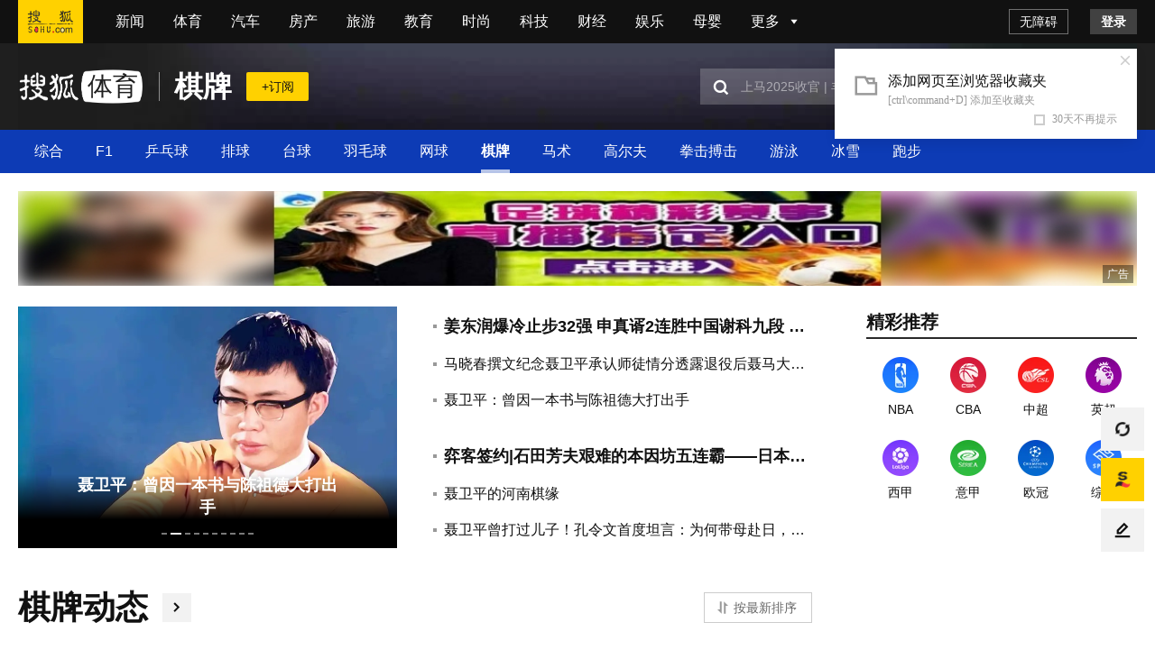

--- FILE ---
content_type: text/html;charset=utf-8
request_url: https://sports.sohu.com/s/chess?spm=smpc.fb-sports-home.top-subnav.30.1586482218751egwxUeB
body_size: 43435
content:
<!DOCTYPE html><html><head><script>if(window&&window.performance&&typeof window.performance.now==='function'){!window.MptcfePerf?window.MptcfePerf={headst:+new Date()}:window.MptcfePerf.headst=+new Date()}</script><meta charset=utf-8><meta http-equiv=X-UA-Compatible content="IE=edge"><meta http-equiv=x-dns-prefetch-control content=on><meta name=viewport content="width=device-width,initial-scale=1,minimum-scale=1,maximum-scale=1,user-scalable=0">  <meta name=data-spm content="smpc">    <link rel=dns-prefetch href="//statics.itc.cn">  <link rel=dns-prefetch href="//zmt.itc.cn">   <link rel=icon href="//statics.itc.cn/web/static/images/pic/sohu-logo/favicon.ico" mce_href=/favicon.ico type=image/x-icon><link rel="shortcut icon" href="//statics.itc.cn/web/static/images/pic/sohu-logo/favicon.ico" mce_href=/favicon.ico type=image/x-icon>  <style>body { background-repeat: no-repeat !important; background-position: top center !important;background-size:100% }</style>  <script>!function (a, b) { function c() { var b = f.getBoundingClientRect().width; b / i > 540 && (b = 540 * i); var c = b / 10; f.style.fontSize = c + "px", k.rem = a.rem = c } var d, e = a.document, f = e.documentElement, g = e.querySelector('meta[name="viewport"]'), h = e.querySelector('meta[name="flexible"]'), i = 0, j = 0, k = b.flexible || (b.flexible = {}); if (g) { var l = g.getAttribute("content").match(/initial\-scale=([\d\.]+)/); l && (j = parseFloat(l[1]), i = parseInt(1 / j)) } else { if (h) { var m = h.getAttribute("content"); if (m) { var n = m.match(/initial\-dpr=([\d\.]+)/), o = m.match(/maximum\-dpr=([\d\.]+)/); n && (i = parseFloat(n[1]), j = parseFloat((1 / i).toFixed(2))), o && (i = parseFloat(o[1]), j = parseFloat((1 / i).toFixed(2))) } } } var isIos = a.navigator.appVersion.match(/iphone/gi); if (isIos) { f.setAttribute("class", "ios") } else { f.setAttribute("class", "android") } if (!i && !j) { var p = (a.navigator.appVersion.match(/android/gi), a.navigator.appVersion.match(/iphone/gi)), q = a.devicePixelRatio; i = p ? q >= 3 && (!i || i >= 3) ? 3 : q >= 2 && (!i || i >= 2) ? 2 : 1 : 1, j = 1 / i } if (f.setAttribute("data-dpr", i), !g) { if (g = e.createElement("meta"), g.setAttribute("name", "viewport"), g.setAttribute("content", "initial-scale=" + j + ", maximum-scale=" + j + ", minimum-scale=" + j + ", user-scalable=no"), f.firstElementChild) { f.firstElementChild.appendChild(g) } else { var r = e.createElement("div"); r.appendChild(g), e.write(r.innerHTML) } } a.addEventListener("resize", function () { clearTimeout(d), d = setTimeout(c, 300) }, !1), a.addEventListener("pageshow", function (a) { a.persisted && (clearTimeout(d), d = setTimeout(c, 300)) }, !1), "complete" === e.readyState ? e.body.style.fontSize = 12 * i + "px" : e.addEventListener("DOMContentLoaded", function () { e.body.style.fontSize = 12 * i + "px" }, !1), c(), k.dpr = a.dpr = i, k.refreshRem = c, k.rem2px = function (a) { var b = parseFloat(a) * this.rem; return "string" == typeof a && a.match(/rem$/) && (b += "px"), b }, k.px2rem = function (a) { var b = parseFloat(a) / this.rem; return "string" == typeof a && a.match(/px$/) && (b += "rem"), b } }(window, window.lib || (window.lib = {}));</script>   <title>棋牌</title>    <meta name=description content="搜狐体育   棋牌">   <meta name=referrer content="always">   <meta property=og:title content="棋牌">    <meta property=og:description content=精彩内容尽在搜狐网>   <meta property=og:image content=https://statics.itc.cn/mptc-mpfe/img/article/Logo_Sohu_Icon.png type=image/x-icon>  <style> a,abbr,acronym,address,applet,article,aside,audio,b,big,blockquote,body,canvas,caption,center,cite,code,dd,del,details,dfn,div,dl,dt,em,embed,fieldset,figcaption,figure,footer,form,h1,h2,h3,h4,h5,h6,header,hgroup,html,i,iframe,img,input,ins,kbd,label,legend,li,mark,menu,nav,object,ol,output,p,pre,q,ruby,s,samp,section,small,span,strike,strong,sub,summary,sup,table,tbody,td,tfoot,th,thead,time,tr,tt,u,ul,var,video{border:0;font-family:Helvetica Neue,Helvetica,PingFang SC,Hiragino Sans GB,Microsoft YaHei,"\5FAE\8F6F\96C5\9ED1",Arial,sans-serif;font-size:100%;font:inherit;margin:0;padding:0;vertical-align:baseline}article,aside,details,figcaption,figure,footer,header,hgroup,menu,nav,section{display:block}body{line-height:1;overflow-y:scroll;scrollbar-width:none}blockquote,q{quotes:none}blockquote:after,blockquote:before,q:after,q:before{content:"";content:none}table{border-collapse:collapse;border-spacing:0}a{color:#121212;text-decoration:none}body{font-family:Helvetica Neue,Helvetica,PingFang SC,Hiragino Sans GB,Microsoft YaHei,"\5FAE\8F6F\96C5\9ED1",Arial,sans-serif}.fl{float:left}.fr{float:right}.filter>*>*{-webkit-filter:grayscale(1);filter:grayscale(1)}input:focus-visible{outline:none}#ariaTipText{display:none}@font-face{font-family:icons;font-style:normal;font-weight:400;src:url(//g1.itc.cn/dpfe-render-prod/202508051433/fonts/icons-8dc085.eot);src:url(//g1.itc.cn/dpfe-render-prod/202508051433/fonts/icons-8dc085.eot?#iefix) format("embedded-opentype"),url(//g1.itc.cn/dpfe-render-prod/202508051433/fonts/icons-cf2617.woff) format("woff"),url(//g1.itc.cn/dpfe-render-prod/202508051433/fonts/icons-f0507f.ttf) format("truetype"),url(//g1.itc.cn/dpfe-render-prod/202508051433/images/icons-7c3013.svg#icons) format("svg")}[class*=" i-"],[class^=i-]{speak:none;-webkit-font-smoothing:antialiased;-moz-osx-font-smoothing:grayscale;font-family:icons!important;font-style:normal;font-variant:normal;font-weight:400;line-height:1;text-transform:none}.i-ad-exp:before{content:"\F101"}.i-add-to-desktop:before{content:"\F102"}.i-arrow-down:before{content:"\F103"}.i-arrow-down2:before{content:"\F104"}.i-arrow-left:before{content:"\F105"}.i-arrow-right-circle:before{content:"\F106"}.i-arrow-right-three:before{content:"\F107"}.i-arrow-right:before{content:"\F108"}.i-arrow-up:before{content:"\F109"}.i-backtop:before{content:"\F10A"}.i-bold-down:before{content:"\F10B"}.i-bold-up:before{content:"\F10C"}.i-checkbox:before{content:"\F10D"}.i-close-bold:before{content:"\F10E"}.i-close-eye-new:before{content:"\F10F"}.i-close-eye:before{content:"\F110"}.i-close-thin:before{content:"\F111"}.i-comment-oval:before{content:"\F112"}.i-comment-rect:before{content:"\F113"}.i-comment-rect2:before{content:"\F114"}.i-contact:before{content:"\F115"}.i-delete:before{content:"\F116"}.i-email:before{content:"\F117"}.i-fail:before{content:"\F118"}.i-feedback:before{content:"\F119"}.i-fire:before{content:"\F11A"}.i-heart-fill:before{content:"\F11B"}.i-heart:before{content:"\F11C"}.i-home:before{content:"\F11D"}.i-ic_close:before{content:"\F11E"}.i-ic_more_type1:before{content:"\F11F"}.i-ic_more_type2:before{content:"\F120"}.i-ic_more:before{content:"\F121"}.i-ic_more2:before{content:"\F122"}.i-ic_retract:before{content:"\F123"}.i-ic_top:before{content:"\F124"}.i-iconafternew:before{content:"\F125"}.i-iconbeforenew:before{content:"\F126"}.i-iconcategorynew:before{content:"\F127"}.i-iconcommentsnew:before{content:"\F128"}.i-iconcontactnew:before{content:"\F129"}.i-icondeletenew:before{content:"\F12A"}.i-iconfeedbacknew:before{content:"\F12B"}.i-iconfoldnew:before{content:"\F12C"}.i-iconimage2new:before{content:"\F12D"}.i-iconnextnew:before{content:"\F12E"}.i-iconplaynew:before{content:"\F12F"}.i-iconsearchnew:before{content:"\F130"}.i-iconvideonew:before{content:"\F131"}.i-lightning:before{content:"\F132"}.i-live:before{content:"\F133"}.i-loading:before{content:"\F134"}.i-location-fix:before{content:"\F135"}.i-location-nav:before{content:"\F136"}.i-logo-sogou:before{content:"\F137"}.i-logo-sohu:before{content:"\F138"}.i-more-bold:before{content:"\F139"}.i-more-thin:before{content:"\F13A"}.i-next-block:before{content:"\F13B"}.i-Piclogographicsnew:before{content:"\F13C"}.i-Piclogosohunew:before{content:"\F13D"}.i-play-btn:before{content:"\F13E"}.i-play-game:before{content:"\F13F"}.i-read:before{content:"\F140"}.i-refresh:before{content:"\F141"}.i-search-cancel:before{content:"\F142"}.i-search-news:before{content:"\F143"}.i-search:before{content:"\F144"}.i-share-app:before{content:"\F145"}.i-share-circle:before{content:"\F146"}.i-share-safari:before{content:"\F147"}.i-switch:before{content:"\F148"}.i-thumb:before{content:"\F149"}.i-to-next:before{content:"\F14A"}.i-video-play:before{content:"\F14B"}.i-view:before{content:"\F14C"}@font-face{font-family:iconfont;src:url(//at.alicdn.com/t/c/font_3644784_etsbpcp1ej7.woff2?t=1741846574020) format("woff2"),url(//at.alicdn.com/t/c/font_3644784_etsbpcp1ej7.woff?t=1741846574020) format("woff"),url(//at.alicdn.com/t/c/font_3644784_etsbpcp1ej7.ttf?t=1741846574020) format("truetype"),url(//at.alicdn.com/t/c/font_3644784_etsbpcp1ej7.svg?t=1741846574020#iconfont) format("svg")}.iconfont{-webkit-font-smoothing:antialiased;-moz-osx-font-smoothing:grayscale;font-family:iconfont!important;font-size:16px;font-style:normal}.icon-icon_follow_empty_old:before{content:"\e691"}.icon-icon_followed_solid_old:before{content:"\e692"}.icon-icon_share_empty_old:before{content:"\e693"}.icon-icon_consult_empty_old:before{content:"\e694"}.icon-icon_change_empty_old:before{content:"\e695"}.icon-icon_house_empty_old:before{content:"\e696"}.icon-icon_tel_empty_old:before{content:"\e697"}.icon-icon_remind_empty_old:before{content:"\e698"}.icon-icon_count_empty_old:before{content:"\e699"}.icon-icon_wechat_empty_old:before{content:"\e69a"}.icon-icon_barrier-free_empty4:before{content:"\e68a"}.icon-a-icon__empty4:before{content:"\e68b"}.icon-icon_robot_empty4:before{content:"\e68c"}.icon-icon_font_empty4:before{content:"\e68d"}.icon-icon_care_empty4:before{content:"\e68e"}.icon-icon_disinterest_empty4:before{content:"\e68f"}.icon-icon_menu_empty4:before{content:"\e690"}.icon-icon_group_empty:before{content:"\e67c"}.icon-icon_group_solid:before{content:"\e67d"}.icon-icon_consult_solid:before{content:"\e67e"}.icon-icon_analysis_empty:before{content:"\e67f"}.icon-icon_remind_solid:before{content:"\e680"}.icon-icon_read_empty:before{content:"\e681"}.icon-icon_report_solid:before{content:"\e682"}.icon-icon_report_empty:before{content:"\e683"}.icon-icon_tel_solid:before{content:"\e684"}.icon-icon_add_empty:before{content:"\e685"}.icon-icon_service_empty:before{content:"\e686"}.icon-icon_comment_empty:before{content:"\e687"}.icon-icon_tel_empty:before{content:"\e688"}.icon-a-icon_housingprice_empty:before{content:"\e689"}.icon-icon_report_empty4:before{content:"\e67b"}.icon-icon_Pinned_empty:before{content:"\e674"}.icon-icon_cooperation_empty:before{content:"\e675"}.icon-icon_app_empty1:before{content:"\e676"}.icon-icon_pk_empty:before{content:"\e677"}.icon-icon_feedback2_empty:before{content:"\e678"}.icon-a-icon_Housebuyinggroup_empty:before{content:"\e679"}.icon-a-icon_Errorcorrection_empty:before{content:"\e67a"}.icon-icon_wechat1:before{content:"\e671"}.icon-icon_qzone1:before{content:"\e672"}.icon-icon_weibo1:before{content:"\e673"}.icon-icon_on_solid:before{content:"\e66f"}.icon-icon_ounder_solid:before{content:"\e670"}.icon-icon_app_empty:before{content:"\e66a"}.icon-icon_computer_empty:before{content:"\e66b"}.icon-icon_map_empty1:before{content:"\e66c"}.icon-icon_complaint_empty:before{content:"\e66d"}.icon-a-icon_Smallprogram_empty:before{content:"\e66e"}.icon-icon_telephone_solid:before{content:"\e666"}.icon-icon_code_empty:before{content:"\e667"}.icon-a-icon_housetype_empty:before{content:"\e668"}.icon-icon_map_empty:before{content:"\e669"}.icon-icon_close_empty4:before{content:"\e645"}.icon-icon_class_empty4:before{content:"\e646"}.icon-icon_add_empty4:before{content:"\e647"}.icon-icon_delete_empty4:before{content:"\e648"}.icon-icon_comment_empty4:before{content:"\e649"}.icon-icon_contact_empty4:before{content:"\e64a"}.icon-icon_discuss_empty4:before{content:"\e64b"}.icon-icon_message_empty4:before{content:"\e64c"}.icon-icon_link_empty4:before{content:"\e64d"}.icon-icon_praise_solid:before{content:"\e64e"}.icon-icon_collection_solid:before{content:"\e64f"}.icon-icon_pic_empty4:before{content:"\e650"}.icon-icon_emoji_empty4:before{content:"\e651"}.icon-icon_jincai_empty4:before{content:"\e652"}.icon-icon_service_empty4:before{content:"\e653"}.icon-icon_play_solid:before{content:"\e654"}.icon-icon_search_empty4:before{content:"\e655"}.icon-icon_share_empty4:before{content:"\e656"}.icon-icon_sort_empty:before{content:"\e657"}.icon-icon_subscription_empty4:before{content:"\e658"}.icon-icon_reward_empty4:before{content:"\e659"}.icon-icon_pic_solid:before{content:"\e65a"}.icon-icon_praise_empty4:before{content:"\e65b"}.icon-icon_quit_empty4:before{content:"\e65c"}.icon-icon_seting_empty4:before{content:"\e65d"}.icon-icon_user_empty4:before{content:"\e65e"}.icon-icon_sohuhao_empty4:before{content:"\e65f"}.icon-icon_video_solid:before{content:"\e660"}.icon-icon_subscription2_empty4:before{content:"\e661"}.icon-icon_change_empty4:before{content:"\e662"}.icon-icon_reply_empty4:before{content:"\e663"}.icon-icon_collection_empty4:before{content:"\e664"}.icon-icon_feedback_empty4:before{content:"\e665"}.icon-icon_share_empty6:before{content:"\e63f"}.icon-icon_back_empty6:before{content:"\e626"}.icon-icon_class_empty6:before{content:"\e627"}.icon-icon_change_empty6:before{content:"\e628"}.icon-icon_close_empty6:before{content:"\e629"}.icon-icon_delete_empty6:before{content:"\e62a"}.icon-icon_comment_empty6:before{content:"\e62b"}.icon-icon_feedback_empty6:before{content:"\e62c"}.icon-icon_emoji_empty6:before{content:"\e62d"}.icon-icon_last_empty6:before{content:"\e62e"}.icon-icon_contactc_empty6:before{content:"\e62f"}.icon-icon_next_empty6:before{content:"\e630"}.icon-icon_packup_empty6:before{content:"\e631"}.icon-icon_more_empty6:before{content:"\e632"}.icon-icon_message_empty6:before{content:"\e633"}.icon-icon_praise_empty6:before{content:"\e634"}.icon-icon_collection_empty6:before{content:"\e635"}.icon-icon_reply_empty6:before{content:"\e636"}.icon-icon_down_empty6:before{content:"\e637"}.icon-icon_before_empty6:before{content:"\e638"}.icon-icon_quitc_empty6:before{content:"\e639"}.icon-icon_pic_empty6:before{content:"\e63a"}.icon-icon_link_empty6:before{content:"\e63b"}.icon-icon_seting_empty6:before{content:"\e63c"}.icon-icon_service_empty6:before{content:"\e63d"}.icon-icon_sort_empty6:before{content:"\e63e"}.icon-icon_unfold_empty6:before{content:"\e640"}.icon-icon_right_empty6:before{content:"\e641"}.icon-icon_search_empty6:before{content:"\e642"}.icon-icon_up_empty6:before{content:"\e643"}.icon-icon_user_empty6:before{content:"\e644"}.icon-icon_share2_empty6:before{content:"\e69b"}@font-face{font-family:iconfont_emoji;src:url(//statics.itc.cn/mptc-mpfe/css/emoji/iconfont.woff2) format("woff2"),url(//statics.itc.cn/mptc-mpfe/css/emoji/iconfont.woff) format("woff"),url(//statics.itc.cn/mptc-mpfe/css/emoji/iconfont.ttf) format("truetype")}.iconfont_emoji{-webkit-font-smoothing:antialiased;-moz-osx-font-smoothing:grayscale;font-family:iconfont_emoji!important;font-size:20px;font-style:normal}.icon-goutou:before{content:"\e603"}.icon-ganga1:before{content:"\e606"}.icon-shengqi:before{content:"\e605"}.icon-meiguihua:before{content:"\e604"}.icon-tu:before{content:"\e601"}.icon-haixiu:before{content:"\e602"}.icon-anzhongguancha:before{content:"\e600"}.icon-baiyan:before{content:"\e675"}.icon-koushui:before{content:"\e676"}.icon-xiaoku:before{content:"\e677"}.icon-zhouma:before{content:"\e678"}.icon-bianbian:before{content:"\e679"}.icon-fadai:before{content:"\e67a"}.icon-fenlie:before{content:"\e67b"}.icon-kulou:before{content:"\e67d"}.icon-jingya:before{content:"\e67e"}.icon-ningmengjing:before{content:"\e67f"}.icon-tanqi:before{content:"\e680"}.icon-weixiao:before{content:"\e681"}.icon-yiwen:before{content:"\e682"}.icon-sikao:before{content:"\e683"}.icon-fendou:before{content:"\e684"}.icon-shihua:before{content:"\e685"}.icon-yun:before{content:"\e686"}.icon-zhadan:before{content:"\e687"}.icon-kouzhao:before{content:"\e688"}.icon-qingzhu:before{content:"\e689"}.icon-shuijue:before{content:"\e68a"}.icon-chigua:before{content:"\e68b"}.icon-qinqin:before{content:"\e68c"}.icon-heilian:before{content:"\e68e"}.icon-ganga:before{content:"\e68f"}.icon-ku:before{content:"\e690"}.icon-tiaopi:before{content:"\e66f"}.icon-guzhang:before{content:"\e670"}.icon-bizui:before{content:"\e671"}.icon-kelian:before{content:"\e672"}.icon-yyds:before{content:"\e673"}.icon-daku:before{content:"\e674"}.icon-daxiao:before{content:"\e66e"}.TPLloading{-webkit-backdrop-filter:blur(10px);backdrop-filter:blur(10px);background:rgba(0,0,0,.8);bottom:0;height:64px;left:0;margin:auto;padding:20px 26px 16px;position:fixed;right:0;top:0;width:48px;z-index:999}.TPLloading .loading-content{color:#fff;font-size:16px;font-weight:600;line-height:22px}.TPLloading .loading-img{margin:0 0 10px 8px}.TPLloading .loading-img img{animation:run 2s linear 0s infinite;-webkit-animation:run 2s linear 0s infinite;display:inline-block;height:32px;width:32px}@-webkit-keyframes run{0%{-webkit-transform:rotate(0deg)}to{-webkit-transform:rotate(1turn)}}.FeedItemOperate,.FeedItemOperate .operate-wrap{-webkit-box-flex:1;-webkit-flex:1;-ms-flex:1;flex:1}.FeedItemOperate .operate-wrap{-webkit-box-align:center;-ms-flex-align:center;-webkit-align-items:center;align-items:center;display:-webkit-box;display:-webkit-flex;display:-ms-flexbox;display:flex;margin-left:8px}.FeedItemOperate .operate-split-line{background-color:#ccc;display:inline-block;height:8px;width:1px}.FeedItemOperate .column-list{color:#666;display:inline-block;font-size:12px;font-weight:400;line-height:16px;margin-left:8px}.FeedItemOperate .column-list:hover{cursor:pointer}.FeedItemOperate .bottomOperaterList{-webkit-box-flex:1;-webkit-box-pack:end;-ms-flex-pack:end;display:-webkit-box;display:-webkit-flex;display:-ms-flexbox;display:flex;-webkit-flex:1;-ms-flex:1;flex:1;-webkit-justify-content:flex-end;justify-content:flex-end}.FeedItemOperate .bottomOperaterListItem{color:#666;display:inline-block;font-size:12px;font-weight:400;line-height:16px;margin-left:8px}.FeedItemOperate .bottomOperaterListItem .share{background-image:url(https://statics.itc.cn/mptc-mpfe/img/icon/icon-share2.png);background-size:contain;height:16px;position:relative;width:16px}.FeedItemOperate .bottomOperaterListItem .share .share-img{background-color:#fff;background:#fff;border:1px solid rgba(0,0,0,.02);-webkit-box-shadow:0 2px 6px 0 rgba(0,0,0,.06),0 4px 10px -2px rgba(0,0,0,.07);box-shadow:0 2px 6px 0 rgba(0,0,0,.06),0 4px 10px -2px rgba(0,0,0,.07);padding:8px 12px 12px;position:absolute;right:-70px;top:20px;z-index:99}.FeedItemOperate .bottomOperaterListItem .share .share-img img{height:136px;width:136px}.FeedItemOperate .bottomOperaterListItem .share .share-img .share-text{color:#666;font-size:14px;font-weight:600;line-height:20px;margin-bottom:8px;text-align:center}.FeedItemOperate .bottomOperaterListItem .share:hover{background-image:url(https://statics.itc.cn/mptc-mpfe/img/icon/icon-share2.png);background-size:contain;height:16px;width:16px}.FeedItemOperate .operate-bottom-right{-webkit-box-flex:1;-webkit-box-pack:justify;-ms-flex-pack:justify;-webkit-box-align:center;-ms-flex-align:center;-webkit-align-items:center;align-items:center;display:-webkit-box;display:-webkit-flex;display:-ms-flexbox;display:flex;-webkit-flex:1;-ms-flex:1;flex:1;-webkit-justify-content:space-between;justify-content:space-between}.FeedItemOperate .right-operate{height:16px;margin-left:16px;position:relative;width:16px}.FeedItemOperate .right-btn:hover{background-image:url(https://statics.itc.cn/mptc-mpfe/img/components-pc/author-pc/icon_more_empty6_hover.png);background-size:contain;height:16px;width:16px}.FeedItemOperate .right-btn{background-image:url(https://statics.itc.cn/mptc-mpfe/img/components-pc/author-pc/icon_more_empty6_normal.png);background-size:contain;height:16px;width:16px}.FeedItemOperate .rightOperaterList{background:#fff;border:1px solid rgba(0,0,0,.02);-webkit-box-shadow:0 2px 6px 0 rgba(0,0,0,.06),0 4px 10px -2px rgba(0,0,0,.07);box-shadow:0 2px 6px 0 rgba(0,0,0,.06),0 4px 10px -2px rgba(0,0,0,.07);padding:4px;position:absolute;right:-20px;top:20px;width:-webkit-max-content;width:-moz-max-content;width:max-content;z-index:99}.FeedItemOperate .rightOperaterListItem{color:#666;font-size:14px;font-weight:400;line-height:20px;padding:6px 14px;text-align:center}.FeedItemOperate .rightOperaterListItem:hover{background:#f8f8f8;cursor:pointer}.FeedItemOperate .login-modal{bottom:0;left:0;position:fixed;right:0;top:0;z-index:99}.FeedItemOperate .login-modal .close-modal{background-image:url(https://statics.itc.cn/mptc-mpfe/img/components-pc/author-pc/icon_close_empty6@2x.png);background-size:contain;height:14px;position:absolute;right:14px;top:14px;width:14px}.FeedItemOperate .login-modal .login-modal-card{background:#fff;border:1px solid rgba(0,0,0,.02);-webkit-box-shadow:0 12px 20px 8px rgba(0,0,0,.03),0 16px 24px -6px rgba(0,0,0,.04);box-shadow:0 12px 20px 8px rgba(0,0,0,.03),0 16px 24px -6px rgba(0,0,0,.04);height:158px;left:50%;padding-top:36px;position:absolute;top:50%;-webkit-transform:translate(-50%,-50%);transform:translate(-50%,-50%);width:400px}.FeedItemOperate .login-modal .login-modal-card:hover{cursor:pointer}.FeedItemOperate .login-modal .login-modal-card .login-text{-webkit-box-pack:center;-ms-flex-pack:center;-webkit-box-orient:vertical;-webkit-box-direction:normal;display:-webkit-box;display:-webkit-flex;display:-ms-flexbox;display:flex;-webkit-flex-direction:column;-ms-flex-direction:column;flex-direction:column;-webkit-justify-content:center;justify-content:center;margin:0 auto}.FeedItemOperate .login-modal .login-modal-card .text{-ms-flex-item-align:center;-webkit-box-pack:start;-ms-flex-pack:start;-webkit-box-align:center;-ms-flex-align:center;-webkit-align-items:center;align-items:center;-webkit-align-self:center;align-self:center;color:#111;display:-webkit-box;display:-webkit-flex;display:-ms-flexbox;display:flex;font-size:16px;font-weight:600;-webkit-justify-content:flex-start;justify-content:flex-start;line-height:22px;margin-bottom:8px;text-align:center}.FeedItemOperate .login-modal .login-modal-card .text img{display:inline-block;height:20px;margin-right:8px;vertical-align:middle;width:20px}.FeedItemOperate .login-modal .login-modal-card .desc{color:#999;font-size:14px;font-weight:400;line-height:20px;text-align:center}.FeedItemOperate .login-modal .login-modal-card .login-btn-wrap{-webkit-box-pack:center;-ms-flex-pack:center;display:-webkit-box;display:-webkit-flex;display:-ms-flexbox;display:flex;-webkit-justify-content:center;justify-content:center;margin-top:36px}.FeedItemOperate .login-modal .login-modal-card .login-btn{background:#f2f2f2;font-size:16px;font-weight:600;height:40px;line-height:40px;text-align:center;width:104px}.FeedItemOperate .login-modal .login-modal-card .login-cancel{color:#111}.FeedItemOperate .login-modal .login-modal-card .login{background:#f43640;color:#fff;margin-right:16px}.FeedItemOperate .column-modal{bottom:0;left:0;position:fixed;right:0;top:0;z-index:99}.FeedItemOperate .column-modal .close-modal{background-image:url(https://statics.itc.cn/mptc-mpfe/img/components-pc/author-pc/icon_close_empty6@2x.png);background-size:contain;height:14px;position:absolute;right:14px;top:14px;width:14px}.FeedItemOperate .column-modal .no-column-list{background:#fff;border:1px solid rgba(0,0,0,.02);-webkit-box-shadow:0 12px 20px 8px rgba(0,0,0,.03),0 16px 24px -6px rgba(0,0,0,.04);box-shadow:0 12px 20px 8px rgba(0,0,0,.03),0 16px 24px -6px rgba(0,0,0,.04);left:50%;padding:36px 0 32px;position:absolute;top:50%;-webkit-transform:translate(-50%,-50%);transform:translate(-50%,-50%);width:400px}.FeedItemOperate .column-modal .no-column-list .create-column-text{-webkit-box-pack:center;-ms-flex-pack:center;-webkit-box-orient:vertical;-webkit-box-direction:normal;display:-webkit-box;display:-webkit-flex;display:-ms-flexbox;display:flex;-webkit-flex-direction:column;-ms-flex-direction:column;flex-direction:column;-webkit-justify-content:center;justify-content:center;margin:0 auto}.FeedItemOperate .column-modal .no-column-list .text{-ms-flex-item-align:center;-webkit-align-self:center;align-self:center;color:#111;font-size:16px;font-weight:600;line-height:22px;margin-bottom:8px;text-align:center}.FeedItemOperate .column-modal .no-column-list .desc{color:#999;font-size:14px;font-weight:400;line-height:20px;text-align:center}.FeedItemOperate .column-modal .no-column-list .create-btn-wrap{margin-top:36px}.FeedItemOperate .column-modal .create-btn-wrap{-webkit-box-pack:center;-ms-flex-pack:center;display:-webkit-box;display:-webkit-flex;display:-ms-flexbox;display:flex;-webkit-justify-content:center;justify-content:center}.FeedItemOperate .column-modal .create-btn{background:#ffd100;color:#111;font-size:16px;font-weight:600;height:40px;line-height:40px;text-align:center;width:104px}.FeedItemOperate .column-modal .has-column-list{background:#fff;border:1px solid rgba(0,0,0,.02);-webkit-box-shadow:0 12px 20px 8px rgba(0,0,0,.03),0 16px 24px -6px rgba(0,0,0,.04);box-shadow:0 12px 20px 8px rgba(0,0,0,.03),0 16px 24px -6px rgba(0,0,0,.04);left:50%;padding-bottom:32px;padding-top:36px;position:absolute;top:50%;-webkit-transform:translate(-50%,-50%);transform:translate(-50%,-50%);width:530px}.FeedItemOperate .column-modal .has-column-list .create-column-text{-webkit-box-pack:center;-ms-flex-pack:center;-webkit-box-orient:vertical;-webkit-box-direction:normal;display:-webkit-box;display:-webkit-flex;display:-ms-flexbox;display:flex;-webkit-flex-direction:column;-ms-flex-direction:column;flex-direction:column;-webkit-justify-content:center;justify-content:center;margin:0 auto}.FeedItemOperate .column-modal .has-column-list .text{-ms-flex-item-align:center;-webkit-align-self:center;align-self:center;color:#111;font-size:16px;font-weight:600;line-height:22px;text-align:center}.FeedItemOperate .column-modal .has-column-list .select-column-list{-webkit-box-pack:start;-ms-flex-pack:start;display:-webkit-box;display:-webkit-flex;display:-ms-flexbox;display:flex;-webkit-flex-wrap:wrap;-ms-flex-wrap:wrap;flex-wrap:wrap;-webkit-justify-content:flex-start;justify-content:flex-start;padding:30px 22px 36px 36px}.FeedItemOperate .column-modal .has-column-list .select-column-list:hover{cursor:pointer}.FeedItemOperate .column-modal .has-column-list .select-column-list .select-item{border:1px solid #ebebeb;-webkit-box-sizing:border-box;box-sizing:border-box;color:#111;font-weight:400;height:40px;margin:0 14px 14px 0;padding:0 15px;position:relative;width:104px}.FeedItemOperate .column-modal .has-column-list .select-column-list .select-item .select-item-name{font-size:14px;left:50%;line-height:20px;overflow:hidden;position:absolute;text-overflow:ellipsis;top:50%;-webkit-transform:translate(-50%,-50%);transform:translate(-50%,-50%);white-space:nowrap;width:70px}.FeedItemOperate .column-modal .has-column-list .select-column-list .select-item .status{color:#ccc}.FeedItemOperate .column-modal .has-column-list .select-column-list .select-item .select-item-name-selected{font-weight:600}.FeedItemOperate .column-modal .has-column-list .select-column-list .select-item .select-item-status{zoom:.83;background:#ebebeb;bottom:0;color:#666;font-size:12px;font-weight:400;line-height:14px;padding:0 4px;position:absolute;right:0;text-align:center}.FeedItemOperate .column-modal .has-column-list .select-column-list .selected{border:2px solid #666}.FeedItemOperate .column-modal .has-column-list .columnDisabled{background:#f2f2f2;color:#ccc;cursor:not-allowed}.FeedItemOperate .column-modal .has-column-list .multi-desc{color:#999;font-size:14px;font-weight:400;line-height:40px;margin-left:10px}.TPLImageTextFeedItem{border-bottom:1px solid #ebebeb;position:relative;width:100%}.TPLImageTextFeedItem .item-img-content{border:1px solid rgba(0,0,0,.05);display:inline-block;height:132px;margin:20px 24px 20px 0;overflow:hidden;width:234px}.TPLImageTextFeedItem .tpl-image-text-feed-item-content{display:inline-block;display:-webkit-box;display:-webkit-flex;display:-ms-flexbox;display:flex;position:relative;text-decoration:none}.TPLImageTextFeedItem .item-text-content-title{-webkit-line-clamp:2;-webkit-box-orient:vertical;color:#111;display:-webkit-box;font-size:18px;font-weight:600;line-height:25px;overflow:hidden;text-overflow:ellipsis;white-space:normal}.TPLImageTextFeedItem .item-text-content-title:hover{color:#c9141d}.TPLImageTextFeedItem .ad-title{word-wrap:break-word;word-break:break-all}.TPLImageTextFeedItem .item-text-content-description{-webkit-box-orient:vertical;-webkit-line-clamp:1;color:#999;display:-webkit-box;font-size:14px;line-height:20px;margin-top:8px;max-height:20px;overflow:hidden}.TPLImageTextFeedItem .tpl-image-txt-feed-item-img{height:100%;-o-object-fit:cover;object-fit:cover;-webkit-transition:-webkit-transform .5s ease .1s;transition:-webkit-transform .5s ease .1s;transition:transform .5s ease .1s;transition:transform .5s ease .1s,-webkit-transform .5s ease .1s;width:100%}.TPLImageTextFeedItem .tpl-image-txt-feed-item-img:hover{-webkit-transform:scale(1.1);transform:scale(1.1);z-index:99}.TPLImageTextFeedItem .item-accountName{color:#999;font-size:12px;font-weight:400;height:17px;line-height:17px;margin-right:8px}.TPLImageTextFeedItem .item-text-content{-webkit-box-flex:1;-webkit-flex:1;-ms-flex:1;flex:1;margin:28px 0;position:relative}.TPLImageTextFeedItem .item-text-content-detail{-ms-flex-align:center}.TPLImageTextFeedItem .extra-info-list,.TPLImageTextFeedItem .item-text-content-detail{-webkit-box-align:center;-webkit-align-items:center;align-items:center;display:-webkit-box;display:-webkit-flex;display:-ms-flexbox;display:flex}.TPLImageTextFeedItem .extra-info-list{-ms-flex-item-align:center;-ms-flex-align:center;-webkit-align-self:center;align-self:center;overflow:hidden;text-overflow:ellipsis;white-space:nowrap}.TPLImageTextFeedItem .extra-info-item{-webkit-box-align:center;-ms-flex-align:center;-webkit-align-items:center;align-items:center;color:#999;display:-webkit-inline-box;display:-webkit-inline-flex;display:-ms-inline-flexbox;display:inline-flex;font-size:12px}.TPLImageTextFeedItem .extra-info-link{color:#666;font-weight:600}.TPLImageTextFeedItem .extra-info-link:hover{color:#111}.TPLImageTextFeedItem .extra-info-point{color:#999;font-size:12px;font-weight:600}.TPLImageTextFeedItem .extra-operate{-webkit-box-pack:start;-ms-flex-pack:start;display:-webkit-box;display:-webkit-flex;display:-ms-flexbox;display:flex;-webkit-justify-content:flex-start;justify-content:flex-start;margin-left:24px;position:absolute;width:100%}.TPLImageTextFeedItem .tags-list-new{color:#999;font-size:12px;font-weight:600;line-height:20px}.TPLImageTextFeedItem .tags-list-new .tags-item{margin-right:10px}.TPLImageTextFeedItem .extra-tag-img{height:16px;margin-right:8px;width:16px}.TPLTextFeedItem{border-bottom:1px solid #ebebeb;padding:20px 0;width:100%}.TPLTextFeedItem .tpl-text-feed-item-content{display:inline-block;display:-webkit-box;display:-webkit-flex;display:-ms-flexbox;display:flex;position:relative;text-decoration:none}.TPLTextFeedItem .item-text-content-title{-webkit-line-clamp:2;-webkit-box-orient:vertical;color:#111;display:-webkit-box;font-size:18px;font-weight:600;line-height:25px;overflow:hidden;text-overflow:ellipsis;white-space:normal}.TPLTextFeedItem .item-text-content-title:hover{color:#c9141d}.TPLTextFeedItem .ad-title{word-wrap:break-word;word-break:break-all}.TPLTextFeedItem .item-text-content-description{-webkit-box-orient:vertical;-webkit-line-clamp:1;color:#999;display:-webkit-box;font-size:14px;line-height:20px;margin:8px 0 23px;max-height:20px;overflow:hidden}.TPLTextFeedItem .item-accountName{color:#999;font-size:12px;font-weight:400;height:17px;line-height:17px;margin-right:8px}.TPLTextFeedItem .item-text-content{width:100%}.TPLTextFeedItem .item-text-content-detail{-webkit-box-align:center;-ms-flex-align:center;-webkit-align-items:center;align-items:center;display:-webkit-box;display:-webkit-flex;display:-ms-flexbox;display:flex}.TPLTextFeedItem .extra-info-list{-ms-flex-item-align:center;-webkit-align-self:center;align-self:center;display:-webkit-box;display:-webkit-flex;display:-ms-flexbox;display:flex;overflow:hidden;text-overflow:ellipsis;white-space:nowrap}.TPLTextFeedItem .extra-info-item{-webkit-box-align:center;-ms-flex-align:center;-webkit-align-items:center;align-items:center;color:#999;display:-webkit-inline-box;display:-webkit-inline-flex;display:-ms-inline-flexbox;display:inline-flex;font-size:12px}.TPLTextFeedItem .extra-info-link{color:#666;font-weight:600}.TPLTextFeedItem .extra-info-link:hover{color:#111}.TPLTextFeedItem .extra-info-point{color:#999;font-size:12px;font-weight:600}.TPLTextFeedItem .extra-operate{-webkit-box-pack:start;-ms-flex-pack:start;display:-webkit-box;display:-webkit-flex;display:-ms-flexbox;display:flex;-webkit-justify-content:flex-start;justify-content:flex-start;width:100%}.TPLTextFeedItem .tags-list-new{color:#999;font-size:12px;font-weight:600;line-height:20px}.TPLTextFeedItem .tags-list-new .tags-item{margin-right:10px}.TPLTextFeedItem .extra-tag-img{height:16px;margin-right:8px;width:16px}.ImageContainer{display:block;font-size:0;overflow:hidden;position:relative}.ImageContainer:hover .imgIns{-webkit-transform:scale(1.1);transform:scale(1.1)}.ImageContainer .imgIns{height:100%;-webkit-transition:-webkit-transform .5s ease .1s;transition:-webkit-transform .5s ease .1s;transition:transform .5s ease .1s;transition:transform .5s ease .1s,-webkit-transform .5s ease .1s;width:100%}.ImageContainer .shadow{background-color:rgba(0,0,0,.2);height:100%;left:0;position:absolute;top:0;width:100%}.TPLVideoFeedItem{border-bottom:1px solid #ebebeb;position:relative;width:100%}.TPLVideoFeedItem .container{display:-webkit-box;display:-webkit-flex;display:-ms-flexbox;display:flex;text-decoration:none}.TPLVideoFeedItem .container .imgContainer{height:132px;margin:20px 24px 20px 0;position:relative;width:234px}.TPLVideoFeedItem .container .imgContainer .video-icon{bottom:0;color:#fff;font-size:18px;height:18px;left:0;margin:auto;position:absolute;right:0;top:0;width:18px;z-index:3}.TPLVideoFeedItem .container .imgContainer .detail{background-color:#000;bottom:4px;color:#fff;font-size:12px;font-weight:600;padding:2px 4px;position:absolute;right:4px}.TPLVideoFeedItem .container .content{-webkit-box-flex:1;-webkit-flex:1;-ms-flex:1;flex:1;margin:28px 0;position:relative}.TPLVideoFeedItem .container .content .title{-webkit-line-clamp:2;-webkit-box-orient:vertical;color:#111;display:-webkit-box;font-size:18px;font-weight:600;line-height:25px;overflow:hidden;text-overflow:ellipsis;white-space:normal}.TPLVideoFeedItem .container .content .description{-webkit-box-orient:vertical;-webkit-line-clamp:1;color:#999;display:-webkit-box;font-size:14px;line-height:20px;margin-top:8px;max-height:20px;overflow:hidden}.TPLVideoFeedItem .container .content .authorName{bottom:0;color:#999;font-size:12px;font-weight:600;left:0;line-height:16px;position:absolute}.TPLVideoFeedItem .extra-info-list{-ms-flex-item-align:center;-webkit-align-self:center;align-self:center;display:-webkit-box;display:-webkit-flex;display:-ms-flexbox;display:flex;overflow:hidden;text-overflow:ellipsis;white-space:nowrap}.TPLVideoFeedItem .extra-info-item{-webkit-box-align:center;-ms-flex-align:center;-webkit-align-items:center;align-items:center;color:#999;display:-webkit-inline-box;display:-webkit-inline-flex;display:-ms-inline-flexbox;display:inline-flex;font-size:12px}.TPLVideoFeedItem .extra-info-link{color:#666;font-weight:600}.TPLVideoFeedItem .extra-info-link:hover{color:#111}.TPLVideoFeedItem .extra-info-point{color:#999;font-size:12px;font-weight:600}.TPLVideoFeedItem .extra-operate{-webkit-box-pack:start;-ms-flex-pack:start;display:-webkit-box;display:-webkit-flex;display:-ms-flexbox;display:flex;-webkit-justify-content:flex-start;justify-content:flex-start;margin-left:24px;position:absolute;width:100%}.TPLVideoFeedItem .tags-list-new{color:#999;font-size:12px;font-weight:600;line-height:20px}.TPLVideoFeedItem .tags-list-new .tags-item{margin-right:10px}.TPLVideoFeedItem .extra-tag-img{height:16px;margin-right:8px;width:16px}.ImageListFeedItem{border-bottom:1px solid #ebebeb;padding:20px 0;width:100%}.ImageListFeedItem .container{display:inline-block;text-decoration:none;width:100%}.ImageListFeedItem .container .imgContainerList{display:-webkit-box;display:-webkit-flex;display:-ms-flexbox;display:flex;font-size:0;position:relative}.ImageListFeedItem .container .imgContainerList .imgContainer{height:132px;margin-right:9px;overflow:hidden;width:234px}.ImageListFeedItem .container .imgContainerList .imgContainer img{display:inline-block;height:100%;-webkit-transition:-webkit-transform .5s ease .1s;transition:-webkit-transform .5s ease .1s;transition:transform .5s ease .1s;transition:transform .5s ease .1s,-webkit-transform .5s ease .1s;width:100%}.ImageListFeedItem .container .imgContainerList .imgContainer img:hover{-webkit-transform:scale(1.1);transform:scale(1.1);z-index:99}.ImageListFeedItem .container .imgContainerList .imgNum{background:rgba(0,0,0,.7);bottom:4px;color:#fff;font-size:12px;padding:2px 4px;position:absolute;right:4px}.ImageListFeedItem .container .title{color:#333;font-size:18px;font-weight:600;line-height:26px;margin-bottom:15px;overflow:hidden;text-overflow:ellipsis;white-space:nowrap}.ImageListFeedItem .container .ad-title{word-wrap:break-word;word-break:break-all}.ImageListFeedItem .container .from{margin-top:8px}.ImageListFeedItem .container .from .authorName,.ImageListFeedItem .container .from .publicTime{color:#999;font-size:12px;line-height:16px}.ImageListFeedItem .extra-info-list{-ms-flex-item-align:center;-webkit-align-self:center;align-self:center;display:-webkit-box;display:-webkit-flex;display:-ms-flexbox;display:flex;overflow:hidden;text-overflow:ellipsis;white-space:nowrap}.ImageListFeedItem .extra-info-item{-webkit-box-align:center;-ms-flex-align:center;-webkit-align-items:center;align-items:center;color:#999;display:-webkit-inline-box;display:-webkit-inline-flex;display:-ms-inline-flexbox;display:inline-flex;font-size:12px}.ImageListFeedItem .extra-info-link{color:#666;font-weight:600}.ImageListFeedItem .extra-info-link:hover{color:#111}.ImageListFeedItem .extra-info-point{color:#999;font-size:12px;font-weight:600}.ImageListFeedItem .extra-operate{-webkit-box-pack:start;-ms-flex-pack:start;display:-webkit-box;display:-webkit-flex;display:-ms-flexbox;display:flex;-webkit-justify-content:flex-start;justify-content:flex-start;margin-top:8px;width:100%}.ImageListFeedItem .tags-list-new{color:#999;font-size:12px;font-weight:600;line-height:20px}.ImageListFeedItem .tags-list-new .tags-item{margin-right:10px}.ImageListFeedItem .extra-tag-img{height:16px;margin-right:8px;width:16px}.NewCommodityDiagramCard .header{background-color:#f9f9f9;padding:16px 0 16px 16px}.NewCommodityDiagramCard .header .title{color:#333;font-size:22px;font-weight:600;line-height:30px;padding-bottom:8px}.NewCommodityDiagramCard .header .description{color:#666;font-size:12px;font-weight:400;line-height:18px}.NewCommodityDiagramCard .body .diagramImageContainer{position:relative}.NewCommodityDiagramCard .body .diagramImageContainer>img{display:block;width:100%}.NewCommodityDiagramCard .body .diagramImageContainer .diagramContainer,.NewCommodityDiagramCard .body .diagramImageContainer .noImageContainer{-webkit-box-sizing:content-box;box-sizing:content-box;overflow:hidden;position:absolute;text-align:center;-webkit-transform:translate(-50%,50%);transform:translate(-50%,50%)}.NewCommodityDiagramCard .body .diagramImageContainer .diagramContainer{background:#f0f1f2;-webkit-transition:all .1s ease-in-out;transition:all .1s ease-in-out}.NewCommodityDiagramCard .body .diagramImageContainer .diagramContainer img{display:block;width:100%}.NewCommodityDiagramCard .body .diagramImageContainer .diagramContainer:hover{-webkit-box-shadow:0 6px 10px 0 rgba(0,0,0,.3);box-shadow:0 6px 10px 0 rgba(0,0,0,.3);-webkit-transform:translate(-50%,50%) scale(1.217);transform:translate(-50%,50%) scale(1.217);z-index:100}.DynamicCommodityDiagramCard .header{background-color:#f9f9f9;padding:16px 0 16px 16px}.DynamicCommodityDiagramCard .header .title{color:#333;font-size:22px;font-weight:600;line-height:30px;padding-bottom:8px}.DynamicCommodityDiagramCard .header .description{color:#666;font-size:12px;font-weight:400;line-height:18px}.DynamicCommodityDiagramCard .body .diagramImageContainer{position:relative}.DynamicCommodityDiagramCard .body .diagramImageContainer .content-img{display:block;width:100%}.DynamicCommodityDiagramCard .body .diagramImageContainer .diagramContainer,.DynamicCommodityDiagramCard .body .diagramImageContainer .noImageContainer{-webkit-box-sizing:content-box;box-sizing:content-box;overflow:hidden;position:absolute;text-align:center;-webkit-transform:translate(-50%,50%);transform:translate(-50%,50%)}.DynamicCommodityDiagramCard .body .diagramImageContainer .diagramContainer{-webkit-transition:all .1s ease-in-out;transition:all .1s ease-in-out}.DynamicCommodityDiagramCard .body .diagramImageContainer .diagramContainer img{display:block;width:100%}.MultiDataImgListItem{border-bottom:1px solid #ebebeb;padding:20px 0}.MultiDataImgListItem .container{display:block;overflow:hidden;position:relative;text-decoration:none}.MultiDataImgListItem .container .ImgitemListContainer{-webkit-box-pack:justify;-ms-flex-pack:justify;display:-webkit-box;display:-webkit-flex;display:-ms-flexbox;display:flex;-webkit-justify-content:space-between;justify-content:space-between;position:relative}.MultiDataImgListItem .container .ImgitemListContainer .tagContainer{-webkit-box-sizing:border-box;box-sizing:border-box;left:0;padding:4px;position:absolute;top:0;width:100%;z-index:10}.MultiDataImgListItem .container .ImgitemListContainer .tagContainer .tag{background-color:rgba(0,0,0,.7);-webkit-box-sizing:border-box;box-sizing:border-box;color:#fff;display:inline-block;font-size:12px;font-weight:600;height:20px;line-height:12px;max-width:100%;overflow:hidden;padding:4px;text-overflow:ellipsis;white-space:nowrap}.MultiDataImgListItem .container .ImgitemListContainer .Imgitem{height:132px;position:relative;width:234px}.MultiDataImgListItem .container .ImgitemListContainer .Imgitem img{height:100%;width:100%}.MultiDataImgListItem .container .ImgitemListContainer .Imgitem .titleContainer{-webkit-backdrop-filter:blur(0);backdrop-filter:blur(0);background:-webkit-gradient(linear,left bottom,left top,from(rgba(0,0,0,.9)),to(transparent));background:-webkit-linear-gradient(bottom,rgba(0,0,0,.9),transparent);background:linear-gradient(1turn,rgba(0,0,0,.9),transparent);height:100%;left:0;position:absolute;top:0;width:100%}.MultiDataImgListItem .container .ImgitemListContainer .Imgitem .titleContainer .title{-webkit-line-clamp:2;-webkit-box-orient:vertical;bottom:16px;-webkit-box-sizing:border-box;box-sizing:border-box;color:#fff;display:-webkit-box;font-size:16px;font-weight:600;left:0;line-height:22px;max-height:44px;overflow:hidden;padding:0 16px;position:absolute;text-overflow:ellipsis;width:100%}.MultiDataImgListItem .container .extra-info-list{display:-webkit-box;display:-webkit-flex;display:-ms-flexbox;display:flex;margin-top:8px;overflow:hidden;text-overflow:ellipsis;white-space:nowrap}.MultiDataImgListItem .container .extra-info-item{-webkit-box-align:center;-ms-flex-align:center;-webkit-align-items:center;align-items:center;color:#999;display:-webkit-inline-box;display:-webkit-inline-flex;display:-ms-inline-flexbox;display:inline-flex;font-size:12px;font-weight:600}.MultiDataImgListItem .container .extra-info-link{color:#666;font-weight:600}.MultiDataImgListItem .container .extra-info-link:hover{color:#111}.MultiDataImgListItem .container .extra-info-point{color:#999;font-size:12px;font-weight:600}.MultiDataImgListItem .container .extra-tag-img{height:16px;margin-right:8px;width:16px}.MultiDataImgtextItem{border-bottom:1px solid #ebebeb;padding:20px 0}.MultiDataImgtextItem .container{display:-webkit-box;display:-webkit-flex;display:-ms-flexbox;display:flex;overflow:hidden;position:relative;text-decoration:none;width:100%}.MultiDataImgtextItem .container .tagContainer{-webkit-box-sizing:border-box;box-sizing:border-box;left:0;padding:4px;position:absolute;top:0;width:100%;z-index:3}.MultiDataImgtextItem .container .tagContainer .tag{background-color:rgba(0,0,0,.7);-webkit-box-sizing:border-box;box-sizing:border-box;color:#fff;display:inline-block;font-size:12px;font-weight:600;height:20px;line-height:12px;max-width:100%;overflow:hidden;padding:4px;text-overflow:ellipsis;white-space:nowrap}.MultiDataImgtextItem .container .imgsContainer{height:148px;position:relative;width:234px}.MultiDataImgtextItem .container .imgsContainer .imageContainer{position:absolute}.MultiDataImgtextItem .container .imgsContainer .imageContainer.index0{height:132px;left:0;top:0;width:234px;z-index:2}.MultiDataImgtextItem .container .imgsContainer .imageContainer.index1{height:122px;left:8px;top:18px;width:218px;z-index:1}.MultiDataImgtextItem .container .imgsContainer .imageContainer.index2{height:114px;left:16px;top:34px;width:202px;z-index:0}.MultiDataImgtextItem .container .imgsContainer .imageContainer .shadow{height:100%;position:absolute;width:100%}.MultiDataImgtextItem .container .imgsContainer .imageContainer .shadow.index1{background-color:hsla(0,0%,100%,.5)}.MultiDataImgtextItem .container .imgsContainer .imageContainer .shadow.index2{background-color:hsla(0,0%,100%,.8)}.MultiDataImgtextItem .container .imgsContainer .imageContainer .image{border:1px solid rgba(0,0,0,.05);-webkit-box-sizing:border-box;box-sizing:border-box;display:inline-block;height:100%;width:100%}.MultiDataImgtextItem .container .content{-webkit-box-flex:1;-webkit-flex:1;-ms-flex:1;flex:1;overflow:hidden;padding:8px 0 0 12px;position:relative}.MultiDataImgtextItem .container .content .titleList .titleContainer{-webkit-box-align:center;-ms-flex-align:center;-webkit-align-items:center;align-items:center;display:-webkit-box;display:-webkit-flex;display:-ms-flexbox;display:flex}.MultiDataImgtextItem .container .content .titleList .titleContainer+.titleContainer{margin-top:4px}.MultiDataImgtextItem .container .content .titleList .titleContainer .itemDot{background:#999;height:4px;margin-right:8px;width:4px}.MultiDataImgtextItem .container .content .titleList .titleContainer .title{color:#111;font-size:16px;line-height:22px;overflow:hidden;text-overflow:ellipsis;white-space:nowrap}.MultiDataImgtextItem .container .content .titleList .titleContainer .title.bold{font-weight:600}.MultiDataImgtextItem .container .content .extra-info-list{bottom:8px;display:-webkit-box;display:-webkit-flex;display:-ms-flexbox;display:flex;left:24px;overflow:hidden;position:absolute;text-overflow:ellipsis;white-space:nowrap}.MultiDataImgtextItem .container .content .extra-info-item{-webkit-box-align:center;-ms-flex-align:center;-webkit-align-items:center;align-items:center;color:#999;display:-webkit-inline-box;display:-webkit-inline-flex;display:-ms-inline-flexbox;display:inline-flex;font-size:12px;font-weight:600;height:16px;line-height:16px}.MultiDataImgtextItem .container .content .extra-info-link{color:#666;font-weight:600}.MultiDataImgtextItem .container .content .extra-info-link:hover{color:#111}.MultiDataImgtextItem .container .content .extra-info-point{color:#999;font-size:12px;font-weight:600;height:16px;line-height:16px}.MultiDataImgtextItem .container .content .extra-tag-img{height:16px;margin-right:8px;width:16px}.text-wrapper[data-v-e0915160]{display:-webkit-box;display:-webkit-flex;display:-ms-flexbox;display:flex;overflow:hidden;width:100%}.text-wrapper .text[data-v-e0915160]{color:#111;font-size:16px;font-weight:400;line-height:24px;line-height:1.5;overflow:hidden;position:relative;text-overflow:ellipsis}.text-wrapper .text span[data-v-e0915160]{word-break:break-all}.text-wrapper .text.unfold[data-v-e0915160]{max-height:100em}.text-wrapper .text[data-v-e0915160]:before{content:"";float:right;height:-webkit-calc(100% - 23px);height:calc(100% - 23px)}.text-wrapper .text[data-v-e0915160]:after{-webkit-box-shadow:inset -webkit-calc(50px - 100vw) -webkit-calc(30px - 100vw) 0 0 #fff;box-shadow:inset calc(50px - 100vw) calc(30px - 100vw) 0 0 #fff;content:"";height:100vw;pointer-events:none;position:absolute;width:100vw}.text-wrapper .btn[data-v-e0915160]:before{color:#333;content:"...";left:3px;position:absolute}.text-wrapper .btn[data-v-e0915160],.text-wrapper .unfoldbtn[data-v-e0915160]{-webkit-box-align:center;-ms-flex-align:center;-webkit-align-items:center;align-items:center;background:-webkit-gradient(linear,left top,right top,from(hsla(0,0%,100%,0)),color-stop(10%,#fff));background:-webkit-linear-gradient(left,hsla(0,0%,100%,0),#fff 10%);background:linear-gradient(90deg,hsla(0,0%,100%,0),#fff 10%);border-radius:4px;clear:both;color:#143ca8;cursor:pointer;display:-webkit-box;display:-webkit-flex;display:-ms-flexbox;display:flex;float:right;font-size:16px;line-height:24px;position:absolute;right:0;z-index:100}.text-wrapper .btn[data-v-e0915160]{padding-left:20px;top:3em}.text-wrapper .unfoldbtn[data-v-e0915160]{bottom:0;padding-left:10px;z-index:2}.arrow-down[data-v-e0915160]{-webkit-transform:rotate(90deg);transform:rotate(90deg)}.arrow-down[data-v-e0915160],.arrow-up[data-v-e0915160]{color:#143ca8;display:inline-block;font-size:12px;height:12px;line-height:12px;padding-right:3px;width:12px}.arrow-up[data-v-e0915160]{-webkit-transform:translate(2px) rotate(270deg);transform:translate(2px) rotate(270deg)}.PictureSwiper{-webkit-box-orient:vertical;-webkit-box-direction:normal;background-color:rgba(0,0,0,.8);display:-webkit-box;display:-webkit-flex;display:-ms-flexbox;display:flex;-webkit-flex-direction:column;-ms-flex-direction:column;flex-direction:column;height:100%;left:0;position:fixed;top:0;width:100%;z-index:110}.PictureSwiper .arrowContainer{border-radius:5px;height:32px;left:50%;position:absolute;top:50%;-webkit-transform:translate(-50%,-50%);transform:translate(-50%,-50%);width:100%;z-index:110}.PictureSwiper .arrowContainer .left-arrow{height:32px;left:135px;position:absolute;top:0;width:32px}.PictureSwiper .arrowContainer .left-arrow>i{color:#fff;font-size:32px}.PictureSwiper .arrowContainer .right-arrow{height:32px;position:absolute;right:135px;top:0;width:32px}.PictureSwiper .arrowContainer .right-arrow>i{color:#fff;font-size:32px}.PictureSwiper .close-icon{height:26px;left:16px;position:absolute;top:16px;width:26px;z-index:inherit}.PictureSwiper .close-icon-landscape{height:13px;left:14px;top:6px;width:13px}.PictureSwiper .imgListPagination{-webkit-box-pack:center;-ms-flex-pack:center;-webkit-box-align:center;-ms-flex-align:center;-webkit-align-items:center;align-items:center;background-color:#111;bottom:0;display:-webkit-box;display:-webkit-flex;display:-ms-flexbox;display:flex;height:84px;-webkit-justify-content:center;justify-content:center;left:0;position:absolute;width:100%;z-index:105}.PictureSwiper .imgListPagination .imgListContainer{display:-webkit-box;display:-webkit-flex;display:-ms-flexbox;display:flex;height:60px}.PictureSwiper .imgListPagination .imgListContainer .imgItem{border:1px solid rgba(0,0,0,.05);border-radius:2px;-webkit-box-sizing:border-box;box-sizing:border-box;cursor:pointer;height:60px;width:73px}.PictureSwiper .imgListPagination .imgListContainer .imgItem.current{border:2px solid #fff}.PictureSwiper .imgListPagination .imgListContainer .imgItem+.imgItem{margin-left:8px}.PictureSwiper .imgListPagination .imgListContainer .imgItem>img{height:100%;width:100%}.PictureSwiper #mySwiper{-webkit-box-flex:1;-webkit-flex:1;-ms-flex:1;flex:1;margin:0 auto 84px;overflow:hidden;position:relative;width:488px;z-index:105}.PictureSwiper #mySwiper .swiper-wrapper{-webkit-box-align:center;-ms-flex-align:center;-webkit-align-items:center;align-items:center;-webkit-box-sizing:content-box;box-sizing:content-box;display:-webkit-box;display:-webkit-flex;display:-ms-flexbox;display:flex;-webkit-flex-wrap:nowrap;-ms-flex-wrap:nowrap;flex-wrap:nowrap;height:100%;position:relative;width:100%;z-index:1}.PictureSwiper #mySwiper .swiper-wrapper .swiper-item{-ms-flex-negative:0;-webkit-box-flex:0;-ms-flex-positive:0;-webkit-flex-grow:0;flex-grow:0;-webkit-flex-shrink:0;flex-shrink:0;max-height:100%;overflow-y:scroll;position:relative;width:488px}.PictureSwiper #mySwiper .swiper-wrapper .swiper-item .swiper-zoom-container{height:auto;width:auto}.PictureSwiper #mySwiper .swiper-wrapper .swiper-item img{display:inline-block;width:100%}.PictureSwiper #mySwiper .swiper-item-long{-webkit-box-pack:center;-ms-flex-pack:center;display:-webkit-box;display:-webkit-flex;display:-ms-flexbox;display:flex;-webkit-justify-content:center;justify-content:center;overflow-y:auto}.PictureSwiper #mySwiper .swiper-item-long img{width:375px}.icon_prev{color:#fff;font-size:20px;height:26px;-webkit-transform:rotateY(180deg);transform:rotateY(180deg);width:26px}.pictureList{margin-top:12px;position:relative}.pictureList .long-pic{background-color:#f2f2f2;background-size:100%;border:1px solid #f2f2f2;height:300px;position:relative;width:150px}.pictureList .long-pic .tag{background:rgba(0,0,0,.7);bottom:4px;color:#fff;display:inline-block;font-size:12px;height:16px;line-height:16px;padding:0 4px;position:absolute;right:6px;vertical-align:middle}.pictureList .landscape-pic{height:132px;width:234px}.pictureList .landscape-pic>img{background-color:#f2f2f2;border:1px solid #f2f2f2;height:132px;-o-object-fit:cover;object-fit:cover;width:234px}.pictureList .portrait-pic{height:225px;width:150px}.pictureList .portrait-pic>img{background-color:#f2f2f2;border:1px solid #f2f2f2;height:225px;-o-object-fit:cover;object-fit:cover;width:150px}.pictureList .pictures{-webkit-box-pack:start;-ms-flex-pack:start;display:-webkit-box;display:-webkit-flex;display:-ms-flexbox;display:flex;-webkit-justify-content:start;justify-content:start;position:relative}.pictureList .pictures .imgContainer{-webkit-box-flex:1;display:inline-block;-webkit-flex:1;-ms-flex:1;flex:1;margin-left:8px}.pictureList .pictures .imgContainer img{background-color:#f2f2f2;border:1px solid #f2f2f2;-webkit-box-sizing:border-box;box-sizing:border-box;display:inline-block;height:100%;-o-object-fit:cover;object-fit:cover;width:100%}.pictureList .pictures .imgContainer:first-child{margin-left:0!important}.pictureList .pictures .count{-webkit-box-align:center;-ms-flex-align:center;-webkit-align-items:center;align-items:center;background:rgba(0,0,0,.7);bottom:4px;color:#fff;display:-webkit-box;display:-webkit-flex;display:-ms-flexbox;display:flex;font-size:12px;height:16px;padding:0 4px;position:absolute;right:6px}.FeedDetailImgtext[data-v-448dc8c5]{border-bottom:1px solid #ebebeb;position:relative;width:100%}.FeedDetailImgtext .item-img-content[data-v-448dc8c5]{-webkit-box-pack:justify;-ms-flex-pack:justify;display:-webkit-box;display:-webkit-flex;display:-ms-flexbox;display:flex;height:132px;-webkit-justify-content:space-between;justify-content:space-between;margin-top:8px;overflow:hidden;width:100%}.FeedDetailImgtext .tpl-image-text-feed-item-content[data-v-448dc8c5]{-webkit-box-orient:vertical;-webkit-box-direction:normal;display:inline-block;display:-webkit-box;display:-webkit-flex;display:-ms-flexbox;display:flex;-webkit-flex-direction:column;-ms-flex-direction:column;flex-direction:column;position:relative;text-decoration:none}.FeedDetailImgtext .item-text-content-title[data-v-448dc8c5]{-webkit-line-clamp:2;-webkit-box-orient:vertical;color:#111;display:-webkit-box;font-size:18px;font-weight:600;line-height:25px;overflow:hidden;text-overflow:ellipsis;white-space:normal}.FeedDetailImgtext .item-text-content-title[data-v-448dc8c5]:hover{color:#c9141d}.FeedDetailImgtext .ad-title[data-v-448dc8c5]{word-wrap:break-word;word-break:break-all}.FeedDetailImgtext .OverflowUnfolding-description[data-v-448dc8c5]{margin-top:8px}.FeedDetailImgtext .tpl-image-txt-feed-item-img[data-v-448dc8c5]{border:1px solid rgba(0,0,0,.05);display:inline-block;height:132px;-o-object-fit:cover;object-fit:cover;-webkit-transition:-webkit-transform .5s ease .1s;transition:-webkit-transform .5s ease .1s;transition:transform .5s ease .1s;transition:transform .5s ease .1s,-webkit-transform .5s ease .1s;width:234px}.FeedDetailImgtext .tpl-image-txt-feed-item-img[data-v-448dc8c5]:hover{-webkit-transform:scale(1.1);transform:scale(1.1);z-index:99}.FeedDetailImgtext .item-accountName[data-v-448dc8c5]{color:#999;font-size:12px;font-weight:400;height:17px;line-height:17px;margin-right:8px}.FeedDetailImgtext .item-text-content[data-v-448dc8c5]{-webkit-box-flex:1;-webkit-flex:1;-ms-flex:1;flex:1;margin:20px 0 0;position:relative}.FeedDetailImgtext .item-text-content .loginMention[data-v-448dc8c5]{color:#e67a00;cursor:pointer;font-size:16px;font-style:normal;line-height:26px;text-align:left}.FeedDetailImgtext .imgList[data-v-448dc8c5]{margin:8px 0;overflow:hidden}.FeedDetailImgtext .imgList img[data-v-448dc8c5],.FeedDetailImgtext .imgList>.imgItem[data-v-448dc8c5]{height:132px;width:234px}.FeedDetailImgtext .video[data-v-448dc8c5]{height:203px;margin-top:8px;position:relative;width:360px}.FeedDetailImgtext .video>img[data-v-448dc8c5]{width:100%}.FeedDetailImgtext .video .play-icon[data-v-448dc8c5]{color:#fff;font-size:24px;left:50%;position:absolute;top:50%;-webkit-transform:translate(-50%,-50%);transform:translate(-50%,-50%)}.FeedDetailImgtext .video .time[data-v-448dc8c5]{background:rgba(0,0,0,.7);bottom:4px;color:#fff;font-size:12px;height:20px;line-height:16px;padding:2px 4px;position:absolute;right:4px}.FeedDetailImgtext .item-text-content-detail[data-v-448dc8c5]{-ms-flex-align:center}.FeedDetailImgtext .extra-info-list[data-v-448dc8c5],.FeedDetailImgtext .item-text-content-detail[data-v-448dc8c5]{-webkit-box-align:center;-webkit-align-items:center;align-items:center;display:-webkit-box;display:-webkit-flex;display:-ms-flexbox;display:flex}.FeedDetailImgtext .extra-info-list[data-v-448dc8c5]{-ms-flex-item-align:center;-ms-flex-align:center;-webkit-align-self:center;align-self:center;overflow:hidden;text-overflow:ellipsis;white-space:nowrap}.FeedDetailImgtext .extra-info-item[data-v-448dc8c5]{-webkit-box-align:center;-ms-flex-align:center;-webkit-align-items:center;align-items:center;color:#999;display:-webkit-inline-box;display:-webkit-inline-flex;display:-ms-inline-flexbox;display:inline-flex;font-size:12px}.FeedDetailImgtext .extra-info-link[data-v-448dc8c5]{color:#666;font-weight:600}.FeedDetailImgtext .extra-info-link[data-v-448dc8c5]:hover{color:#111}.FeedDetailImgtext .extra-info-point[data-v-448dc8c5]{color:#999;font-size:12px;font-weight:600}.FeedDetailImgtext .extra-operate[data-v-448dc8c5]{-webkit-box-pack:start;-ms-flex-pack:start;display:-webkit-box;display:-webkit-flex;display:-ms-flexbox;display:flex;-webkit-justify-content:flex-start;justify-content:flex-start;margin-bottom:20px;margin-top:12px;width:100%}.FeedDetailImgtext .tags-list-new[data-v-448dc8c5]{color:#999;font-size:12px;font-weight:600;line-height:20px}.FeedDetailImgtext .tags-list-new .tags-item[data-v-448dc8c5]{margin-right:10px}.FeedDetailImgtext .extra-tag-img[data-v-448dc8c5]{height:16px;margin-right:8px;width:16px}.ad-iframe-style{border-bottom:1px solid #ebebeb}.pwa[data-v-488ef952]{left:50%;position:fixed;top:54px;-webkit-transform:translateX(-50%);transform:translateX(-50%);width:1240px;z-index:9}.pwa .add-desktop-c a[data-v-488ef952]{color:#999;outline:none;text-decoration:none}.pwa .add-desktop-c a[data-v-488ef952]:active,.pwa .add-desktop-c a[data-v-488ef952]:hover,.pwa .add-desktop-c a[data-v-488ef952]:visited{color:#999}.pwa .add-desktop[data-v-488ef952]{background:#fff;border:1px solid rgba(0,0,0,.02);-webkit-box-shadow:0 4px 12px 2px rgba(0,0,0,.04),0 8px 16px -4px rgba(0,0,0,.05);box-shadow:0 4px 12px 2px rgba(0,0,0,.04),0 8px 16px -4px rgba(0,0,0,.05);-webkit-box-sizing:border-box;box-sizing:border-box;font-family:PingFangSC,PingFang SC;padding:24px 18px 33px;position:absolute;right:0;top:0;z-index:10}.pwa .close-icon[data-v-488ef952]{color:#ccc;cursor:pointer;font-size:16px;height:16px;position:absolute;right:4px;top:4px;width:16px}.pwa .short-cut-c[data-v-488ef952]{border-bottom:1px solid #ebebeb;height:200px;margin-bottom:11px;width:297px}.pwa .short-cut-c .top[data-v-488ef952]{display:-webkit-box;display:-webkit-flex;display:-ms-flexbox;display:flex;width:100%}.pwa .short-cut-c .top>img[data-v-488ef952]{height:32px;width:32px}.pwa .short-cut-c .top .right[data-v-488ef952]{margin-left:8px;text-align:left}.pwa .short-cut-c .top .right .title[data-v-488ef952]{color:#111;font-size:16px;font-weight:500;line-height:22px}.pwa .short-cut-c .top .right .title .yellow[data-v-488ef952]{color:#e67a00}.pwa .short-cut-c .top .right .info[data-v-488ef952]{color:#999;font-size:12px;line-height:17px;margin-top:2px}.pwa .short-cut-c .to_pwa_img[data-v-488ef952]{height:120px;margin-left:40px;padding-bottom:13px;padding-top:8px;width:180px}.pwa .quick-app-c[data-v-488ef952]{-webkit-box-align:center;-ms-flex-align:center;-webkit-align-items:center;align-items:center;border-bottom:1px solid #ebebeb;display:-webkit-box;display:-webkit-flex;display:-ms-flexbox;display:flex;margin-bottom:11px;padding-bottom:12px;width:347px}.pwa .quick-app-c .quick-app-c-img[data-v-488ef952]{height:32px;position:absolute;top:28px;width:32px}.pwa .quick-app-c .right[data-v-488ef952]{margin-left:40px;text-align:left}.pwa .quick-app-c .right .title[data-v-488ef952]{color:#111;font-size:16px;font-weight:500;line-height:22px;width:235px}.pwa .quick-app-c .right .title .yellow[data-v-488ef952]{color:#e67a00}.pwa .quick-app-c .right .info[data-v-488ef952]{color:#999;font-size:12px;line-height:17px;margin-top:2px}.pwa .quick-app-c #pwaAddBtn[data-v-488ef952]{-webkit-box-align:center;-ms-flex-align:center;-webkit-box-pack:center;-ms-flex-pack:center;-webkit-align-items:center;align-items:center;background:#ffd100;border-radius:4px;color:#111;cursor:pointer;display:-webkit-box;display:-webkit-flex;display:-ms-flexbox;display:flex;font-size:14px;font-weight:500;height:32px;-webkit-justify-content:center;justify-content:center;margin-left:32px;position:absolute;right:18px;top:28px;width:56px}.pwa .collection-c[data-v-488ef952]{display:-webkit-box;display:-webkit-flex;display:-ms-flexbox;display:flex;min-width:297px}.pwa .collection-c img[data-v-488ef952]{height:32px;width:32px}.pwa .collection-c .right[data-v-488ef952]{margin-left:8px}.pwa .collection-c .right .title[data-v-488ef952]{color:#111;font-size:16px;line-height:22px;width:235px}.pwa .collection-c .right .title-single[data-v-488ef952]{color:#111;font-size:16px;font-weight:500;line-height:22px}.pwa .collection-c .right .title-single span[data-v-488ef952]{color:#e67a00}.pwa .collection-c .right .info[data-v-488ef952]{color:#999;font-size:12px;line-height:17px;margin-top:2px}.pwa .no-show[data-v-488ef952]{-webkit-box-align:center;-ms-flex-align:center;-webkit-align-items:center;align-items:center;bottom:12px;display:-webkit-box;display:-webkit-flex;display:-ms-flexbox;display:flex;height:17px;position:absolute;right:18px;width:95px}.pwa .no-show img[data-v-488ef952]{cursor:pointer;height:12px;margin-right:8px;width:12px}.pwa .no-show .no-show-span[data-v-488ef952]{color:#999;font-size:12px;font-weight:400;line-height:17px}.z-navigation-main-wrapper{background-color:#111;height:48px;left:0;min-width:1240px;position:fixed;top:0;width:100%!important;z-index:999}.z-navigation-main-wrapper .navigation-top-wrapper{font-family:PingFang SC,Arial,"\5FAE\8F6F\96C5\9ED1","\5B8B\4F53",simsun,sans-serif;height:100%;margin:0 auto;width:1240px}.z-navigation-main-wrapper .navigation-top-wrapper a{text-decoration:none}.z-navigation-main-wrapper .navigation-top-wrapper .navigation-image-wrap{float:left;font-size:16px;height:48px;line-height:48px;margin-right:24px;overflow:hidden;text-align:center;width:72px}.z-navigation-main-wrapper .navigation-top-wrapper .navigation-image-wrap a{display:inline-block;height:48px;width:72px}.z-navigation-main-wrapper .navigation-top-wrapper ul{margin:0}.z-navigation-main-wrapper .navigation-top-wrapper ul li{list-style:none;margin:0;padding:0}.z-navigation-main-wrapper .navigation-top-wrapper ul .navigation-head-list-li{float:left;font-weight:400;height:32px;line-height:32px;margin:8px 8px 0 0;text-align:center;-webkit-transition:all .3s;transition:all .3s}.z-navigation-main-wrapper .navigation-top-wrapper ul .navigation-head-list-li a{color:#fff;font-size:16px;padding:0 12px}.z-navigation-main-wrapper .navigation-top-wrapper ul .navigation-head-list-li a i{display:inline-block;font-size:12px;font-weight:600;height:12px;left:5px;position:relative;top:1px;-webkit-transition:all .2s ease-in-out 0s;transition:all .2s ease-in-out 0s;width:12px}.z-navigation-main-wrapper .navigation-top-wrapper ul .navigation-head-list-li:hover{background-color:hsla(0,0%,100%,.1)}.z-navigation-main-wrapper .navigation-top-wrapper ul .navigation-head-list-li:hover .more-arrow{-webkit-transform:rotate(180deg);transform:rotate(180deg);-webkit-transition:all .2s ease-in-out 0s;transition:all .2s ease-in-out 0s}.z-navigation-main-wrapper .navigation-top-wrapper ul .navigation-head-list-li .more-arrow{margin-top:8px}.z-navigation-main-wrapper .navigation-top-wrapper ul .navigation-head-extra{position:relative}.z-navigation-main-wrapper .navigation-top-wrapper ul .navigation-head-extra .navigation-more-list{background:#fff;border:1px solid rgba(0,0,0,.02);-webkit-box-shadow:0 2px 6px 0 rgba(0,0,0,.06),0 4px 10px -2px rgba(0,0,0,.07);box-shadow:0 2px 6px 0 rgba(0,0,0,.06),0 4px 10px -2px rgba(0,0,0,.07);display:-webkit-box;display:-webkit-flex;display:-ms-flexbox;display:flex;-webkit-flex-wrap:wrap;-ms-flex-wrap:wrap;flex-wrap:wrap;font-size:14px;left:-110px;line-height:48px;opacity:0;padding:12px 3px 4px 12px;position:absolute;text-align:center;top:40px;-webkit-transition:opacity .5s;transition:opacity .5s;visibility:hidden;width:320px}.z-navigation-main-wrapper .navigation-top-wrapper ul .navigation-head-extra .navigation-more-list a{color:#666;display:inline-block;font-weight:400}.z-navigation-main-wrapper .navigation-top-wrapper ul .navigation-head-extra .navigation-more-list a:hover{background-color:#f8f8f8}.z-navigation-main-wrapper .navigation-top-wrapper ul .navigation-head-extra:hover .navigation-more-list{opacity:1;visibility:visible}.z-navigation-main-wrapper .navigation-top-wrapper ul .navigation-head-extra .navigation-more-box{height:32px;line-height:32px;margin-bottom:8px;margin-right:8px}.z-navigation-main-wrapper .navigation-top-wrapper ul .navigation-head-extra .more-list-arrow-icon{border-bottom:8px solid #fff;border-left:6px solid transparent;border-right:6px solid transparent;height:0;left:50%;margin-left:-20px;position:absolute;top:-8px;width:0}.z-navigation-main-wrapper .navigation-top-wrapper .navigation-login-wrap{background-color:hsla(0,0%,100%,.2);-webkit-box-sizing:border-box;box-sizing:border-box;cursor:pointer;display:inline-block;float:right;font-size:14px;font-weight:600;height:28px;line-height:28px;margin-top:10px;padding:0 10px;text-align:center;-webkit-transition:all .3s;transition:all .3s;width:52px}.z-navigation-main-wrapper .navigation-top-wrapper .navigation-login-wrap a{color:#fff}.z-navigation-main-wrapper .navigation-top-wrapper .navigation-login-wrap:hover{background-color:hsla(0,0%,100%,.4)}.z-navigation-main-wrapper .navigation-top-wrapper .navigation-login-wrap:active{background-color:hsla(0,0%,100%,.1)}.z-navigation-main-wrapper .navigation-top-wrapper .wza-btn-new{border:1px solid hsla(0,0%,100%,.4);-webkit-box-sizing:border-box;box-sizing:border-box;color:#fff;float:right;font-size:14px;font-weight:400;height:28px;line-height:26px;margin:10px 24px 0 0;text-align:center;width:66px}.z-navigation-main-wrapper .navigation-top-wrapper .wza-btn-new:hover{cursor:pointer;font-weight:600}.z-navigation-main-wrapper .navigation-top-wrapper .wza-btn-new:active{background-color:hsla(0,0%,100%,.1);font-weight:600}.sohu-account-info[data-v-f5d92f22]{-webkit-box-align:center;-ms-flex-align:center;-webkit-align-items:center;align-items:center;cursor:pointer;display:-webkit-box;display:-webkit-flex;display:-ms-flexbox;display:flex;float:right;height:28px;line-height:28px;margin:10px 0 0 12px}.sohu-account-info span[data-v-f5d92f22]{color:#fff;font-size:14px}.sohu-account-info img[data-v-f5d92f22]{border-radius:50%;height:32px;margin-left:6px;width:32px}a,abbr,acronym,address,applet,article,aside,audio,b,big,blockquote,body,canvas,caption,center,cite,code,dd,del,details,dfn,dialog,div,dl,dt,em,embed,fieldset,figcaption,figure,font,footer,form,h1,h2,h3,h4,h5,h6,header,hr,html,i,iframe,img,ins,kbd,label,legend,li,mark,menu,meter,nav,object,ol,output,p,pre,progress,q,rp,rt,ruby,s,samp,section,small,span,strike,strong,sub,summary,sup,time,tt,u,ul,var,video{border:0;font-size:100%;margin:0;padding:0}table,tbody,td,tfoot,th,thead,tr{font-size:100%;margin:0;padding:0}ol,ul{list-style:none}li{display:list-item}h1,h2,h3,h4,h5,h6{font-size:100%;font-weight:400}input{border:0;margin:0;outline:none;padding:0}body,input{font-family:PingFang SC,Arial,"\5FAE\8F6F\96C5\9ED1","\5B8B\4F53",simsun,sans-serif}body{-webkit-font-smoothing:antialiased;background:#fff;color:#666;font-size:12px;margin:0 auto}a{color:#191919}a,a:hover{text-decoration:none}a:hover{color:#c9141d}em{font-style:normal}body{overflow-x:hidden}.clearfix:after{clear:both;content:"";display:block}.article-page .container,.channel-index .container,.sohu-index .container,.tag-index .container{background-color:#fff}.sohu-index .wrapper-box{overflow-x:hidden}#foot{color:#8b8b8b;height:79px;line-height:21px;padding:16px 0 0;text-align:center}.area{min-width:1180px}.subject-area{min-width:802px!important;width:802px!important}#foot a{color:#8b8b8b}.clear{zoom:1;overflow:hidden}.clear:after{clear:both;content:".";display:block;height:0;visibility:hidden}.area{margin:0 auto;width:1180px}.left,.right{display:inline;float:left}.right{float:right}.article-page .sohu-head,.channel-index .sohu-head,.channel-sub .sohu-head,.column-index .sohu-head,.error-index .sohu-head,.sohu-index .sohu-head,.tag-index .sohu-head{background:#222;color:#fff;height:40px}.article-page .sohu-head a,.channel-index .sohu-head a,.channel-sub .sohu-head a,.column-index .sohu-head a,.error-index .sohu-head a,.sohu-index .sohu-head a,.tag-index .sohu-head a{color:#fff}.article-page .sohu-head-box,.channel-index .sohu-head-box,.channel-sub .sohu-head-box,.column-index .sohu-head-box,.error-index .sohu-head-box,.sohu-index .sohu-head-box,.tag-index .sohu-head-box{font-size:14px;line-height:40px}.article-page .sohu-head .head-left span,.channel-index .sohu-head .head-left span,.channel-sub .sohu-head .head-left span,.column-index .sohu-head .head-left span,.error-index .sohu-head .head-left span,.sohu-index .sohu-head .head-left span,.tag-index .sohu-head .head-left span{display:inline-block;float:left}.article-page .sohu-head .head-right li,.channel-index .sohu-head .head-right li,.channel-sub .sohu-head .head-right li,.column-index .sohu-head .head-right li,.error-index .sohu-head .head-right li,.sohu-index .sohu-head .head-right li,.tag-index .sohu-head .head-right li{display:inline;float:left;padding:0 10px}.article-page .sohu-head .login-after .user,.channel-index .sohu-head .login-after .user,.channel-sub .sohu-head .login-after .user,.column-index .sohu-head .login-after .user,.error-index .sohu-head .login-after .user,.sohu-index .sohu-head .login-after .user,.tag-index .sohu-head .login-after .user{float:left;line-height:40px;margin-top:8px}.article-page .sohu-head .login-after .user img,.channel-index .sohu-head .login-after .user img,.channel-sub .sohu-head .login-after .user img,.column-index .sohu-head .login-after .user img,.error-index .sohu-head .login-after .user img,.sohu-index .sohu-head .login-after .user img,.tag-index .sohu-head .login-after .user img{border-radius:50%;float:left;height:26px;margin-right:10px;width:26px}.article-page .sohu-head .login-after .write-link,.channel-index .sohu-head .login-after .write-link,.channel-sub .sohu-head .login-after .write-link,.column-index .sohu-head .login-after .write-link,.error-index .sohu-head .login-after .write-link,.sohu-index .sohu-head .login-after .write-link,.tag-index .sohu-head .login-after .write-link{background:url(//g1.itc.cn/dpfe-render-prod/202512091717/images/write_bg-ffc0b4.png) no-repeat 0 8px;display:inline-block;float:left;margin-left:16px;padding-left:21px;vertical-align:top}.article-page .sohu-head .login-after,.channel-index .sohu-head .login-after,.channel-sub .sohu-head .login-after,.column-index .sohu-head .login-after,.error-index .sohu-head .login-after,.sohu-index .sohu-head .login-after,.tag-index .sohu-head .login-after{height:40px}.article-page .sohu-head .back-old a,.channel-index .sohu-head .back-old a,.channel-sub .sohu-head .back-old a,.column-index .sohu-head .back-old a,.error-index .sohu-head .back-old a,.sohu-index .sohu-head .back-old a,.tag-index .sohu-head .back-old a{display:inline-block;padding:0 10px}.article-page .sohu-head .back-old:after,.channel-index .sohu-head .back-old:after,.channel-sub .sohu-head .back-old:after,.column-index .sohu-head .back-old:after,.error-index .sohu-head .back-old:after,.sohu-index .sohu-head .back-old:after,.tag-index .sohu-head .back-old:after{background:#666;content:"";display:inline-block;float:right;height:15px;margin:13px 0 0 10px;overflow:hidden;width:1px}#head-login{width:100%}.area .login{font-size:14px;line-height:28px;width:100%}.area .blog,.area .login{padding:0 10px}.area .login ul li.back-old a:hover,.area .login ul li.blog:hover,.area .login ul li.login:hover{background:#444}.area .login .login-sohu{display:inline-block}.area .login .login-sohu .icon-user:before{color:#fff;display:inline-block;font-size:16px;margin-right:6px;position:relative;top:2px}.area .login-after{float:right;height:32px;position:relative;z-index:10}.area .login-after .user{display:inline-block}.area .login-after .user .login-avatar,.area .login-after .user img{border-radius:50%;float:left;height:32px;width:32px}.area .login-after .user .name{display:inline-block;float:left;height:26px;line-height:26px;overflow:hidden;text-overflow:ellipsis;white-space:nowrap;width:78px}.area .login-after .user-name{color:#111;display:block;font-family:PingFangSC-Medium,PingFang SC;font-weight:600;height:32px;line-height:32px;overflow:hidden;text-align:left;text-overflow:ellipsis;white-space:nowrap;width:100%}.area .login-after .user .num{background:#f43640;border:1px solid #fff;border-radius:8px;color:#fff;display:inline-block;font-size:12px;height:14px;left:16px;line-height:14px;padding:0 4px;position:absolute;text-align:center;top:0;-webkit-transform:translateY(-50%);transform:translateY(-50%)}.area .login-layer{background:#fff;border:1px solid rgba(0,0,0,.02);border-top:0;-webkit-box-shadow:0 2px 6px 0 rgba(0,0,0,.06),0 4px 10px -2px rgba(0,0,0,.07);box-shadow:0 2px 6px 0 rgba(0,0,0,.06),0 4px 10px -2px rgba(0,0,0,.07);-webkit-box-sizing:border-box;box-sizing:border-box;left:-56px;opacity:0;padding:4px;position:absolute;top:40px;-webkit-transition:opacity .2s ease-in;transition:opacity .2s ease-in;visibility:hidden;width:144px}.area .login-layer .login-loyer-a{color:#666!important;display:block;line-height:32px;text-align:left;width:100%}.area .login-layer .login-loyer-a:hover{background:#f9f9f9}.area .login-after .login .login-after:hover .login-layer{opacity:1;visibility:visible}.logined{background:transparent!important;height:32px!important;margin-top:8px!important;width:32px!important}.login-list-arrow-icon{border-left:6px solid;border-right:6px solid;border-color:transparent;border-bottom:8px solid #fff;height:0;left:50%;margin-left:-6px;position:absolute;top:-8px;width:0}.my-center-line{background-color:#ebebeb;height:1px;margin:4px 0}.float-links{bottom:100px;left:50%;margin-left:600px;position:fixed;width:60px}.float-links li{background:#999;font-size:14px;height:60px;line-height:16px;margin-top:3px;text-align:center;width:100%}.float-links li a{color:#fff;display:block;height:100%;width:100%}.float-links li a:hover{color:#fff}.float-links li a em{display:block;padding-top:14px}.float-links li .icon{height:12px;margin:0 auto;width:24px}.float-links li:hover{background:#666}.float-links .back-top{background:inherit}.float-links .back-top a{background:#999}.float-links .back-top a:hover{background:#666}.float-links .back-top .icon{background:url(//g1.itc.cn/dpfe-render-prod/202512091717/images/back_top-da8864.png) no-repeat 0 -20px;display:inline-block;margin-top:24px}.float-links .back-top:hover{background:inherit}.float-links .prize-survey{background:#fdd000}.float-links .prize-survey:hover{background:#ffba00}.float-links .prize-survey a,.float-links .prize-survey a:hover{color:#333}.FollowingButton[data-v-9681dab8]{width:100%}.FollowingButton .btn-wrap[data-v-9681dab8]{background:#ffd100;border-radius:2px;color:#111;cursor:pointer;font-size:14px;font-weight:500;height:32px;line-height:32px;min-width:69px;text-align:center;width:100%}.FollowingButton .btn-wrap[data-v-9681dab8]:hover{background-color:#ffe561}.FollowingButton .btn-wrap[data-v-9681dab8]:active{background-color:#f79d00}.FollowingButton .btn-wrap.Following[data-v-9681dab8]{background:#f8f8f8;color:#333}.FollowingButton .btn-wrap.Following[data-v-9681dab8]:hover{background-color:#ebebeb}.FollowingButton .btn-wrap.Following[data-v-9681dab8]:active{background-color:#ccc}.FollowingButton .desc[data-v-9681dab8]{color:#fff;font-size:14px;font-weight:400;line-height:20px;margin-top:6px}.FollowingButton .desc>a[data-v-9681dab8]{color:#ffd100;text-decoration:underline}.match-header[data-v-c0264b62]{-webkit-font-smoothing:antialiased;background-position:top;background-repeat:no-repeat;background-size:auto 100%;text-decoration:none;-webkit-transition:background-image .2s linear;transition:background-image .2s linear}.match-header .header-section[data-v-c0264b62]{-webkit-box-align:center;-ms-flex-align:center;-webkit-box-pack:justify;-ms-flex-pack:justify;-webkit-align-items:center;align-items:center;display:-webkit-box;display:-webkit-flex;display:-ms-flexbox;display:flex;height:96px;-webkit-justify-content:space-between;justify-content:space-between;line-height:96px;margin:0 auto;-webkit-transition:padding .5s linear;transition:padding .5s linear;width:1240px}.match-header .header-section .sports-logo[data-v-c0264b62]{float:left;position:relative;top:30px}.match-header .header-section .sports-channel-info[data-v-c0264b62]{float:left;left:40px;position:relative;top:20px}.match-header .header-section .sports-channel-info .icon[data-v-c0264b62]{float:left;height:51px;margin-right:16px}.match-header .header-section .sports-channel-info .title[data-v-c0264b62]{color:#fff;float:left;font-size:40px;font-weight:600;line-height:51px}.match-header .search-wrap[data-v-c0264b62]{border:4px solid hsla(0,0%,95%,0);width:480px}.match-header .search-wrap .search-model[data-v-c0264b62]{background:hsla(0,0%,100%,.2);border:1px solid hsla(0,0%,92%,0);-webkit-box-sizing:border-box;box-sizing:border-box;height:40px;line-height:40px;position:relative;width:100%}.match-header .search-wrap .search-model[data-v-c0264b62]:hover{background:rgba(0,0,0,.2)}.match-header .search-wrap .search-model .search-input[data-v-c0264b62]{background:transparent;border:none;color:#fff;font-size:14px;height:100%;margin-left:44px;outline:none;padding:0 10px 0 0;position:absolute;width:410px}.match-header .search-wrap .search-model .search-input[data-v-c0264b62]::-webkit-input-placeholder{color:#fff;font-size:14px;font-weight:400;opacity:.5}.match-header .search-wrap .search-model .search-input[data-v-c0264b62]::-moz-placeholder{color:#fff;font-size:14px;font-weight:400;opacity:.5}.match-header .search-wrap .search-model .search-input[data-v-c0264b62]:-ms-input-placeholder{color:#fff;font-size:14px;font-weight:400;opacity:.5}.match-header .search-wrap .search-model .search-input[data-v-c0264b62]::-ms-input-placeholder{color:#fff;font-size:14px;font-weight:400;opacity:.5}.match-header .search-wrap .search-model .search-input[data-v-c0264b62]::placeholder{color:#fff;font-size:14px;font-weight:400;opacity:.5}.match-header .search-wrap .search-model .search-icon[data-v-c0264b62]{-webkit-box-align:center;-ms-flex-align:center;-webkit-box-pack:center;-ms-flex-pack:center;-webkit-align-items:center;align-items:center;display:-webkit-box;display:-webkit-flex;display:-ms-flexbox;display:flex;height:20px;-webkit-justify-content:center;justify-content:center;left:13px;line-height:20px;position:absolute;top:9px;vertical-align:middle;width:18px}.match-header .header-nav-section[data-v-c0264b62]{background:rgba(0,0,0,.2);background-position:50%;background-repeat:no-repeat;background-size:2000px;height:48px}.match-header .header-nav-section .header-nav[data-v-c0264b62]{color:#fff;font-size:16px;line-height:48px;margin:0 auto;position:relative;width:1240px}.match-header .header-nav-section .header-nav .related-wrap[data-v-c0264b62]{-webkit-box-orient:vertical;-webkit-box-direction:normal;-webkit-box-align:center;-ms-flex-align:center;-webkit-align-items:center;align-items:center;display:-webkit-box;display:-webkit-flex;display:-ms-flexbox;display:flex;-webkit-flex-direction:column;-ms-flex-direction:column;flex-direction:column;float:left;max-width:112px;position:relative}.match-header .header-nav-section .header-nav .related-wrap[data-v-c0264b62]:last-child:after{display:none}.match-header .header-nav-section .header-nav .related-wrap .nav[data-v-c0264b62]{color:#fff;float:left;height:32px;line-height:32px;margin:8px 6px;padding:0 12px}.match-header .header-nav-section .header-nav .related-wrap .nav[data-v-c0264b62]:hover{background:rgba(0,0,0,.1)}.match-header .header-nav-section .header-nav .related_wrap_item[data-v-c0264b62]{-webkit-box-orient:vertical;-webkit-box-direction:normal;-webkit-box-align:center;-ms-flex-align:center;-webkit-box-pack:center;-ms-flex-pack:center;-webkit-align-items:center;align-items:center;display:-webkit-box;display:-webkit-flex;display:-ms-flexbox;display:flex;-webkit-flex-direction:column;-ms-flex-direction:column;flex-direction:column;float:left;height:32px;-webkit-justify-content:center;justify-content:center;margin:0 12px 4px 0;overflow:hidden;position:relative;text-align:center;width:66px}.match-header .header-nav-section .header-nav .related_wrap_item .nav[data-v-c0264b62]{color:#fff;float:left}.match-header .header-nav-section .header-nav .related_wrap_item[data-v-c0264b62]:last-child:after{display:none}.match-header .header-nav-section .header-nav .related_wrap_item[data-v-c0264b62]:hover{background:rgba(0,0,0,.1)}.match-header .header-nav-section .header-nav .related_wrap_item[data-v-c0264b62]:nth-child(16n){margin-right:0}.match-header.match-header-open .header-section-open[data-v-c0264b62]{padding-bottom:80px}.active-line[data-v-c0264b62]{background:#fff;height:4px;left:0;margin:0 auto;opacity:.7;position:absolute;right:0;top:44px;width:32px}.title-active[data-v-c0264b62]{font-weight:600}.sohu-icon[data-v-c0264b62]{color:#fff;display:inline-block;font-size:30px;height:100%;-webkit-transform:translateY(30px);transform:translateY(30px)}.header-content[data-v-c0264b62]{-webkit-box-align:center;-ms-flex-align:center;-webkit-align-items:center;align-items:center;display:-webkit-box;display:-webkit-flex;display:-ms-flexbox;display:flex;float:left;height:100%}.header-title-content[data-v-c0264b62]{height:31px;position:relative;width:71px}.header-line[data-v-c0264b62]{background:#fff;height:32px;margin:0 16px;opacity:.5;width:1px}.header-line-sub-icon[data-v-c0264b62]{height:40px;line-height:40px;margin-right:8px;width:40px}.header-line-sub-icon-img[data-v-c0264b62]{height:100%;width:100%}.header-sub-title[data-v-c0264b62]{color:#fff;display:block;font-size:32px;font-weight:600;height:100%;max-width:350px;overflow:hidden;text-overflow:ellipsis;white-space:nowrap}.sohu-icon-bgImg[data-v-c0264b62]{color:#fff;font-size:40px;position:absolute}.header-left-content[data-v-c0264b62]{background-image:url(//statics.itc.cn/static/images/pc/sohu_logo_icon.png);background-size:140px 40px;height:40px;position:relative;width:140px}.header-info-title[data-v-c0264b62]{color:#fff;height:40px;right:7px;width:64px}.header-info-div[data-v-c0264b62]{height:40px;position:absolute;right:7px;width:56px}.search-icon-img[data-v-c0264b62]{position:absolute}.header-info-a[data-v-c0264b62]{display:inline-block;font-size:28px;height:40px;line-height:40px;overflow:hidden;position:absolute;text-align:center;width:56px}.header-title[data-v-c0264b62]{height:96px}.search-model-focus[data-v-c0264b62]{background:rgba(0,0,0,.2)!important;border:1px solid hsla(0,0%,92%,.4)!important}.search-wrap-focus[data-v-c0264b62]{border:4px solid hsla(0,0%,95%,.3)!important}.clear-icon[data-v-c0264b62]{right:14px}.clear-icon-new[data-v-c0264b62],.clear-icon[data-v-c0264b62]{color:#fff;height:12px;line-height:12px;position:absolute;top:14px;vertical-align:middle;width:12px}.clear-icon-new[data-v-c0264b62]{left:14px}.clear-icon-i[data-v-c0264b62]{display:inline-block;font-size:11px;font-weight:400}.search-icon-i[data-v-c0264b62]{color:#fff;display:inline-block;font-size:18px;height:20px;line-height:18px;-webkit-transform:translateY(2px);transform:translateY(2px);width:18px}input[data-v-c0264b62]::-ms-clear,input[data-v-c0264b62]::-ms-reveal{display:none}.nav-item-more[data-v-c0264b62]{-webkit-box-align:center;-ms-flex-align:center;-webkit-box-pack:center;-ms-flex-pack:center;-webkit-align-items:center;align-items:center;display:-webkit-box;display:-webkit-flex;display:-ms-flexbox;display:flex;-webkit-justify-content:center;justify-content:center}.tpl-navigation-layer[data-v-c0264b62]{opacity:0;position:absolute;right:0;top:79px;-webkit-transition:all .3s ease-in-out;transition:all .3s ease-in-out;visibility:hidden;z-index:100}.tpl-navigation-layer[data-v-c0264b62]:hover{opacity:1;visibility:visible}.more-list-arrow-icon[data-v-c0264b62]{border-bottom:8px solid #fff;border-left:6px solid transparent;border-right:6px solid transparent;height:0;margin-left:-20px;position:absolute;right:32px;top:-8px;width:0}.navigation-layer-content[data-v-c0264b62]{background:#fff;border:1px solid rgba(0,0,0,.02);-webkit-box-shadow:0 2px 6px 0 rgba(0,0,0,.06),0 4px 10px -2px rgba(0,0,0,.07);box-shadow:0 2px 6px 0 rgba(0,0,0,.06),0 4px 10px -2px rgba(0,0,0,.07);display:-webkit-box;display:-webkit-flex;display:-ms-flexbox;display:flex;-webkit-flex-wrap:wrap;-ms-flex-wrap:wrap;flex-wrap:wrap;padding:12px 0 4px 12px;width:322px}.content-item[data-v-c0264b62]{-webkit-box-pack:center;-ms-flex-pack:center;-webkit-box-align:center;-ms-flex-align:center;-webkit-align-items:center;align-items:center;display:-webkit-box;display:-webkit-flex;display:-ms-flexbox;display:flex;height:32px;-webkit-justify-content:center;justify-content:center;margin-bottom:8px;margin-right:8px;overflow:hidden;width:56px}.content-item[data-v-c0264b62]:hover{background:#f8f8f8}.content-item a[data-v-c0264b62]{height:32px;line-height:32px;text-align:center}.nav_item_layer[data-v-c0264b62]{color:#666;float:left;font-weight:400;height:22px;line-height:22px}.header-nav-section-2[data-v-c0264b62]{height:76px;margin-top:8px}.arrow_down[data-v-c0264b62]{border-left:4px solid transparent;border-right:4px solid transparent;border-top:5px solid #fff;height:0;margin-left:8px;-webkit-transition:all .3s ease-in-out;transition:all .3s ease-in-out;width:0}.tpl-toast-icon-success[data-v-44280e7c]{background:#0cc26d}.tpl-toast-icon-error[data-v-44280e7c],.tpl-toast-icon-success[data-v-44280e7c]{-webkit-box-align:center;-ms-flex-align:center;-webkit-box-pack:center;-ms-flex-pack:center;-webkit-align-items:center;align-items:center;border-radius:50%;display:-webkit-box;display:-webkit-flex;display:-ms-flexbox;display:flex;height:20px;-webkit-justify-content:center;justify-content:center;margin-right:8px;width:20px}.tpl-toast-icon-error[data-v-44280e7c]{background:#f79d00}.tpl-toast-comp[data-v-44280e7c]{bottom:0;left:0;position:fixed;right:0;top:0;z-index:999}.toast-c[data-v-44280e7c]{background:rgba(0,0,0,.8);border-radius:2px;left:50%;padding:16px 20px;position:absolute;top:50%;-webkit-transform:translate(-50%,-50%);transform:translate(-50%,-50%);width:-webkit-fit-content;width:-moz-fit-content;width:fit-content}.toast-base[data-v-44280e7c]{-webkit-box-align:center;-ms-flex-align:center;-webkit-box-pack:center;-ms-flex-pack:center;-webkit-align-items:center;align-items:center;color:#fff;display:-webkit-box;display:-webkit-flex;display:-ms-flexbox;display:flex;-webkit-justify-content:center;justify-content:center}.toast-base .tpl-toast-text[data-v-44280e7c]{color:#fff;font-size:14px;font-weight:500;line-height:20px}.toast-base .iconfont[data-v-44280e7c]{color:#fff;font-size:18px}.icon-close-bold[data-v-44280e7c]{display:inline-block;font-size:11px;font-weight:600}.adBackTop[data-v-0c4633bc]{bottom:100px;position:fixed;right:60px;width:60px;z-index:3}.adBackTop .adOffer[data-v-0c4633bc],.adBackTop .publicAccount[data-v-0c4633bc]{-webkit-box-orient:vertical;-webkit-box-direction:normal;-webkit-box-align:center;-ms-flex-align:center;-webkit-box-pack:center;-ms-flex-pack:center;-webkit-align-items:center;align-items:center;background:#f2f2f2;display:-webkit-box;display:-webkit-flex;display:-ms-flexbox;display:flex;-webkit-flex-direction:column;-ms-flex-direction:column;flex-direction:column;height:60px;-webkit-justify-content:center;justify-content:center;width:60px}.adBackTop .publicAccount[data-v-0c4633bc]{margin-bottom:8px;position:relative}.adBackTop .publicAccount:hover .side-sohu-three[data-v-0c4633bc],.adBackTop .publicAccount:hover .side-sohu-tooltip[data-v-0c4633bc]{display:block}.adBackTop .publicAccount .side-sohu-tooltip[data-v-0c4633bc]{background:#fff;border:1px solid rgba(0,0,0,.02);-webkit-box-shadow:0 2px 6px 0 rgba(0,0,0,.06),0 4px 10px -2px rgba(0,0,0,.07);box-shadow:0 2px 6px 0 rgba(0,0,0,.06),0 4px 10px -2px rgba(0,0,0,.07);display:none;left:-138px;margin:0 auto;padding:12px;position:absolute;top:-36px;z-index:999}.adBackTop .publicAccount .side-sohu-three[data-v-0c4633bc]{border-bottom:8px solid transparent;border-left:8px solid #fff;border-top:8px solid transparent;display:none;height:0;position:absolute;right:68px;top:20px;width:0;z-index:999}.adBackTop .publicAccount .float-img[data-v-0c4633bc]{height:80px;margin-bottom:8px;padding:0 9px;width:80px}.adBackTop .publicAccount .float-img img[data-v-0c4633bc]{height:100%;width:100%}.adBackTop .publicAccount .float-title[data-v-0c4633bc]{color:#111;font-size:14px;font-weight:500;line-height:20px;text-align:center}.adBackTop .item-img[data-v-0c4633bc]{height:20px;margin-bottom:8px;width:20px}.adBackTop .item-img img[data-v-0c4633bc]{height:100%;width:100%}.adBackTop .item-text[data-v-0c4633bc]{color:#111;font-size:12px;font-weight:500;line-height:16px}.BackTop{bottom:100px;position:fixed;right:0;width:60px;z-index:3}.BackTop .act-content:hover{cursor:pointer}.BackTop .activity-item{height:70px;width:70px}.BackTop .back-top,.BackTop .share-btn{display:block;height:100%;margin-bottom:8px;width:100%}.BackTop .mask-area{padding:8px}.BackTop .mask-area:hover{cursor:pointer}.BackTop .wechat-qrcode{background:#fff;border:1px solid rgba(0,0,0,.02);-webkit-box-shadow:0 2px 6px 0 rgba(0,0,0,.06),0 4px 10px 2px rgba(0,0,0,.07);box-shadow:0 2px 6px 0 rgba(0,0,0,.06),0 4px 10px 2px rgba(0,0,0,.07);-webkit-box-sizing:border-box;box-sizing:border-box;height:319px;position:absolute;right:80px;top:-66px;width:125px;z-index:2}.BackTop .right-arrow{border-bottom:5px solid transparent;border-left:7px solid #fff;border-top:5px solid transparent;height:0;position:absolute;right:-7px;top:168px;width:0}.BackTop .qrcode-img{display:block;height:104px;width:104px}.BackTop .share-icon{border-radius:50%;display:inline-block;height:30px;margin:16px 8px 0 4px;text-align:center;width:30px}.BackTop .share-icon .iconfont{color:#fff;font-size:18px;line-height:30px}.BackTop .share-text{color:#6d6d73;font-size:14px;font-weight:400;line-height:20px}.BackTop .icon_wechat1{background:#52c868}.BackTop .icon_weibo1{background:#f43640}.BackTop .icon_qzone1{background:#fac90d}.BackTop .icon-icon_link_empty6{color:#5ba4ea!important}.BackTop .icon_link{border:1px solid #dfdfdf}#float-btn li{margin-bottom:8px}#float-btn li a{-webkit-box-align:center;-ms-flex-align:center;-webkit-box-pack:center;-ms-flex-pack:center;-webkit-align-items:center;align-items:center;background-color:#fff;-webkit-box-sizing:border-box;box-sizing:border-box;color:#999;display:-webkit-box;display:-webkit-flex;display:-ms-flexbox;display:flex;font-size:12px;height:48px;-webkit-justify-content:center;justify-content:center;line-height:14px;text-align:center;width:48px}#float-btn li a .iconfont{color:#000}#float-btn li a .tool_img{display:inline-block;height:18px;width:18px}#float-btn li a .tool_img:hover{cursor:pointer}#float-btn .back-sohu{font-size:12px;position:relative}#float-btn .back-sohu .side-sohu-tooltip{background:#333;color:#fff;display:none;font-size:12px;font-weight:400;height:32px;left:-78px;line-height:32px;position:absolute;text-align:center;top:8px;width:74px;z-index:999}#float-btn .back-sohu .side-sohu-three{border-bottom:8px solid transparent;border-left:4px solid #333;border-top:8px solid transparent;display:none;height:0;position:absolute;right:60px;top:15px;width:0;z-index:999}#float-btn .back-sohu:hover .side-sohu-three,#float-btn .back-sohu:hover .side-sohu-tooltip{display:block}#float-btn .user-feedback{font-size:12px;position:relative}#float-btn .user-feedback .side-feedback-tooltip{background:#333;color:#fff;display:none;font-size:12px;font-weight:400;height:32px;left:-78px;line-height:32px;position:absolute;text-align:center;top:8px;width:74px;z-index:999}#float-btn .user-feedback .side-feedback-three{border-bottom:8px solid transparent;border-left:4px solid #333;border-top:8px solid transparent;display:none;height:0;position:absolute;right:60px;top:15px;width:0;z-index:999}#float-btn .user-feedback:hover .side-feedback-three,#float-btn .user-feedback:hover .side-feedback-tooltip{display:block}#float-btn .back-sohu-link{background:#ffd100}#float-btn .user-feedback-link{background:#f2f2f2}#float-btn .user-feedback-link .share2-icon{font-size:18px}#float-btn .back-top-link{background:#f2f2f2}#float-btn .back-sohu-link:hover{background-color:#ffe561}#float-btn .back-sohu-link:active{background-color:#f79d00;color:#f79d00}#float-btn .user-feedback-link:hover{background-color:#ebebeb;cursor:pointer}#float-btn .user-feedback-link:active{background-color:#ccc}#float-btn .back-top-link:hover{background-color:#ebebeb}#float-btn .back-top-link:active{background-color:#ccc}#float-btn i{font-size:20px}.single-ad[data-v-7115dba2]{-webkit-box-pack:justify;-ms-flex-pack:justify;display:-webkit-box;display:-webkit-flex;display:-ms-flexbox;display:flex;-webkit-justify-content:space-between;justify-content:space-between;margin:0 auto 40px;max-width:1240px;text-align:center}.single-ad[data-v-7115dba2]>:nth-child(2){margin-left:30px}.is-rect[data-v-7115dba2]{overflow:hidden;width:300px}.pc-ad-common[data-v-7115dba2]{position:relative}.god-mark[data-v-7115dba2]{background-color:rgba(0,0,0,.4);border-radius:8px 0 0 0;bottom:0;color:#fff;display:inline-block;height:20px!important;line-height:20px;padding:0 5px;position:absolute;right:0;text-align:center;z-index:1}a[data-v-48e75e9c]{text-decoration:none}.top-match-card-item[data-v-48e75e9c]{background:#fff;-webkit-box-shadow:0 2px 6px 0 rgba(0,0,0,.06),0 4px 10px -2px rgba(0,0,0,.07);box-shadow:0 2px 6px 0 rgba(0,0,0,.06),0 4px 10px -2px rgba(0,0,0,.07);-webkit-box-sizing:border-box;box-sizing:border-box;display:inline-block;height:140px;width:180px}.top-match-card-item[data-v-48e75e9c]:hover{-webkit-box-shadow:0 4px 12px 2px rgba(0,0,0,.04),0 8px 16px -4px rgba(0,0,0,.05);box-shadow:0 4px 12px 2px rgba(0,0,0,.04),0 8px 16px -4px rgba(0,0,0,.05);-webkit-transform:translateY(-8px);transform:translateY(-8px);-webkit-transition:all .35s ease-in-out 0s;transition:all .35s ease-in-out 0s}.match-card-header[data-v-48e75e9c]{-webkit-box-pack:justify;-ms-flex-pack:justify;background:#f8f8f8;-webkit-box-sizing:border-box;box-sizing:border-box;color:#666;display:-webkit-box;display:-webkit-flex;display:-ms-flexbox;display:flex;font-size:12px;height:32px;-webkit-justify-content:space-between;justify-content:space-between;line-height:32px;overflow:hidden;padding:0 12px;white-space:nowrap;width:180px}.match-card-header .match-group[data-v-48e75e9c]{font-weight:600;overflow:hidden;text-overflow:ellipsis;white-space:nowrap}.match-content-box[data-v-48e75e9c]{-webkit-box-pack:justify;-ms-flex-pack:justify;height:20px;-webkit-justify-content:space-between;justify-content:space-between;line-height:20px;margin:12px;width:156px}.match-content-box .match-team[data-v-48e75e9c],.match-content-box[data-v-48e75e9c]{display:-webkit-box;display:-webkit-flex;display:-ms-flexbox;display:flex}.match-content-box .match-team .match-image[data-v-48e75e9c]{border:1px solid rgba(0,0,0,.1);-webkit-box-sizing:border-box;box-sizing:border-box;height:20px;margin-right:8px;-o-object-fit:cover;object-fit:cover;width:30px}.match-content-box .match-team .match-name[data-v-48e75e9c]{-webkit-box-align:center;-ms-flex-align:center;-webkit-align-items:center;align-items:center;color:#111;display:-webkit-box;display:-webkit-flex;display:-ms-flexbox;display:flex;font-size:14px;font-weight:400;width:98px}.match-content-box .match-team .match-name .match-name-text[data-v-48e75e9c]{overflow:hidden;text-overflow:ellipsis;white-space:nowrap}.match-content-box .match-team .match-name .match-image-sign[data-v-48e75e9c]{display:inline-block;height:16px;margin-left:8px;width:16px}.match-content-box .match-score[data-v-48e75e9c]{color:#000;font-size:14px;font-weight:600}.match-detail[data-v-48e75e9c]{-webkit-box-pack:justify;-ms-flex-pack:justify;border-top:1px solid #ebebeb;-webkit-box-sizing:border-box;box-sizing:border-box;color:#666;display:-webkit-box;display:-webkit-flex;display:-ms-flexbox;display:flex;font-size:12px;font-weight:600;height:32px;-webkit-justify-content:space-between;justify-content:space-between;line-height:31px;padding:0 12px;width:180px}.match-detail .match-detail-time[data-v-48e75e9c]{color:#666;font-weight:400}.match-begin[data-v-48e75e9c]{color:#111;font-weight:600}.match-stop[data-v-48e75e9c]{color:#ccc;font-weight:400}.match-info[data-v-48e75e9c]{-webkit-box-sizing:border-box;box-sizing:border-box;height:76px;padding:18px 12px;width:180px}.match-info .match-round[data-v-48e75e9c]{-webkit-line-clamp:2;-webkit-box-orient:vertical;color:#111;display:-webkit-box;font-size:14px;font-weight:400;line-height:20px;overflow:hidden}.match-info .match-data[data-v-48e75e9c]{color:#3676f5;display:inline-block;font-size:12px;font-weight:400;height:22px;line-height:22px;margin-left:4px;text-align:center;width:56px}.tpl-sport-match-swiper[data-v-140b34fa]{display:-webkit-box;display:-webkit-flex;display:-ms-flexbox;display:flex;margin:0 auto 20px;width:1240px}.tpl-sport-match-swiper-container[data-v-140b34fa]{margin:-15px -10px;overflow:hidden;padding:15px 10px}.swiper-wrapper[data-v-140b34fa]{display:-webkit-box;display:-webkit-flex;display:-ms-flexbox;display:flex;width:1160px}.swiper-slide[data-v-140b34fa]{margin-right:16px;width:180px}.swiper-prev[data-v-140b34fa]{background-color:#fff;cursor:pointer;margin-right:16px;outline:none!important;position:relative;width:24px}.swiper-prev[data-v-140b34fa]:hover{background:var(--hoverBg)!important}.prev-arrow[data-v-140b34fa]{border-color:currentcolor currentcolor currentcolor transparent;border-bottom:5px solid transparent;border-right:7px solid #111;border-top:5px solid transparent;height:0;left:50%;margin-left:-4px;margin-top:-5px;position:absolute;top:50%;width:0}.swiper-next[data-v-140b34fa]{background-color:#fff;cursor:pointer;margin-left:16px;outline:none!important;position:relative;width:24px}.swiper-next[data-v-140b34fa]:hover{background:var(--hoverBg)!important}.swiper-next .next-arrow[data-v-140b34fa]{border-bottom:5px solid transparent;border-left:7px solid #111;border-top:5px solid transparent;height:0;left:50%;margin-left:-3px;margin-top:-5px;position:absolute;top:50%;width:0}.arrow-disabled[data-v-140b34fa]{cursor:not-allowed}.arrow-disabled[data-v-140b34fa]:hover{background-color:#fff}.arrow-disabled .prev-arrow[data-v-140b34fa]{border-right-color:#ccc;opacity:.4}.arrow-disabled .next-arrow[data-v-140b34fa]{border-left-color:#ccc;opacity:.4}.swiper-slide{background-position:50%;background-size:cover;float:left;height:100%;position:relative;width:100%}.swiper-slide a{display:inline-block;position:relative}.swiper-slide a img{width:100%}.swiper-slide a .rightSidebar,.swiper-slide a .shadow-box{-webkit-box-align:end;-ms-flex-align:end;-webkit-align-items:flex-end;align-items:flex-end;background:-webkit-gradient(linear,left bottom,left top,from(#000),to(transparent));background:-webkit-linear-gradient(bottom,#000,transparent);background:linear-gradient(1turn,#000,transparent);bottom:0;display:-webkit-box;display:-webkit-flex;display:-ms-flexbox;display:flex;-webkit-filter:blur(0);filter:blur(0);position:absolute;z-index:99}.swiper-slide a .rightSidebar .shadow-box-title,.swiper-slide a .shadow-box .shadow-box-title{word-wrap:break-word;word-break:break-all}.swiper-slide a .title-text{-webkit-box-orient:vertical;-webkit-line-clamp:2;color:#fff;display:inline-block;display:-webkit-box;overflow:hidden;text-align:center;text-overflow:ellipsis;white-space:normal;width:100%}.swiper-slide a .rightSidebar{height:40px;padding:20px 37px 0;width:-webkit-calc(100% - 74px);width:calc(100% - 74px)}.swiper-slide a .rightSidebar span{font-size:14px;font-weight:400;line-height:20px}.swiper-slide a .shadow-box{height:50px;padding:0 60px;width:-webkit-calc(100% - 120px);width:calc(100% - 120px)}.swiper-slide a .shadow-box span{font-size:18px;font-weight:600;line-height:25px}.swiper-slide .text-container{-webkit-box-sizing:border-box;box-sizing:border-box;float:left;height:100%;position:relative}.swiper-slide .text-container img{display:inline-block;height:100%;width:100%}.swiper-slide .text-box{-webkit-backdrop-filter:blur(30px);backdrop-filter:blur(30px);background:-webkit-gradient(linear,right top,left top,from(rgba(0,0,0,.5)),to(rgba(0,0,0,.8)));background:-webkit-linear-gradient(right,rgba(0,0,0,.5),rgba(0,0,0,.8));background:linear-gradient(270deg,rgba(0,0,0,.5),rgba(0,0,0,.8));-webkit-box-sizing:border-box;box-sizing:border-box;left:0;padding:24px;position:absolute;top:0;z-index:99}.swiper-slide .text-box .text{color:#fff;font-size:12px;font-weight:600}.swiper-slide .text-box .text .title{color:#999;overflow:hidden;text-overflow:ellipsis;white-space:nowrap}.swiper-slide .text-box .text span{display:inline-block;float:left;line-height:16px;width:100%}.swiper-slide .text-box .des{-webkit-box-orient:vertical;-webkit-line-clamp:3;color:#fff;display:-webkit-box;font-size:22px;font-weight:600;line-height:30px;margin-bottom:8px;overflow:hidden}.swiper-slide .itemDetailInfo{bottom:-28px;color:#fff;font-size:12px;height:20px;line-height:20px;padding:0 4px;position:absolute;right:4px;text-align:center;z-index:9}.swiper-slide .rightSidebar-total{bottom:-18px!important}.swiper-slide .container-content{background:#000;-webkit-box-sizing:border-box;box-sizing:border-box;overflow:hidden;width:100%}.swiper-slide .container-content:hover .container-content-img{-webkit-transform:scale(1.1);transform:scale(1.1)}.swiper-slide .container-content .container-content-img{transition:transform .5s ease .1s,-webkit-transform .5s ease .1s}.swiper-slide .video-play-icon{border-bottom:5px solid transparent;border-left:7px solid #fff;border-top:5px solid transparent;display:inline-block;height:0;margin-right:4px;width:0}.swiper-slide[data-v-b77e095a]{height:236px;width:420px}.swiper-slide[data-v-b77e095a] .pc-ad-common{display:block;height:100%;position:relative;width:100%}[data-v-264c31a8]{margin:0;padding:0}a[data-v-264c31a8]{text-decoration:none}.clear[data-v-264c31a8]{zoom:1;overflow:hidden}.clear[data-v-264c31a8]:after{clear:both;content:".";display:block;height:0;visibility:hidden}.swiper-container[data-v-264c31a8]{background:#000;overflow:hidden;position:relative}.swiper-container .swiper-wrapper[data-v-264c31a8]{-webkit-box-sizing:content-box;box-sizing:content-box;display:-webkit-box;display:-webkit-flex;display:-ms-flexbox;display:flex;height:100%;position:relative;-webkit-transition-property:-webkit-transform;transition-property:-webkit-transform;transition-property:transform;transition-property:transform,-webkit-transform;width:100%;z-index:1}.sider-list[data-v-58a7289b]{margin-bottom:40px}.sider-list .slider-first[data-v-58a7289b]{background:#000;position:relative}.sider-list .slider-first .arrow-container[data-v-58a7289b],.sider-list .slider-first .rightArrow[data-v-58a7289b]{-webkit-box-pack:justify;-ms-flex-pack:justify;display:-webkit-box;display:-webkit-flex;display:-ms-flexbox;display:flex;-webkit-justify-content:space-between;justify-content:space-between;padding:0 12px;position:absolute}.sider-list .slider-first .arrow-container span[data-v-58a7289b],.sider-list .slider-first .rightArrow span[data-v-58a7289b]{cursor:pointer;display:inline-block;height:24px;position:relative;width:24px;z-index:999}.sider-list .slider-first .arrow-container span[data-v-58a7289b]:hover,.sider-list .slider-first .rightArrow span[data-v-58a7289b]:hover{background:hsla(0,0%,95%,.2)}.sider-list .slider-first .arrow-container span i[data-v-58a7289b],.sider-list .slider-first .rightArrow span i[data-v-58a7289b]{bottom:0;height:18px;left:0;margin:auto;position:absolute;right:0;text-align:center;top:0;vertical-align:middle;width:18px}.sider-list .slider-first .rightArrow[data-v-58a7289b]{bottom:24px;padding:0 8px;width:-webkit-calc(100% - 16px);width:calc(100% - 16px)}.sider-list .slider-first .arrow-container[data-v-58a7289b]{bottom:38px;padding:0 12px;width:-webkit-calc(100% - 24px);width:calc(100% - 24px)}.sider-list .slider-first .swiper-pagination[data-v-58a7289b]{bottom:12px;left:50%;position:absolute;-webkit-transform:translateX(-50%);transform:translateX(-50%);width:auto;z-index:999}.sider-list .slider-first .swiper-pagination .swiper-pagination-bullet[data-v-58a7289b]{background:hsla(0,0%,95%,.5);border-radius:0;cursor:pointer;display:inline-block;height:2px;margin:0 2px;opacity:1;width:6px}.sider-list .slider-first .swiper-pagination .swiper-pagination-bullet-active[data-v-58a7289b]{background:#f2f2f2;height:2px;width:12px}.icon-left-arrow[data-v-58a7289b]{border-color:currentcolor currentcolor currentcolor transparent;border-right:7px solid #fff;left:8px}.icon-left-arrow[data-v-58a7289b],.icon-right-arrow[data-v-58a7289b]{border-bottom:5px solid transparent;border-top:5px solid transparent;height:0;position:absolute;top:7px;width:0}.icon-right-arrow[data-v-58a7289b]{border-left:7px solid #fff;right:8px}.sidebar-card-Item[data-v-ee0f8048]{padding:16px 0 8px;width:202px}.sidebar-card-Item .sidebar-card-img-wrapper[data-v-ee0f8048]{height:116px;overflow:hidden;position:relative;width:100%;z-index:0}.sidebar-card-Item .sidebar-card-img-wrapper img[data-v-ee0f8048]{height:auto;transform:scale(1);-ms-transform:scale(1);-webkit-transform:scale(1);-webkit-transition:-webkit-transform 1s ease 0s;transition:-webkit-transform 1s ease 0s;transition:transform 1s ease 0s;transition:transform 1s ease 0s,-webkit-transform 1s ease 0s;-webkit-transition:transform 1s ease 0s;width:100%}.sidebar-card-Item .sidebar-card-img-wrapper img[data-v-ee0f8048]:hover{transform:scale(1.1);-ms-transform:scale(1.1);-webkit-transform:scale(1.1)}.sidebar-card-Item .sidebar-card-img-wrapper .sidebar-card-total[data-v-ee0f8048]{background:rgba(0,0,0,.7);bottom:4px;color:#fff;font-size:12px;font-weight:600;line-height:16px;padding:2px 4px;position:absolute;right:4px;text-align:center;z-index:1}.sidebar-card-Item .sidebar-card-title[data-v-ee0f8048]{-webkit-box-orient:vertical;-webkit-line-clamp:2;color:#111;display:-webkit-box;font-size:16px;font-weight:600;height:44px;line-height:22px;overflow:hidden;padding:8px 16px 0 0;width:186px}.tpl-side-card-wrapper[data-v-4fd2cd02]{margin-bottom:40px;width:420px}.tpl-side-card[data-v-4fd2cd02]{-webkit-box-pack:justify;-ms-flex-pack:justify;display:-webkit-box;display:-webkit-flex;display:-ms-flexbox;display:flex;-webkit-flex-wrap:wrap;-ms-flex-wrap:wrap;flex-wrap:wrap;-webkit-justify-content:space-between;justify-content:space-between;padding-top:4px;width:420px}a[data-v-fc9e992c]{display:inline-block}a[data-v-fc9e992c]:hover{background:#f8f8f8}.tpl-text-item-block[data-v-fc9e992c]{-webkit-box-align:center;-ms-flex-align:center;-webkit-box-pack:start;-ms-flex-pack:start;-webkit-align-items:center;align-items:center;display:block;display:-webkit-box;display:-webkit-flex;display:-ms-flexbox;display:flex;height:40px;-webkit-justify-content:flex-start;justify-content:flex-start;overflow:hidden;width:100%}.tpl-text-item-block .tpl-item-point[data-v-fc9e992c]{-webkit-box-flex:0;background:#999;-webkit-flex:0 0 4px;-ms-flex:0 0 4px;flex:0 0 4px;height:4px;margin-right:8px;width:4px}.tpl-text-item-block .tpl-text-item[data-v-fc9e992c]{-webkit-box-flex:1;-webkit-box-align:center;-ms-flex-align:center;-webkit-align-items:center;align-items:center;display:-webkit-box;display:-webkit-flex;display:-ms-flexbox;display:flex;-webkit-flex:1;-ms-flex:1;flex:1;height:40px;overflow:hidden}.tpl-text-item-block .tpl-text-item .icon-class-new[data-v-fc9e992c]{color:#666;display:inline-block;font-size:15px;font-weight:400;-webkit-transform:translateY(2px);transform:translateY(2px)}.tpl-text-item-block .tpl-text-item .video-class[data-v-fc9e992c]{-ms-flex-negative:0;-webkit-flex-shrink:0;flex-shrink:0}.tpl-text-item-block .tpl-text-item .images-class[data-v-fc9e992c],.tpl-text-item-block .tpl-text-item .video-class[data-v-fc9e992c]{background-size:16px 16px;height:18px;line-height:18px;margin-right:4px;vertical-align:middle;width:16px}.tpl-text-item-block .tpl-text-item .text-info[data-v-fc9e992c]{color:#111;font-size:16px;line-height:40px;overflow:hidden;text-overflow:ellipsis;white-space:nowrap}a[data-v-eeffcdd4]{display:inline-block}a[data-v-eeffcdd4]:hover{background:#f8f8f8}.tpl-text-item-block[data-v-eeffcdd4]{-webkit-box-align:center;-ms-flex-align:center;-webkit-box-pack:start;-ms-flex-pack:start;-webkit-align-items:center;align-items:center;display:block;display:-webkit-box;display:-webkit-flex;display:-ms-flexbox;display:flex;height:44px;-webkit-justify-content:flex-start;justify-content:flex-start;overflow:hidden;width:100%}.tpl-text-item-block .tpl-item-point[data-v-eeffcdd4]{-webkit-box-flex:0;background:#999;-webkit-flex:0 0 4px;-ms-flex:0 0 4px;flex:0 0 4px;height:4px;margin-right:8px;width:4px}.tpl-text-item-block .tpl-text-item[data-v-eeffcdd4]{-webkit-box-flex:1;-webkit-box-align:center;-ms-flex-align:center;-webkit-align-items:center;align-items:center;display:-webkit-box;display:-webkit-flex;display:-ms-flexbox;display:flex;-webkit-flex:1;-ms-flex:1;flex:1;height:44px;overflow:hidden}.tpl-text-item-block .tpl-text-item .icon-class-new[data-v-eeffcdd4]{color:#666;display:inline-block;font-size:15px;font-weight:400;-webkit-transform:translateY(2px);transform:translateY(2px)}.tpl-text-item-block .tpl-text-item .video-class[data-v-eeffcdd4]{-ms-flex-negative:0;-webkit-flex-shrink:0;flex-shrink:0}.tpl-text-item-block .tpl-text-item .images-class[data-v-eeffcdd4],.tpl-text-item-block .tpl-text-item .video-class[data-v-eeffcdd4]{background-size:16px 16px;height:18px;line-height:18px;margin-right:4px;vertical-align:middle;width:16px}.tpl-text-item-block .tpl-text-item .text-info[data-v-eeffcdd4]{color:#111;font-size:18px;font-weight:600;line-height:44px;overflow:hidden;text-overflow:ellipsis;white-space:nowrap}a[data-v-232d427a]{display:inline-block}a[data-v-232d427a]:hover{background:#f8f8f8}.tpl-text-item-block[data-v-232d427a]{-webkit-box-align:center;-ms-flex-align:center;-webkit-box-pack:start;-ms-flex-pack:start;-webkit-align-items:center;align-items:center;display:block;display:-webkit-box;display:-webkit-flex;display:-ms-flexbox;display:flex;height:44px;-webkit-justify-content:flex-start;justify-content:flex-start;overflow:hidden;width:100%}.tpl-text-item-block .tpl-item-point[data-v-232d427a]{-webkit-box-flex:0;background:#999;-webkit-flex:0 0 4px;-ms-flex:0 0 4px;flex:0 0 4px;height:4px;margin-right:8px;width:4px}.tpl-text-item-block .tpl-text-item[data-v-232d427a]{-webkit-box-flex:1;-webkit-box-align:center;-ms-flex-align:center;-webkit-align-items:center;align-items:center;display:-webkit-box;display:-webkit-flex;display:-ms-flexbox;display:flex;-webkit-flex:1;-ms-flex:1;flex:1;height:44px;overflow:hidden}.tpl-text-item-block .tpl-text-item .icon-class-new[data-v-232d427a]{color:#666;display:inline-block;font-size:15px;font-weight:400;-webkit-transform:translateY(2px);transform:translateY(2px)}.tpl-text-item-block .tpl-text-item .video-class[data-v-232d427a]{-ms-flex-negative:0;-webkit-flex-shrink:0;flex-shrink:0}.tpl-text-item-block .tpl-text-item .images-class[data-v-232d427a],.tpl-text-item-block .tpl-text-item .video-class[data-v-232d427a]{background-size:16px 16px;height:18px;line-height:18px;margin-right:4px;vertical-align:middle;width:16px}.tpl-text-item-block .tpl-text-item .text-info[data-v-232d427a]{color:#111;font-size:20px;font-weight:600;line-height:44px;overflow:hidden;text-overflow:ellipsis;white-space:nowrap}.FeedConstsizeText[data-v-cb0ca092]{margin-bottom:40px;width:420px}a[data-v-467ab97f]{text-decoration:none}.tpl-big-title[data-v-467ab97f]{background-position:0;background-repeat:no-repeat;background-size:1240px;-webkit-box-sizing:border-box;box-sizing:border-box;display:-webkit-box;display:-webkit-flex;display:-ms-flexbox;display:flex;height:52px;margin-bottom:20px;width:100%}.tpl-big-title .big-title-subnav-box[data-v-467ab97f]{-webkit-box-flex:1;background:#f8f8f8;-webkit-flex:1;-ms-flex:1;flex:1;height:48px;margin:2px 0 2px 16px;overflow:hidden}.tpl-big-title .text[data-v-467ab97f]{color:#111;font-size:36px;font-weight:600;height:52px;line-height:52px;white-space:nowrap}.tpl-big-title .more[data-v-467ab97f]{background-color:#f2f2f2;color:#111;display:inline-block;font-size:15px;font-weight:400;height:32px;line-height:32px;margin:10px 0 10px 16px;position:relative;width:32px}.tpl-big-title .more .iconposition[data-v-467ab97f]{left:50%;position:absolute;top:50%;-webkit-transform:translate(-50%,-50%);transform:translate(-50%,-50%)}.tpl-big-title .more[data-v-467ab97f]:hover{background:#ebebeb}.tpl-big-title .big-title-subnav[data-v-467ab97f]{color:#666;display:inline-block;font-size:16px;height:32px;line-height:32px;margin:8px 0 8px 8px;padding:0 12px}.tpl-big-title .big-title-subnav[data-v-467ab97f]:hover{background:#ebebeb}.TPLTextItem{-webkit-box-align:center;-ms-flex-align:center;-webkit-align-items:center;align-items:center;display:block;display:-webkit-box;display:-webkit-flex;display:-ms-flexbox;display:flex;height:40px}.TPLTextItem .icon-wrap{-ms-flex-negative:0;-webkit-flex-shrink:0;flex-shrink:0;height:22px;line-height:22px;margin-right:4px;vertical-align:middle}.TPLTextItem .tpl-text-item{-webkit-box-align:center;-ms-flex-align:center;-webkit-align-items:center;align-items:center;display:-webkit-box;display:-webkit-flex;display:-ms-flexbox;display:flex;height:22px;line-height:22px;width:408px}.TPLTextItem .tpl-item-point{-ms-flex-negative:0;background:#999;-webkit-flex-shrink:0;flex-shrink:0;height:4px;margin-right:8px;width:4px}.TPLTextItem .text-info{font-size:16px}.TPLTextItem .text-info,.TPLTextItem .text-info-active{color:#111;line-height:22px;overflow:hidden;text-overflow:ellipsis;white-space:nowrap}.TPLTextItem .text-info-active{font-size:18px;font-weight:600}.TPLTextItem .icon-class{margin-right:4px}.TPLTextItem a{display:inline-block}.TPLTextItem a:hover{background:#f8f8f8}.TPLTextItem .icon-class-new{color:#666;display:inline-block;font-size:15px;font-weight:400}.tpl-video-image-item[data-v-9a1c34b8]{-webkit-box-align:center;-ms-flex-align:center;-webkit-box-pack:justify;-ms-flex-pack:justify;-webkit-align-items:center;align-items:center;border-bottom:1px solid #ebebeb;display:-webkit-box;display:-webkit-flex;display:-ms-flexbox;display:flex;height:128px;-webkit-justify-content:space-between;justify-content:space-between;margin:8px 0;width:420px}.tpl-video-image-item .image-img-content[data-v-9a1c34b8]{background-color:#fff;border:1px solid rgba(0,0,0,.05);display:inline-block;height:96px;overflow:hidden;position:relative;width:144px}.tpl-video-image-item .tpl-video-image-item-content[data-v-9a1c34b8]{-webkit-box-align:center;-ms-flex-align:center;-webkit-box-pack:center;-ms-flex-pack:center;-webkit-align-items:center;align-items:center;display:-webkit-box;display:-webkit-flex;display:-ms-flexbox;display:flex;height:100%;-webkit-justify-content:center;justify-content:center;position:relative}.tpl-video-image-item .tpl-video-image-item-content:hover .tpl-image-text-item-img[data-v-9a1c34b8]{-webkit-transform:scale(1.1);transform:scale(1.1)}.tpl-video-image-item .tpl-video-image-item-content .video_mask[data-v-9a1c34b8]{background:rgba(0,0,0,.2);height:96px;left:0;position:absolute;top:16px;width:144px;z-index:2}.tpl-video-image-item .tpl-image-text-item[data-v-9a1c34b8]{background:#f9f9f9;height:278px;width:280px}.tpl-video-image-item .item-title[data-v-9a1c34b8]{-webkit-line-clamp:2;-webkit-box-orient:vertical;color:#111;display:-webkit-box;font-size:18px;font-weight:600;line-height:24px;overflow:hidden;text-overflow:ellipsis}.tpl-video-image-item .tpl-image-text-item-img[data-v-9a1c34b8]{height:96px;-o-object-fit:cover;object-fit:cover;-webkit-transition:-webkit-transform .5s ease .1s;transition:-webkit-transform .5s ease .1s;transition:transform .5s ease .1s;transition:transform .5s ease .1s,-webkit-transform .5s ease .1s;width:144px}.tpl-video-image-item .item-avatar[data-v-9a1c34b8]{border-radius:50%;height:20px;margin-right:8px;width:20px}.tpl-video-image-item .item-accountName[data-v-9a1c34b8]{color:#999;font-size:12px;font-weight:600;height:17px;line-height:17px;margin-right:8px}.tpl-video-image-item .item-accountName-time[data-v-9a1c34b8]{color:#999;font-size:12px;font-weight:400;height:17px;line-height:17px;margin-right:8px}.tpl-video-image-item .item-text-content[data-v-9a1c34b8]{-webkit-box-orient:vertical;-webkit-box-direction:normal;-webkit-box-pack:justify;-ms-flex-pack:justify;display:-webkit-box;display:-webkit-flex;display:-ms-flexbox;display:flex;-webkit-flex-direction:column;-ms-flex-direction:column;flex-direction:column;height:96px;-webkit-justify-content:space-between;justify-content:space-between;margin-left:16px;padding-bottom:0;position:relative;width:260px}.tpl-video-image-item .image-img-content-num[data-v-9a1c34b8],.tpl-video-image-item .item-account-content[data-v-9a1c34b8]{-webkit-box-align:center;-ms-flex-align:center;-webkit-align-items:center;align-items:center;display:-webkit-box;display:-webkit-flex;display:-ms-flexbox;display:flex}.tpl-video-image-item .image-img-content-num[data-v-9a1c34b8]{-webkit-box-pack:center;-ms-flex-pack:center;background:rgba(0,0,0,.7);bottom:4px;color:#fff;font-size:12px;font-weight:600;-webkit-justify-content:center;justify-content:center;padding:4px;position:absolute;right:4px;z-index:3}.tpl-video-image-item .video-icon[data-v-9a1c34b8]{bottom:0;color:#fff;font-size:18px;height:18px;left:0;margin:auto;position:absolute;right:0;top:0;width:18px;z-index:3}.tpl-video-image-item a[data-v-9a1c34b8]:hover{background:#f8f8f8}.extra-info-list[data-v-9a1c34b8]{display:-webkit-box;display:-webkit-flex;display:-ms-flexbox;display:flex;overflow:hidden;text-overflow:ellipsis;white-space:nowrap}.extra-info-item[data-v-9a1c34b8]{color:#999;display:inline-block;font-size:12px}.extra-info-link[data-v-9a1c34b8]{color:#666;font-weight:600}.extra-info-link[data-v-9a1c34b8]:hover{color:#111}.extra-info-point[data-v-9a1c34b8]{color:#999;font-size:12px;font-weight:600}.text-ad-container[data-v-3d567e48],.text-god-wrapper[data-v-3d567e48]{-webkit-box-align:center;-ms-flex-align:center;-webkit-align-items:center;align-items:center;display:-webkit-box;display:-webkit-flex;display:-ms-flexbox;display:flex}.text-god-wrapper[data-v-3d567e48]{min-height:40px;width:100%}.front_point[data-v-3d567e48]{background:#999;height:4px;width:4px}.tpl-layout-sub-compTag[data-v-89782448]{margin-bottom:20px}.tpl-layout[data-v-9ecf1df6]{-webkit-box-pack:justify;-ms-flex-pack:justify;display:-webkit-box;display:-webkit-flex;display:-ms-flexbox;display:flex;-webkit-flex-wrap:wrap;-ms-flex-wrap:wrap;flex-wrap:wrap;-webkit-justify-content:space-between;justify-content:space-between;width:880px}.tpl-layout .sub-content[data-v-9ecf1df6]{margin-bottom:40px}a[data-v-0427af61]{text-decoration:none}.tpl-big-title[data-v-0427af61]{-webkit-box-pack:justify;-ms-flex-pack:justify;background-position:0;background-repeat:no-repeat;-webkit-box-sizing:border-box;box-sizing:border-box;display:-webkit-box;display:-webkit-flex;display:-ms-flexbox;display:flex;height:52px;-webkit-justify-content:space-between;justify-content:space-between;width:100%}.tpl-big-title .left-box[data-v-0427af61]{-webkit-box-pack:start;-ms-flex-pack:start;display:-webkit-box;display:-webkit-flex;display:-ms-flexbox;display:flex;-webkit-justify-content:flex-start;justify-content:flex-start}.tpl-big-title .text[data-v-0427af61]{color:#111;font-size:36px;font-weight:600;height:52px;line-height:52px}.tpl-big-title .more[data-v-0427af61]{-ms-flex-item-align:center;-webkit-align-self:center;align-self:center;background-color:#f2f2f2;color:#111;display:inline-block;font-size:15px;font-weight:400;height:32px;line-height:32px;margin:0 0 0 16px;position:relative;width:32px}.tpl-big-title .more .iconposition[data-v-0427af61]{left:50%;position:absolute;top:50%;-webkit-transform:translate(-50%,-50%);transform:translate(-50%,-50%)}.tpl-big-title .more[data-v-0427af61]:hover{background:#ebebeb}.big-title-subnav-box[data-v-0427af61]{-webkit-box-flex:1;background:#f8f8f8;-webkit-flex:1;-ms-flex:1;flex:1;height:48px;margin:2px 0 2px 16px;overflow:hidden}.big-title-subnav-box .bottom-box[data-v-0427af61]{bottom:-8px;display:inline-block;height:4px;left:50%;position:absolute;-webkit-transform:translateX(-50%);transform:translateX(-50%);width:50%}.big-title-subnav-box .nav-item[data-v-0427af61]{display:inline-block;margin:8px 0 8px 8px;position:relative}.big-title-subnav-box .hover-active-hidden[data-v-0427af61]:hover{background:none!important}.big-title-subnav[data-v-0427af61]{color:#666;display:inline-block;font-size:16px;font-weight:400;height:32px;line-height:32px;padding:0 12px}.big-title-subnav[data-v-0427af61]:hover{background:#ebebeb}.tpl-middle-title[data-v-0427af61]{-webkit-box-pack:justify;-ms-flex-pack:justify;background-position:0;background-repeat:no-repeat;background-size:1240px;border-bottom:2px solid hsla(0,0%,7%,.9);display:-webkit-box;display:-webkit-flex;display:-ms-flexbox;display:flex;height:34px;-webkit-justify-content:space-between;justify-content:space-between;margin-bottom:8px;overflow:hidden;width:100%}.tpl-middle-title-left[data-v-0427af61]{color:#111;display:-webkit-box;display:-webkit-flex;display:-ms-flexbox;display:flex;font-size:22px;font-weight:600;line-height:34px}.tpl-middle-title-text[data-v-0427af61]{overflow:hidden;text-overflow:ellipsis;white-space:nowrap}.tpl-middle-title-data[data-v-0427af61]{-webkit-box-flex:1;-webkit-flex:1;-ms-flex:1;flex:1;height:28px;line-height:28px;margin:4px 24px 4px 12px}.middle-title-subnav[data-v-0427af61]{color:#666;display:inline-block;font-size:16px;font-weight:400;margin-left:12px;padding:0 8px}.middle-title-subnav[data-v-0427af61]:hover{background:#f8f8f8}.tpl-middle-title-more[data-v-0427af61]{-webkit-box-align:center;-ms-flex-align:center;-webkit-box-pack:center;-ms-flex-pack:center;-webkit-align-items:center;align-items:center;color:#999;display:inline-block;font-size:14px;height:24px;-webkit-justify-content:center;justify-content:center;line-height:24px;margin-top:6px;text-align:right;vertical-align:middle;width:48px}.tpl-middle-title-more[data-v-0427af61]:hover{background:#f8f8f8}.icon-next-info[data-v-0427af61]{color:#999;display:inline-block;font-size:11px;-webkit-transform:translate(-3px,1px);transform:translate(-3px,1px)}.header-right-content[data-v-0427af61]{display:-webkit-box;display:-webkit-flex;display:-ms-flexbox;display:flex}.header-right-content .right-line[data-v-0427af61]{-ms-flex-item-align:end;-webkit-align-self:flex-end;align-self:flex-end;background:#ccc;height:12px;margin:0 8px 10px;width:2px}.header-sort-container[data-v-0427af61]{-webkit-box-pack:start;-ms-flex-pack:start;-webkit-box-align:center;-ms-flex-align:center;-ms-flex-item-align:start;-webkit-align-items:center;align-items:center;-webkit-align-self:flex-start;align-self:flex-start;display:-webkit-box;display:-webkit-flex;display:-ms-flexbox;display:flex;-webkit-justify-content:flex-start;justify-content:flex-start;margin-top:6px;padding:2px 4px}.header-sort-container img[data-v-0427af61]{height:16px;margin:0 4px 0 0;width:16px}.header-sort-container div[data-v-0427af61]{color:#999;font-size:14px;font-weight:400;line-height:20px}.header-sort-container[data-v-0427af61]:hover{background:#f8f8f8;cursor:pointer}.big-header-sort-container[data-v-0427af61]{-ms-flex-item-align:center;-webkit-box-pack:start;-ms-flex-pack:start;-webkit-box-align:center;-ms-flex-align:center;-webkit-align-items:center;align-items:center;-webkit-align-self:center;align-self:center;border:1px solid #ccc;display:-webkit-box;display:-webkit-flex;display:-ms-flexbox;display:flex;-webkit-justify-content:flex-start;justify-content:flex-start;margin:0 0 0 20px;padding:6px 16px 6px 12px;width:-webkit-fit-content;width:-moz-fit-content;width:fit-content}.big-header-sort-container[data-v-0427af61]:hover{cursor:pointer}.big-header-sort-container[data-v-0427af61]:active{background-color:#f8f8f8}.big-header-sort-container img[data-v-0427af61]{height:16px;margin-right:4px;width:16px}.big-header-sort-container div[data-v-0427af61]{color:#666;font-size:14px;font-weight:400;line-height:20px}.big-header-sort-container div[data-v-0427af61]:hover{font-weight:600}.mention[data-v-503706bc]{background-color:#fff;color:#a2a2a3;font-size:14px;height:60px;line-height:60px;text-align:center}.tpl-feed-mul[data-v-d4378762]{margin-bottom:40px}.tpl-feed-mul .recommend-sort-activity[data-v-d4378762]{font-size:22px!important;font-weight:600!important}.tpl-feed-mul .activity[data-v-d4378762]{margin:20px auto;width:860px!important}.tpl-feed-mul .recommend-content-wrap[data-v-d4378762]{width:100%}.tpl-feed-mul .cbd-recommend[data-v-d4378762]{background-color:#fff;width:880px}.tpl-feed-mul .recommend-sort[data-v-d4378762]{-webkit-box-pack:justify;-ms-flex-pack:justify;background:#fff;border-bottom:2px solid #111;color:#111;cursor:pointer;display:-webkit-box;display:-webkit-flex;display:-ms-flexbox;display:flex;font-size:22px;font-weight:600;-webkit-justify-content:space-between;justify-content:space-between;line-height:34px;margin-bottom:8px}.tpl-feed-mul .recommend-sort .more[data-v-d4378762]{-webkit-box-align:center;-ms-flex-align:center;-webkit-box-pack:center;-ms-flex-pack:center;-webkit-align-items:center;align-items:center;display:-webkit-box;display:-webkit-flex;display:-ms-flexbox;display:flex;height:24px;-webkit-justify-content:center;justify-content:center;width:48px}.tpl-feed-mul .recommend-sort .more[data-v-d4378762]:hover{background:#f8f8f8}.tpl-feed-mul .recommend-sort .more .more-link[data-v-d4378762]{-webkit-box-align:center;-ms-flex-align:center;-webkit-align-items:center;align-items:center;color:#999;display:-webkit-box;display:-webkit-flex;display:-ms-flexbox;display:flex;font-size:14px;font-weight:400;vertical-align:middle}.tpl-feed-mul .recommend-sort-text[data-v-d4378762]{display:inline-block;height:34px;margin-right:24px;position:relative;text-align:center}.tpl-feed-mul .recommend-sort-text p[data-v-d4378762]{margin:0}.tpl-feed-mul .recommend-remind[data-v-d4378762]{background:#fff;color:#ccc;font-size:14px;font-weight:600;height:20px;line-height:20px;padding:24px 0;position:relative;text-align:center}.tpl-feed-mul .book-style[data-v-d4378762]{-webkit-box-pack:center;-ms-flex-pack:center;border:2px solid #ffbe93;-webkit-justify-content:center;justify-content:center;margin:30px auto 0;width:980px}.tpl-feed-mul .book-style[data-v-d4378762],.tpl-feed-mul .feed-mul-content[data-v-d4378762]{display:-webkit-box;display:-webkit-flex;display:-ms-flexbox;display:flex}.tpl-feed-mul .feed-mul-content-left[data-v-d4378762]{margin:20px 20px 0 0;min-width:140px;width:140px}.tpl-feed-mul .list-content[data-v-d4378762]{margin-bottom:2px;position:relative}.tpl-feed-mul .list-content[data-v-d4378762]:last-of-type{margin-bottom:0}.tpl-feed-mul .list-content .active-menu[data-v-d4378762]{-webkit-box-align:center;-ms-flex-align:center;-webkit-box-pack:justify;-ms-flex-pack:justify;-webkit-align-items:center;align-items:center;background:#f8f8f8;display:-webkit-box;display:-webkit-flex;display:-ms-flexbox;display:flex;height:36px;-webkit-justify-content:space-between;justify-content:space-between;position:relative}.tpl-feed-mul .list-content .active-menu[data-v-d4378762]:hover{background:#ebebeb}.tpl-feed-mul .list-content .active-menu:hover~.second-menu-hover[data-v-d4378762]{opacity:1;visibility:visible}.tpl-feed-mul .list-content .active-menu:hover .hover-arrow[data-v-d4378762]{visibility:visible!important}.tpl-feed-mul .list-content .active-menu .first-title[data-v-d4378762]{color:#111;font-size:16px;font-weight:400;height:36px;line-height:36px;overflow:hidden;padding-left:16px;text-overflow:ellipsis;white-space:nowrap;width:84px}.tpl-feed-mul .list-content .active-menu .hover-arrow[data-v-d4378762]{border:6px solid transparent;border-right-color:#fff;content:"";-webkit-filter:drop-shadow(-2px 1px 2px rgba(0,0,0,.1));filter:drop-shadow(-2px 1px 2px rgba(0,0,0,.1));left:139px;position:absolute;top:50%;-webkit-transform:translateY(-50%);transform:translateY(-50%);visibility:hidden;z-index:2}.tpl-feed-mul .list-content .normal-menu[data-v-d4378762]{background:#f8f8f8;-webkit-box-sizing:border-box;box-sizing:border-box;color:#666;display:block;font-size:14px;font-weight:400;height:32px;line-height:32px;overflow:hidden;padding:0 16px;text-overflow:ellipsis;white-space:nowrap;width:100%}.tpl-feed-mul .list-content .normal-menu .first-title[data-v-d4378762]{color:#111;display:block;font-size:16px;height:36px;line-height:36px;overflow:hidden;text-overflow:ellipsis;white-space:nowrap;word-break:break-all}.tpl-feed-mul .list-content .normal-menu[data-v-d4378762]:hover{background:#ebebeb}.tpl-feed-mul .list-content .second-menu-hover[data-v-d4378762]{background:#fff;border:1px solid rgba(0,0,0,.02);-webkit-box-shadow:0 2px 6px 0 rgba(0,0,0,.06),0 4px 10px -2px rgba(0,0,0,.07);box-shadow:0 2px 6px 0 rgba(0,0,0,.06),0 4px 10px -2px rgba(0,0,0,.07);left:150px;opacity:0;padding:4px;position:absolute;top:0;-webkit-transition:all .3s ease-in-out;transition:all .3s ease-in-out;visibility:hidden;width:132px;z-index:1}.tpl-feed-mul .list-content .second-menu-hover[data-v-d4378762]:hover{opacity:1;visibility:visible}.tpl-feed-mul .list-content .second-menu-hover:hover~.active-menu .hover-arrow[data-v-d4378762]{display:block}.tpl-feed-mul .list-content .second-menu-hover .hover-menu-item[data-v-d4378762]{-webkit-box-sizing:border-box;box-sizing:border-box;color:#666;display:block;font-size:14px;font-weight:400;height:32px;line-height:20px;overflow:hidden;padding:6px 12px;text-overflow:ellipsis;white-space:nowrap;width:100%}.tpl-feed-mul .list-content .second-menu-hover .hover-menu-item[data-v-d4378762]:hover{background:#f8f8f8}.tpl-feed-mul .leftfloat[data-v-d4378762]{position:fixed;top:68px;width:140px;z-index:4}.tpl-feed-mul .moreContent[data-v-d4378762]{-webkit-box-align:center;-ms-flex-align:center;-webkit-box-pack:justify;-ms-flex-pack:justify;-webkit-align-items:center;align-items:center;background:#f8f8f8;-webkit-box-sizing:border-box;box-sizing:border-box;display:-webkit-box;display:-webkit-flex;display:-ms-flexbox;display:flex;height:36px;-webkit-justify-content:space-between;justify-content:space-between;padding:0 8px 0 16px;position:relative;width:140px}.tpl-feed-mul .moreContent[data-v-d4378762]:after{border:6px solid transparent;border-right-color:#fff;content:"";display:none;-webkit-filter:drop-shadow(-2px 1px 2px rgba(0,0,0,.1));filter:drop-shadow(-2px 1px 2px rgba(0,0,0,.1));left:139px;position:absolute;top:50%;-webkit-transform:translateY(-50%);transform:translateY(-50%);z-index:2}.tpl-feed-mul .moreContent[data-v-d4378762]:hover{background:#ebebeb}.tpl-feed-mul .moreContent:hover .moreMenuHover[data-v-d4378762]{opacity:1;visibility:visible}.tpl-feed-mul .moreContent[data-v-d4378762]:hover:after{display:block}.tpl-feed-mul .moreContent .active-more-text[data-v-d4378762],.tpl-feed-mul .moreContent .more-text[data-v-d4378762]{color:#111;font-size:16px;font-weight:400;height:36px;line-height:36px}.tpl-feed-mul .moreContent .more-text[data-v-d4378762]{-webkit-box-sizing:border-box;box-sizing:border-box;overflow:hidden;text-overflow:ellipsis;white-space:nowrap}.tpl-feed-mul .moreContent .moreItem[data-v-d4378762]{margin-bottom:8px}.tpl-feed-mul .moreContent .moreItem[data-v-d4378762]:last-of-type{margin-bottom:0}.tpl-feed-mul .right-arrow[data-v-d4378762]{display:inline;height:16px;margin-right:8px;width:16px}.tpl-feed-mul .moreMenuHover[data-v-d4378762]{background:#fff;border:1px solid rgba(0,0,0,.02);bottom:0;-webkit-box-shadow:0 2px 6px 0 rgba(0,0,0,.06),0 4px 10px -2px rgba(0,0,0,.07);box-shadow:0 2px 6px 0 rgba(0,0,0,.06),0 4px 10px -2px rgba(0,0,0,.07);-webkit-box-sizing:border-box;box-sizing:border-box;left:150px;opacity:0;overflow-x:hidden;overflow-y:auto;padding:4px;position:absolute;-webkit-transition:all .3s ease-in-out;transition:all .3s ease-in-out;visibility:hidden;z-index:1}.tpl-feed-mul .moreMenuHover .active-menu[data-v-d4378762]{-webkit-box-sizing:border-box;box-sizing:border-box;color:#111;display:block;font-size:16px;font-weight:400;height:36px;line-height:36px;overflow:hidden;padding:0 12px;text-overflow:ellipsis;white-space:nowrap;width:132px}.tpl-feed-mul .moreMenuHover .active-menu[data-v-d4378762]:hover{background:#f8f8f8}.tpl-feed-mul .moreMenuHover .normal-menu[data-v-d4378762]{-webkit-box-sizing:border-box;box-sizing:border-box;color:#666;display:block;font-size:14px;font-weight:400;height:32px;line-height:32px;overflow:hidden;padding:0 12px;text-overflow:ellipsis;white-space:nowrap;width:132px}.tpl-feed-mul .moreMenuHover .normal-menu[data-v-d4378762]:hover{background:#f8f8f8}.tpl-feed-mul-big-title[data-v-d4378762]{margin-bottom:8px}a[data-v-7cac3b13]{text-decoration:none}.tpl-team-card[data-v-7cac3b13]{background:#fff;display:inline-block;margin-bottom:40px;min-height:230px;position:relative;width:300px}.team-card-header[data-v-7cac3b13]{-webkit-box-pack:justify;-ms-flex-pack:justify;border-bottom:2px solid hsla(0,0%,7%,.9);display:-webkit-box;display:-webkit-flex;display:-ms-flexbox;display:flex;height:34px;-webkit-justify-content:space-between;justify-content:space-between;margin-bottom:8px;width:300px}.team-card-header .team-card-title[data-v-7cac3b13]{color:#111;font-size:20px;font-weight:600;line-height:28px}.team-card-header .team-card-more[data-v-7cac3b13]{-webkit-box-align:center;-ms-flex-align:center;-webkit-box-pack:center;-ms-flex-pack:center;-webkit-align-items:center;align-items:center;color:#999;display:-webkit-box;display:-webkit-flex;display:-ms-flexbox;display:flex;font-size:14px;height:24px;-webkit-justify-content:center;justify-content:center;line-height:24px;margin-top:6px;text-align:right;vertical-align:middle;width:48px}.team-card-header .team-card-more[data-v-7cac3b13]:hover{background:#f8f8f8}.team-card-content[data-v-7cac3b13]{display:-webkit-box;display:-webkit-flex;display:-ms-flexbox;display:flex;-webkit-flex-wrap:wrap;-ms-flex-wrap:wrap;flex-wrap:wrap;width:300px}.team-card-content .team-card-item[data-v-7cac3b13]{-webkit-box-sizing:border-box;box-sizing:border-box;height:92px;padding:12px 0;width:75px}.team-card-item[data-v-7cac3b13]:hover{background:#f8f8f8}.team-card-img[data-v-7cac3b13]{-webkit-box-sizing:border-box;box-sizing:border-box;display:block;height:40px;margin:0 17px 8px 18px;overflow:hidden;width:40px}.team-card-name[data-v-7cac3b13]{color:#111;display:inline-block;font-size:14px;height:20px;line-height:20px;overflow:hidden;text-align:center;text-overflow:ellipsis;white-space:nowrap;width:100%}.icon-content[data-v-7cac3b13]{-webkit-box-pack:justify;-ms-flex-pack:justify;-webkit-box-align:center;-ms-flex-align:center;-webkit-align-items:center;align-items:center;display:-webkit-box;display:-webkit-flex;display:-ms-flexbox;display:flex;-webkit-justify-content:space-between;justify-content:space-between;width:64px}.icon-background[data-v-7cac3b13]{background:#f2f2f2;height:24px;position:relative;width:24px}.icon-background[data-v-7cac3b13],.slider-index[data-v-7cac3b13]{-webkit-box-align:center;-ms-flex-align:center;-webkit-box-pack:center;-ms-flex-pack:center;-webkit-align-items:center;align-items:center;display:-webkit-box;display:-webkit-flex;display:-ms-flexbox;display:flex;-webkit-justify-content:center;justify-content:center}.slider-index[data-v-7cac3b13]{bottom:2px;left:0;position:absolute;right:0}.slider-index-item[data-v-7cac3b13]{background:#ebebeb;height:2px;margin-right:2px;width:12px}.slider-index-item-active[data-v-7cac3b13]{background:#999;height:2px;margin-right:2px;width:24px}.icon-left-arrow[data-v-7cac3b13]{border-color:currentcolor currentcolor currentcolor transparent;border-right:7px solid #111}.icon-left-arrow[data-v-7cac3b13],.icon-right-arrow[data-v-7cac3b13]{border-bottom:5px solid transparent;border-top:5px solid transparent;height:0;left:8px;position:absolute;top:7px;width:0}.icon-right-arrow[data-v-7cac3b13]{border-left:7px solid #111}.icon-next-info[data-v-7cac3b13]{color:#999;display:inline-block;font-size:11px}.tpl-filter-tab-content[data-v-7cac3b13]{margin:-8px 0 8px}.Pagination[data-v-060a661c]{display:-webkit-box;display:-webkit-flex;display:-ms-flexbox;display:flex;margin:20px 0;width:100%}.Pagination .pagination-content[data-v-060a661c]{display:-webkit-box;display:-webkit-flex;display:-ms-flexbox;display:flex;margin:0 auto}.Pagination .pagination-content .active-item[data-v-060a661c]{background:#d22!important;color:#fff!important}.Pagination .pagination-content .disabled-item[data-v-060a661c]{cursor:not-allowed;opacity:.6;pointer-events:none}.Pagination .pagination-content .disabled-item[data-v-060a661c]:hover{cursor:no-drop;cursor:not-allowed}.Pagination .pagination-content .pagination-item-content[data-v-060a661c]{display:-webkit-box;display:-webkit-flex;display:-ms-flexbox;display:flex;-webkit-flex-wrap:wrap;-ms-flex-wrap:wrap;flex-wrap:wrap;height:32px;max-width:580px;overflow:hidden}.Pagination .pagination-content .pagination-item-content[data-v-060a661c]::-webkit-scrollbar{display:none}.Pagination .pagination-content .pagination-item-point[data-v-060a661c]{color:#999;height:32px;line-height:32px;margin-left:-10px;text-align:center;width:32px}.Pagination .pagination-content .pagination-item[data-v-060a661c]{background:#fff;border:1px solid #e5e5e5;-webkit-box-sizing:border-box;box-sizing:border-box;color:#999;display:inline-block;font-size:14px;font-weight:400;height:32px;line-height:32px;margin-right:8px;min-width:32px;padding:0 6px;text-align:center;width:-webkit-fit-content;width:-moz-fit-content;width:fit-content}.Pagination .pagination-content .pagination-item[data-v-060a661c]:hover{border:1px solid #d22;color:#d22;cursor:pointer}.empty-data-wrapper[data-v-51ebc3bc]{padding:68px 0;text-align:center;width:100%}.empty-data-wrapper .empty-img[data-v-51ebc3bc]{display:inline-block;height:168px;width:225px}.TPLContentFeedList{margin-bottom:40px;width:100%}.TPLContentFeedList .feedList{margin-top:8px}.tpl-filter-tab[data-v-af402d88]{-webkit-box-align:center;-ms-flex-align:center;-webkit-align-items:center;align-items:center;background:#f8f8f8;display:-webkit-box;display:-webkit-flex;display:-ms-flexbox;display:flex;height:32px;padding-left:4px}.tpl-filter-tab-item[data-v-af402d88]{color:#666;cursor:pointer;font-size:12px;font-weight:400;height:24px;line-height:24px;margin-right:4px;text-align:center;width:100%}.tpl-filter-tab-item[data-v-af402d88]:hover{background-color:#ebebeb}.tpl-filter-tab-item-active[data-v-af402d88]{background:#fff;border:1px solid rgba(0,0,0,.05);color:#111;cursor:pointer;font-size:12px;font-weight:600;height:24px;line-height:24px;margin-right:4px;text-align:center;width:100%}.CommonLoading[data-v-6a6b8300]{left:50%;position:absolute;top:50%;-webkit-transform:translate(-50%,-50%);transform:translate(-50%,-50%);width:100%}.CommonLoading .empty-content[data-v-6a6b8300]{-webkit-box-align:center;-ms-flex-align:center;-webkit-box-pack:center;-ms-flex-pack:center;-webkit-align-items:center;align-items:center;display:-webkit-box;display:-webkit-flex;display:-ms-flexbox;display:flex;-webkit-justify-content:center;justify-content:center}.CommonLoading .empty-content .loading[data-v-6a6b8300]{-webkit-animation:Loading-data-v-6a6b8300 2s linear infinite;animation:Loading-data-v-6a6b8300 2s linear infinite}.CommonLoading .empty-content img[data-v-6a6b8300]{height:50px;margin-right:10px;width:50px}.CommonLoading .empty-content .empty-content-text[data-v-6a6b8300]{color:#333;font-size:14px;font-weight:400;line-height:20px}@-webkit-keyframes Loading-data-v-6a6b8300{0%{-webkit-transform:rotate(0deg);transform:rotate(0deg)}to{-webkit-transform:rotate(359deg);transform:rotate(359deg)}}@keyframes Loading-data-v-6a6b8300{0%{-webkit-transform:rotate(0deg);transform:rotate(0deg)}to{-webkit-transform:rotate(359deg);transform:rotate(359deg)}}a[data-v-371a05e2]{text-decoration:none}.tpl-score-rank[data-v-371a05e2]{display:inline-block;margin-bottom:40px;width:300px}.tpl-score-rank .annotationDesc[data-v-371a05e2]{color:#999;font-size:12px;line-height:16px;padding:12px 0 0;white-space:pre-wrap;word-break:break-all}.tpl-score-rank .bottom-more[data-v-371a05e2]{-webkit-box-pack:center;-ms-flex-pack:center;-webkit-box-align:center;-ms-flex-align:center;-webkit-align-items:center;align-items:center;background:#f8f8f8;color:#666;display:-webkit-box;display:-webkit-flex;display:-ms-flexbox;display:flex;font-size:14px;font-weight:400;height:40px;-webkit-justify-content:center;justify-content:center;line-height:40px;margin-top:8px;width:300px}.tpl-score-rank .bottom-more .icon-next-info[data-v-371a05e2]{color:#666;display:inline-block;-webkit-transform:translate(2px,2px);transform:translate(2px,2px)}.double[data-v-371a05e2]{background-color:#f8f8f8}.table-content[data-v-371a05e2]{position:relative}.score-rank-content-tab[data-v-371a05e2]{-ms-flex-pack:distribute;background-color:#f8f8f8;display:-webkit-box;display:-webkit-flex;display:-ms-flexbox;display:flex;-webkit-flex-wrap:wrap;-ms-flex-wrap:wrap;flex-wrap:wrap;-webkit-justify-content:space-around;justify-content:space-around;margin-bottom:8px;text-align:center;width:300px}.score-rank-content-tab .rank-tab-item[data-v-371a05e2]{-webkit-box-sizing:border-box;box-sizing:border-box;color:#666;cursor:pointer;font-size:12px;font-weight:600;height:24px;line-height:24px;margin:4px 0;min-width:45px}.score-rank-content-tab .rank-tab-item[data-v-371a05e2]:hover{background-color:#ebebeb}.tab-list-content[data-v-371a05e2]{-ms-flex-pack:distribute;background-color:#f8f8f8;display:-webkit-box;display:-webkit-flex;display:-ms-flexbox;display:flex;-webkit-justify-content:space-around;justify-content:space-around;text-align:center;width:100%}.tab-list-content .rank-tab-item[data-v-371a05e2]{-webkit-box-sizing:border-box;box-sizing:border-box;color:#666;cursor:pointer;font-size:12px;font-weight:600;height:26px;line-height:26px;margin:3px 4px 3px 0;width:100%}.tab-list-content .rank-tab-item[data-v-371a05e2]:hover{background-color:#ebebeb}.rank-checked[data-v-371a05e2]{background-color:#fff;border:1px solid rgba(0,0,0,.05);color:#111!important;font-weight:600!important;line-height:26px!important}.rank-checked[data-v-371a05e2]:hover{background-color:#fff!important}.score-rank-content-title[data-v-371a05e2]{background-color:#f2f2f2;color:#999;display:-webkit-box;display:-webkit-flex;display:-ms-flexbox;display:flex;font-size:12px;font-weight:600;height:32px;line-height:32px;text-align:center}.score-rank-content-title .rank-big-title[data-v-371a05e2]{margin-left:36px!important;text-align:left!important;width:114px!important}.score-rank-content-title .rank-small-title[data-v-371a05e2]{overflow:hidden;text-overflow:ellipsis;white-space:nowrap;width:75px}.score-rank-content-item[data-v-371a05e2]{color:#111;display:-webkit-box;display:-webkit-flex;display:-ms-flexbox;display:flex;font-size:14px;height:44px;line-height:44px;position:relative}.score-rank-content-item[data-v-371a05e2]:hover{cursor:pointer;font-weight:600}.score-rank-content-item .rank[data-v-371a05e2]{background-color:#ebebeb;color:#666;font-size:12px;font-weight:600;height:20px;left:4px;line-height:20px;position:absolute;text-align:center;top:12px;width:20px}.score-rank-content-item .top[data-v-371a05e2]{color:#fff}.score-rank-content-item .score-rank-big[data-v-371a05e2]{margin-left:36px;overflow:hidden;text-align:left!important;text-overflow:ellipsis;white-space:nowrap;width:114px!important}.score-rank-content-item .score-rank-small[data-v-371a05e2]{overflow:hidden;text-align:center;text-overflow:ellipsis;white-space:nowrap;width:75px}.content-filter-tab[data-v-371a05e2]{margin:-8px 0 0}.score-rank-content-tablists[data-v-371a05e2]{background-color:#f8f8f8;margin-bottom:8px;padding:0 0 0 4px}.commonside_item[data-v-39ff883c]{cursor:pointer;display:-webkit-box;display:-webkit-flex;display:-ms-flexbox;display:flex;height:84px;position:relative}.commonside_item[data-v-39ff883c]:hover{background:#f8f8f8}.commonside_img[data-v-39ff883c]{background-color:#fff;border:1px solid rgba(0,0,0,.05);height:68px;margin:8px 12px 8px 0;position:relative;width:102px}.commonside_item_img[data-v-39ff883c]{height:68px;width:102px}.commonside_text[data-v-39ff883c]{-webkit-box-orient:vertical;-webkit-box-direction:normal;display:-webkit-box;display:-webkit-flex;display:-ms-flexbox;display:flex;-webkit-flex-direction:column;-ms-flex-direction:column;flex-direction:column;height:60px;margin:12px 0;width:182px}.commonside_title[data-v-39ff883c]{-webkit-line-clamp:2;-webkit-box-orient:vertical;color:#111;display:-webkit-box;font-size:14px;height:40px;line-height:20px;margin-bottom:4px;overflow:hidden;text-overflow:ellipsis;white-space:pre-wrap;word-break:break-all}.MiddleTitleConstsizeCommon{-webkit-box-pack:justify;-ms-flex-pack:justify;border-bottom:2px solid hsla(0,0%,7%,.9);display:-webkit-box;display:-webkit-flex;display:-ms-flexbox;display:flex;height:34px;-webkit-justify-content:space-between;justify-content:space-between;margin-bottom:8px;overflow:hidden;width:100%}.MiddleTitleConstsizeCommon .title-border{-webkit-box-align:center;-ms-flex-align:center;-webkit-align-items:center;align-items:center;border-bottom:0;height:52px}.MiddleTitleConstsizeCommon .tpl-middle-title-left{color:#111;display:-webkit-box;display:-webkit-flex;display:-ms-flexbox;display:flex;font-size:22px;font-weight:600;line-height:34px;max-width:80%}.MiddleTitleConstsizeCommon .tpl-middle-title-text{overflow:hidden;text-overflow:ellipsis;white-space:nowrap}.MiddleTitleConstsizeCommon .title-text-font-size{color:#111;font-size:36px;font-weight:600}.MiddleTitleConstsizeCommon .tpl-middle-title-bg{height:26px;margin:4px 0 0 10px;width:186px}.MiddleTitleConstsizeCommon .tpl-middle-title-bg img{height:26px;width:186px}.MiddleTitleConstsizeCommon .tpl-middle-title-more{-webkit-box-align:center;-ms-flex-align:center;-webkit-box-pack:center;-ms-flex-pack:center;-webkit-align-items:center;align-items:center;color:#999;display:inline-block;font-size:14px;height:24px;-webkit-justify-content:center;justify-content:center;line-height:24px;margin-top:6px;text-align:right;vertical-align:middle;width:48px}.MiddleTitleConstsizeCommon .tpl-middle-title-more:hover{background:#f8f8f8}.MiddleTitleConstsizeCommon .icon-next-info{color:#999;display:inline-block;font-size:11px;-webkit-transform:translate(-3px,1px);transform:translate(-3px,1px)}.MiddleTitleConstsizeCommon .header-right-content{display:-webkit-box;display:-webkit-flex;display:-ms-flexbox;display:flex}.MiddleTitleConstsizeCommon .header-right-content .right-line{-ms-flex-item-align:end;-webkit-align-self:flex-end;align-self:flex-end;background:#ccc;height:12px;margin:0 8px 10px;width:2px}.MiddleTitleConstsizeCommon .header-sort-container{-webkit-box-pack:start;-ms-flex-pack:start;-webkit-box-align:center;-ms-flex-align:center;-ms-flex-item-align:start;-webkit-align-items:center;align-items:center;-webkit-align-self:flex-start;align-self:flex-start;display:-webkit-box;display:-webkit-flex;display:-ms-flexbox;display:flex;-webkit-justify-content:flex-start;justify-content:flex-start;margin-top:6px;padding:2px 4px}.MiddleTitleConstsizeCommon .header-sort-container img{height:16px;margin:0 4px 0 0;width:16px}.MiddleTitleConstsizeCommon .header-sort-container div{color:#999;font-size:14px;font-weight:400;line-height:20px}.MiddleTitleConstsizeCommon .header-sort-container:hover{background:#f8f8f8;cursor:pointer}.MiddleTitleConstsizeCommon .title-menu-item{color:#666;font-size:16px;font-weight:400;height:28px;line-height:28px;margin:4px 12px 0 0;padding:0 8px}.MiddleTitleConstsizeCommon .title-menu-item:hover{background:#f8f8f8}.MiddleTitleConstsizeCommon .title-menu-list{-webkit-flex-wrap:wrap;-ms-flex-wrap:wrap;flex-wrap:wrap;height:34px;margin:0 12px 0 24px}.MiddleTitleConstsizeCommon .title-menu-list,.MiddleTitleConstsizeCommon .tpl-title-menu-list{-webkit-box-align:center;-ms-flex-align:center;-webkit-align-items:center;align-items:center;display:-webkit-box;display:-webkit-flex;display:-ms-flexbox;display:flex}.MiddleTitleConstsizeCommon .tpl-title-menu-list{-webkit-box-flex:1;-webkit-flex:1;-ms-flex:1;flex:1;overflow:hidden}.MiddleTitleConstsizeCommon .right-line-margin{-ms-flex-item-align:end;-webkit-align-self:flex-end;align-self:flex-end;background:#ccc;height:12px;margin:6px 8px;width:2px}.tpl-hoverTab-title[data-v-2bb2bb7c]{-webkit-box-orient:horizontal;-webkit-box-direction:normal;-webkit-box-align:center;-ms-flex-align:center;-webkit-align-items:center;align-items:center;border-bottom:2px solid hsla(0,0%,7%,.9);display:-webkit-box;display:-webkit-flex;display:-ms-flexbox;display:flex;-webkit-flex-direction:row;-ms-flex-direction:row;flex-direction:row;-webkit-flex-wrap:nowrap;-ms-flex-wrap:nowrap;flex-wrap:nowrap;height:34px;margin-bottom:8px;width:100%}.tpl-hoverTab-title .leftTitle[data-v-2bb2bb7c]{color:#111;font-size:20px;font-weight:600;height:28px;line-height:28px;margin-right:20px;max-width:60%;overflow:hidden;text-overflow:ellipsis;white-space:nowrap}.tpl-hoverTab-title .leftTitle[data-v-2bb2bb7c],.tpl-hoverTab-title .rightTab[data-v-2bb2bb7c]{-webkit-box-flex:1;display:-webkit-inline-box;display:-webkit-inline-flex;display:-ms-inline-flexbox;display:inline-flex;-webkit-flex:1;-ms-flex:1;flex:1}.tpl-hoverTab-title .rightTab[data-v-2bb2bb7c]{-webkit-box-pack:end;-ms-flex-pack:end;-webkit-justify-content:flex-end;justify-content:flex-end}.tpl-hoverTab-title .active-tab[data-v-2bb2bb7c]{background:#fff;color:#111;font-weight:600}.tpl-hoverTab-title .active-tab[data-v-2bb2bb7c],.tpl-hoverTab-title .tab[data-v-2bb2bb7c]{-webkit-box-align:center;-ms-flex-align:center;-webkit-box-pack:center;-ms-flex-pack:center;-webkit-align-items:center;align-items:center;border:1px solid #f2f2f2;-webkit-box-sizing:border-box;box-sizing:border-box;display:-webkit-box;display:-webkit-flex;display:-ms-flexbox;display:flex;font-size:14px;height:26px;-webkit-justify-content:center;justify-content:center;padding:2px 8px;white-space:nowrap}.tpl-hoverTab-title .tab[data-v-2bb2bb7c]{background:#f2f2f2;color:#666;font-weight:400}.ImageTextCover{display:block;overflow:hidden;position:relative}.ImageTextCover:hover .cover-image{-webkit-transform:scale(1.1);transform:scale(1.1)}.ImageTextCover .content-time{background:#3676f5;color:#fff;font-size:12px;font-weight:500;height:20px;left:8px;line-height:20px;overflow:hidden;position:absolute;text-align:center;top:8px;width:51px;z-index:2}.ImageTextCover .container{overflow:hidden;position:relative}.ImageTextCover .container .cover-image{height:100%;-webkit-transition:-webkit-transform .5s ease .1s;transition:-webkit-transform .5s ease .1s;transition:transform .5s ease .1s;transition:transform .5s ease .1s,-webkit-transform .5s ease .1s;width:100%}.ImageTextCover .container .shadow{-webkit-backdrop-filter:blur(5px);backdrop-filter:blur(5px);background:rgba(0,0,0,.3);bottom:0;-webkit-box-sizing:border-box;box-sizing:border-box;left:0;padding:8px 16px;position:absolute;vertical-align:middle;width:100%;z-index:1}.ImageTextCover .container .shadow .icon-front{color:#fff;display:inline-block;font-size:16px;-webkit-transform:translateY(2px);transform:translateY(2px)}.ImageTextCover .container .shadow .title-text{-webkit-line-clamp:2;-webkit-box-orient:vertical;color:#fff;display:-webkit-box;font-size:16px;font-weight:600;line-height:20px;max-height:40px;overflow:hidden;text-overflow:ellipsis;word-break:break-all}a[data-v-267ef622]{text-decoration:none}.hot-article-parent[data-v-267ef622]{margin-bottom:40px}.HotArticle[data-v-267ef622]{-webkit-box-sizing:border-box;box-sizing:border-box;display:inline-block;width:300px}.HotArticle .imageBox[data-v-267ef622]{border:1px solid rgba(0,0,0,.05);display:inline-block;height:168px;margin-bottom:8px;margin-top:8px;position:relative;width:100%}.HotArticle .imageBox .image[data-v-267ef622]{height:100%;width:100%}.HotArticle .imageBox .glassArea[data-v-267ef622]{-webkit-box-align:center;-ms-flex-align:center;-webkit-box-pack:center;-ms-flex-pack:center;-webkit-align-items:center;align-items:center;-webkit-backdrop-filter:blur(5px);backdrop-filter:blur(5px);background:rgba(0,0,0,.3);bottom:0;-webkit-box-sizing:border-box;box-sizing:border-box;display:-webkit-box;display:-webkit-flex;display:-ms-flexbox;display:flex;-webkit-justify-content:center;justify-content:center;left:0;padding:8px 16px;position:absolute;width:100%}.HotArticle .imageBox .text[data-v-267ef622]{-webkit-line-clamp:2;-webkit-box-orient:vertical;color:#fff;display:-webkit-box;font-size:14px;font-weight:400;line-height:20px;max-height:40px;overflow:hidden;text-overflow:ellipsis;width:100%;word-break:break-all}.HotArticle .side_item[data-v-267ef622]{width:300px}.HotArticle .item[data-v-267ef622]{-webkit-box-align:center;-ms-flex-align:center;-webkit-align-items:center;align-items:center;cursor:pointer;display:-webkit-box;display:-webkit-flex;display:-ms-flexbox;display:flex;height:84px;position:relative}.HotArticle .item.FC-item[data-v-267ef622]{height:80px}.HotArticle .item[data-v-267ef622]:hover{background:#f8f8f8}.HotArticle .item .img[data-v-267ef622]{background-color:#fff;border:1px solid rgba(0,0,0,.05);height:68px;margin:8px 16px 8px 0;position:relative;width:102px}.HotArticle .item .img .video-icon[data-v-267ef622]{bottom:0;color:#fff;font-size:16px;height:16px;left:0;margin:auto;position:absolute;right:0;top:0;width:16px;z-index:3}.HotArticle .item .img .video_mask[data-v-267ef622]{background:rgba(0,0,0,.2);height:68px;left:0;position:absolute;top:0;width:102px;z-index:2}.HotArticle .item .img .total-num[data-v-267ef622]{-webkit-box-align:center;-ms-flex-align:center;-webkit-box-pack:center;-ms-flex-pack:center;-webkit-align-items:center;align-items:center;background:rgba(0,0,0,.7);bottom:4px;color:#fff;display:-webkit-box;display:-webkit-flex;display:-ms-flexbox;display:flex;font-size:12px;font-weight:600;-webkit-justify-content:center;justify-content:center;padding:4px;position:absolute;right:4px;z-index:3}.HotArticle .item .item_img[data-v-267ef622]{height:68px;width:102px}.HotArticle .item .number_mask[data-v-267ef622]{height:20px;left:2px;position:absolute;top:4px;width:20px;z-index:9}.HotArticle .item .number[data-v-267ef622]{color:#fff;font-size:12px;font-weight:600;font-weight:400;left:9px;line-height:14px;position:absolute;top:8px;z-index:10}.HotArticle .item .text[data-v-267ef622]{-webkit-box-orient:vertical;-webkit-box-direction:normal;display:-webkit-box;display:-webkit-flex;display:-ms-flexbox;display:flex;-webkit-flex-direction:column;-ms-flex-direction:column;flex-direction:column;height:60px;margin:12px 0;width:182px}.HotArticle .item .text .title[data-v-267ef622]{-webkit-line-clamp:2;-webkit-box-orient:vertical;color:#111;display:-webkit-box;font-size:14px;height:40px;line-height:20px;margin-bottom:4px;overflow:hidden;text-overflow:ellipsis;white-space:pre-wrap;word-break:break-all}.HotArticle .item .text .readCount[data-v-267ef622]{color:#999;font-family:Arial;font-size:12px;overflow:hidden;text-align:left;text-overflow:ellipsis;white-space:nowrap}.hot-article-fix[data-v-267ef622]{position:fixed;top:68px}.item-total[data-v-267ef622]{-webkit-box-align:center;-ms-flex-align:center;-webkit-align-items:center;align-items:center;background:rgba(0,0,0,.7);bottom:4px;-webkit-box-sizing:border-box;box-sizing:border-box;display:-webkit-box;display:-webkit-flex;display:-ms-flexbox;display:flex;height:20px;padding:2px 4px;position:absolute;right:4px;z-index:1}.item-total .icon-video[data-v-267ef622]{color:#fff;display:inline-block;font-size:12px;margin-right:4px}.item-total .totalInfo[data-v-267ef622]{color:#fff;font-size:12px;font-weight:600}.PCBottomActivity-new[data-v-328036e3]{height:-webkit-fit-content;height:-moz-fit-content;height:fit-content;width:100%}.PCBottomActivity-new img[data-v-328036e3]{width:100%}.PCBottomCopyright[data-v-328036e3]{background-color:#f9f9f9;background-position:top;background-repeat:no-repeat;color:#666;font-size:12px;line-height:16px;padding:44px 0;position:relative;text-align:center;width:100%}.PCBottomCopyright .content[data-v-328036e3]{margin-bottom:16px}.PCBottomCopyright .content>a[data-v-328036e3]{color:#666} </style>  <link rel="seolink" href="https://sp.mp.sohu.com/xchannel/pc/TURBd01EQXhNalUz/index.html?v=20260115002307"></head><link rel="manifest" href=/dpfe-prreeg-prod/chess/manifest.json><script>
            window.contentData = {"adTags":"20000098"}
        </script>   <body data-spm="channel_255" data-spm-ext="productType:13;mediaId:121135924;categoryId:17;productId:1257;businessTemplateGroupId:110069;appCode:smpc;" style="background-color: ;">   <script>if(window&&window.performance&&typeof window.performance.now==='function'){var currentTime=Math.round(window.performance.now());!window.MptcfePerf?window.MptcfePerf={fmp:currentTime}:window.MptcfePerf.fmp=currentTime;!window.MptcfePerf?window.MptcfePerf={pltst:+new Date()-currentTime}:window.MptcfePerf.pltst=+new Date()-currentTime;!window.MptcfePerf?window.MptcfePerf={fmpst:+new Date()}:window.MptcfePerf.fmpst=+new Date()}</script>  <div> <div id='Index'><div data-server-rendered="true"><div id="block1" style="padding:"><div id="tpl-top-nav-bar" name="TPLTopNavBar"><div id="main-header" class="z-navigation-main-wrapper navigation-main-wrap area sub-nav" data-v-f5d92f22><div data-spm="block1_78_CRO41U_1_nav" class="navigation-top-wrapper" data-v-f5d92f22><div class="navigation-image-wrap" data-v-f5d92f22><a href="//www.sohu.com" target="_blank" data-v-f5d92f22><img src="https://29e5534ea20a8.cdn.sohucs.com/q_70,c_lfill,w_144,h_96,g_face/mptc-mpfe/img/components-pc/sohu-logo.png" class="top-logo" style="width: 72px; height: 48px;" data-v-f5d92f22></a></div> <ul data-v-f5d92f22><li class="navigation-head-list-li" data-v-f5d92f22><a href="https://news.sohu.com/?pcm=202.260_0_0.0.0&amp;scm=10001.260_14-201000.0.0-0-0-0-0.0" target="_blank" class="navigation-head-list-a" data-v-f5d92f22>新闻</a></li><li class="navigation-head-list-li" data-v-f5d92f22><a href="https://sports.sohu.com/?pcm=202.260_1_0.0.0&amp;scm=10001.260_14-201000.0.0-0-0-0-0.0" target="_blank" class="navigation-head-list-a" data-v-f5d92f22>体育</a></li><li class="navigation-head-list-li" data-v-f5d92f22><a href="https://auto.sohu.com/?pcm=202.260_2_0.0.0&amp;scm=10001.260_14-201000.0.0-0-0-0-0.0" target="_blank" class="navigation-head-list-a" data-v-f5d92f22>汽车</a></li><li class="navigation-head-list-li" data-v-f5d92f22><a href="https://house.focus.cn/?pcm=202.260_3_0.0.0&amp;scm=10001.260_14-201000.0.0-0-0-0-0.0" target="_blank" class="navigation-head-list-a" data-v-f5d92f22>房产</a></li><li class="navigation-head-list-li" data-v-f5d92f22><a href="https://travel.sohu.com/?pcm=202.260_4_0.0.0&amp;scm=10001.260_14-201000.0.0-0-0-0-0.0" target="_blank" class="navigation-head-list-a" data-v-f5d92f22>旅游</a></li><li class="navigation-head-list-li" data-v-f5d92f22><a href="https://learning.sohu.com/?pcm=202.260_5_0.0.0&amp;scm=10001.260_14-201000.0.0-0-0-0-0.0" target="_blank" class="navigation-head-list-a" data-v-f5d92f22>教育</a></li><li class="navigation-head-list-li" data-v-f5d92f22><a href="https://fashion.sohu.com/?pcm=202.260_6_0.0.0&amp;scm=10001.260_14-201000.0.0-0-0-0-0.0" target="_blank" class="navigation-head-list-a" data-v-f5d92f22>时尚</a></li><li class="navigation-head-list-li" data-v-f5d92f22><a href="https://it.sohu.com/?pcm=202.260_7_0.0.0&amp;scm=10001.260_14-201000.0.0-0-0-0-0.0" target="_blank" class="navigation-head-list-a" data-v-f5d92f22>科技</a></li><li class="navigation-head-list-li" data-v-f5d92f22><a href="https://business.sohu.com/?pcm=202.260_8_0.0.0&amp;scm=10001.260_14-201000.0.0-0-0-0-0.0" target="_blank" class="navigation-head-list-a" data-v-f5d92f22>财经</a></li><li class="navigation-head-list-li" data-v-f5d92f22><a href="https://yule.sohu.com/?pcm=202.260_9_0.0.0&amp;scm=10001.260_14-201000.0.0-0-0-0-0.0" target="_blank" class="navigation-head-list-a" data-v-f5d92f22>娱乐</a></li><li class="navigation-head-list-li" data-v-f5d92f22><a href="https://baobao.sohu.com/?pcm=202.260_10_0.0.0&amp;scm=10001.260_14-201000.0.0-0-0-0-0.0" target="_blank" class="navigation-head-list-a" data-v-f5d92f22>母婴</a></li> <li class="navigation-head-list-li navigation-head-extra" data-v-f5d92f22><a href="javascript:void(0)" class="navigation-head-list-a" style="display: inline-block;height: 32px;" data-v-f5d92f22><span style="display: inline-block;vertical-align: top;" data-v-f5d92f22>更多</span> <svg width="24px" height="15px" viewBox="0 0 48 48" version="1.1" xmlns="https://www.w3.org/2000/svg" xmlns:xlink="https://www.w3.org/1999/xlink" class="more-arrow" data-v-f5d92f22><title data-v-f5d92f22>icon_Unfold</title> <g id="图标库" stroke="none" stroke-width="1" fill="none" fill-rule="evenodd" data-v-f5d92f22><g id="icon_展开/收起" fill="#fff" data-v-f5d92f22><polygon id="矩形" points="12 18 36 18 24 34" data-v-f5d92f22></polygon></g></g></svg></a> <div class="navigation-more-list" data-v-f5d92f22><div class="navigation-more-box" data-v-f5d92f22><a href="https://www.sohu.com/xchannel/TURBd01EQXdOekUx?pcm=202.260_11_0.0.0&amp;scm=10001.260_14-201000.0.0-0-0-0-0.0" target="_blank" class="navigation-more-show" data-v-f5d92f22>健康</a></div><div class="navigation-more-box" data-v-f5d92f22><a href="https://history.sohu.com/?pcm=202.260_12_0.0.0&amp;scm=10001.260_14-201000.0.0-0-0-0-0.0" target="_blank" class="navigation-more-show" data-v-f5d92f22>历史</a></div><div class="navigation-more-box" data-v-f5d92f22><a href="https://mil.sohu.com/?pcm=202.260_13_0.0.0&amp;scm=10001.260_14-201000.0.0-0-0-0-0.0" target="_blank" class="navigation-more-show" data-v-f5d92f22>军事</a></div><div class="navigation-more-box" data-v-f5d92f22><a href="https://chihe.sohu.com/?pcm=202.260_14_0.0.0&amp;scm=10001.260_14-201000.0.0-0-0-0-0.0" target="_blank" class="navigation-more-show" data-v-f5d92f22>美食</a></div><div class="navigation-more-box" data-v-f5d92f22><a href="https://cul.sohu.com/?pcm=202.260_15_0.0.0&amp;scm=10001.260_14-201000.0.0-0-0-0-0.0" target="_blank" class="navigation-more-show" data-v-f5d92f22>文化</a></div><div class="navigation-more-box" data-v-f5d92f22><a href="https://astro.sohu.com/?pcm=202.260_16_0.0.0&amp;scm=10001.260_14-201000.0.0-0-0-0-0.0" target="_blank" class="navigation-more-show" data-v-f5d92f22>星座</a></div><div class="navigation-more-box" data-v-f5d92f22><a href="https://www.sohu.com/xchannel/TURBd01EQXhPVGt5?pcm=202.260_17_0.0.0&amp;scm=10001.260_14-201000.0.0-0-0-0-0.0" target="_blank" class="navigation-more-show" data-v-f5d92f22>专题</a></div><div class="navigation-more-box" data-v-f5d92f22><a href="https://game.sohu.com/?pcm=202.260_18_0.0.0&amp;scm=10001.260_14-201000.0.0-0-0-0-0.0" target="_blank" class="navigation-more-show" data-v-f5d92f22>游戏</a></div><div class="navigation-more-box" data-v-f5d92f22><a href="https://www.sohu.com/xchannel/392?pcm=202.260_19_0.0.0&amp;scm=10001.260_14-201000.0.0-0-0-0-0.0" target="_blank" class="navigation-more-show" data-v-f5d92f22>搞笑</a></div><div class="navigation-more-box" data-v-f5d92f22><a href="https://www.sohu.com/xchannel/TURBd01EQXdNek01?pcm=202.260_20_0.0.0&amp;scm=10001.260_14-201000.0.0-0-0-0-0.0" target="_blank" class="navigation-more-show" data-v-f5d92f22>动漫</a></div><div class="navigation-more-box" data-v-f5d92f22><a href="https://www.sohu.com/xchannel/TURBd01EQXdNekl3?pcm=202.260_21_0.0.0&amp;scm=10001.260_14-201000.0.0-0-0-0-0.0" target="_blank" class="navigation-more-show" data-v-f5d92f22>宠物</a></div> <div class="more-list-arrow-icon" data-v-f5d92f22></div> <div style="width: 100%;height: 8px;position: absolute;top: -8px;left: 0;" data-v-f5d92f22></div></div></li></ul> <!----> <div class="navigation-login-wrap" data-v-f5d92f22><div id="head-login" class="right login" data-v-f5d92f22></div></div> <a href="javascript:;" class="wza-btn-new" data-v-f5d92f22>
            无障碍
        </a></div></div></div></div> <div id="block2" style="padding:48px 0px 0px 0px"><div id="tpl-match-header-pc-sports" name="TPLMatchHeader" style="background-color:#ffffff;margin:0px 0px 20px 0px;padding:0px 0px 0px 0px"><div data-spm-stop="init" class="match-header match-header-0" style="background-color:#1F1F1F;background-image:url(//p0.itc.cn/images01/20220706/7963cefd0c8f4810a168357ef6c172ae.png);" data-v-c0264b62><div data-spm="block2_118_W8SDdj_g_header" class="header-section" data-v-c0264b62><div class="header-content" data-v-c0264b62><div class="header-left-content" data-v-c0264b62><div class="header-info-div" data-v-c0264b62><a href="https://sports.sohu.com/" target="_blank" class="header-info-a" style="color:#1F1F1F;" data-v-c0264b62>体育</a></div></div> <div class="header-line" data-v-c0264b62></div> <!----> <div class="header-title" data-v-c0264b62><a href="javascript:void(0)" target="" class="header-sub-title" data-v-c0264b62>棋牌</a></div> <div class="ext-ad" style="margin-left: 16px; line-height: 1" data-v-c0264b62><a target="_blank" data-v-c0264b62><img style="max-height: 40px; max-width: 300px" data-v-c0264b62></a></div> <div class="follow-wrap" data-v-c0264b62><div class="FollowingButton" data-v-9681dab8 data-v-c0264b62><div class="btn-wrap" data-v-9681dab8>
        +订阅
    </div> <!----></div></div></div> <div class="search-wrap" data-v-c0264b62><div id="search-input" class="search-model search-main-wrap" data-v-c0264b62><input type="text" placeholder="" disableautocomplete autocomplete="off" readonly="readonly" value="" class="search-input" data-v-c0264b62> <!----> <div class="search-icon" data-v-c0264b62><i class="i-iconsearchnew search-icon-i" data-v-c0264b62></i></div></div></div></div> <div data-spm="block2_118_woCS1J_1_nav" class="header-nav-section" style="background-color:#0D3BB5;background-image:;" data-v-c0264b62><div class="header-nav" data-v-c0264b62><div class="related-wrap" data-v-c0264b62><a href="https://sports.sohu.com/s/integrated?pcm=202.470_0_0.0.0&amp;scm=10001.470_14-201000.0.0-0-0-0-0.0" target="_blank" class="nav" style="color:;" data-v-c0264b62>综合</a> <div style="background:;" data-v-c0264b62></div></div><div class="related-wrap" data-v-c0264b62><a href="https://sports.sohu.com/s/racing?pcm=202.470_1_0.0.0&amp;scm=10001.470_14-201000.0.0-0-0-0-0.0" target="_blank" class="nav" style="color:;" data-v-c0264b62>F1</a> <div style="background:;" data-v-c0264b62></div></div><div class="related-wrap" data-v-c0264b62><a href="https://sports.sohu.com/s/pingpong?pcm=202.470_2_0.0.0&amp;scm=10001.470_14-201000.0.0-0-0-0-0.0" target="_blank" class="nav" style="color:;" data-v-c0264b62>乒乓球</a> <div style="background:;" data-v-c0264b62></div></div><div class="related-wrap" data-v-c0264b62><a href="https://sports.sohu.com/s/volleyball?pcm=202.470_3_0.0.0&amp;scm=10001.470_14-201000.0.0-0-0-0-0.0" target="_blank" class="nav" style="color:;" data-v-c0264b62>排球</a> <div style="background:;" data-v-c0264b62></div></div><div class="related-wrap" data-v-c0264b62><a href="https://sports.sohu.com/s/billiards?pcm=202.470_4_0.0.0&amp;scm=10001.470_14-201000.0.0-0-0-0-0.0" target="_blank" class="nav" style="color:;" data-v-c0264b62>台球</a> <div style="background:;" data-v-c0264b62></div></div><div class="related-wrap" data-v-c0264b62><a href="https://sports.sohu.com/s/badminton?pcm=202.470_5_0.0.0&amp;scm=10001.470_14-201000.0.0-0-0-0-0.0" target="_blank" class="nav" style="color:;" data-v-c0264b62>羽毛球</a> <div style="background:;" data-v-c0264b62></div></div><div class="related-wrap" data-v-c0264b62><a href="https://sports.sohu.com/s/tennis?pcm=202.470_6_0.0.0&amp;scm=10001.470_14-201000.0.0-0-0-0-0.0" target="_blank" class="nav" style="color:;" data-v-c0264b62>网球</a> <div style="background:;" data-v-c0264b62></div></div><div class="related-wrap" data-v-c0264b62><a href="https://sports.sohu.com/s/chess?pcm=202.470_7_0.0.0&amp;scm=10001.470_14-201000.0.0-0-0-0-0.0" target="_blank" class="nav" style="color:;" data-v-c0264b62>棋牌</a> <div style="background:;" data-v-c0264b62></div></div><div class="related-wrap" data-v-c0264b62><a href="https://sports.sohu.com/s/horse?pcm=202.470_8_0.0.0&amp;scm=10001.470_14-201000.0.0-0-0-0-0.0" target="_blank" class="nav" style="color:;" data-v-c0264b62>马术</a> <div style="background:;" data-v-c0264b62></div></div><div class="related-wrap" data-v-c0264b62><a href="https://sports.sohu.com/s/golf?pcm=202.470_9_0.0.0&amp;scm=10001.470_14-201000.0.0-0-0-0-0.0" target="_blank" class="nav" style="color:;" data-v-c0264b62>高尔夫</a> <div style="background:;" data-v-c0264b62></div></div><div class="related-wrap" data-v-c0264b62><a href="https://sports.sohu.com/s/boxing?pcm=202.470_10_0.0.0&amp;scm=10001.470_14-201000.0.0-0-0-0-0.0" target="_blank" class="nav" style="color:;" data-v-c0264b62>拳击搏击</a> <div style="background:;" data-v-c0264b62></div></div><div class="related-wrap" data-v-c0264b62><a href="https://sports.sohu.com/s/swimming?pcm=202.470_11_0.0.0&amp;scm=10001.470_14-201000.0.0-0-0-0-0.0" target="_blank" class="nav" style="color:;" data-v-c0264b62>游泳</a> <div style="background:;" data-v-c0264b62></div></div><div class="related-wrap" data-v-c0264b62><a href="https://sports.sohu.com/s/snowsports?pcm=202.470_12_0.0.0&amp;scm=10001.470_14-201000.0.0-0-0-0-0.0" target="_blank" class="nav" style="color:;" data-v-c0264b62>冰雪</a> <div style="background:;" data-v-c0264b62></div></div><div class="related-wrap" data-v-c0264b62><a href="//www.sohu.com/xchannel/tag?key=%E8%B7%91%E6%AD%A5&amp;scm=10001.470_14-201000.0.0-0-0-0-0.0" target="_blank" class="nav" style="color:;" data-v-c0264b62>跑步</a> <div style="background:;" data-v-c0264b62></div></div> <div class="tpl-navigation-layer" data-v-c0264b62><div class="more-list-arrow-icon" data-v-c0264b62></div> <div class="navigation-layer-content" data-v-c0264b62></div></div></div></div></div></div></div> <div id="block5" style="width:1240px;margin:0px auto 0px auto"><div id="BackTop" name="BackTop"><div class="BackTop" style="bottom:100px;margin-left:;width:;"><div id="float-btn"><ul><li class="user-feedback"><div class="side-feedback-tooltip">刷新</div><div class="side-feedback-three"></div><a href="javascript:void(0)" class="user-feedback-link"><img src="//g1.itc.cn/dpfe-prreeg-prod/icon/icon_refresh.png" class="tool_img"></a></li> <li class="back-sohu prize-survey"><div class="side-sohu-tooltip">返回首页</div><div class="side-sohu-three"></div><a href="https://www.sohu.com?strategyid=24" target="_blank" class="back-sohu-link"><img src="//statics.itc.cn/mptc-mpfe/img/components-pc/logo_sohu.png" class="tool_img"></a></li> <!----> <li class="user-feedback"><div class="side-feedback-tooltip">意见反馈</div><div class="side-feedback-three"></div><a href="" target="_blank" class="user-feedback-link"><img src="//statics.itc.cn/mptc-mpfe/img/components-pc/icon_feedback_empty6@2x.png" class="tool_img"></a></li> <li style="display:none;"><a href="javascript:void(0)" class="back-top-link"><img src="//statics.itc.cn/mptc-mpfe/img/components-pc/icon_Up.png" class="tool_img"></a></li></ul></div> <div data-spm="block5_259_pvWWz9spmCCode" class="wechat-qrcode" style="top:-112px;left:-154px;display:none;"><div class="mask-area"><canvas class="qrcode-img"></canvas> <ul><li><span class="share-icon icon_wechat1"><i class="iconfont icon-icon_wechat1"></i></span><span class="share-text">微信</span></li> <li><a data-spm-acode="10759" data-spm-click-pm="shareCode:topicsharewb" href="https://service.weibo.com/share/share.php?url=%3F_trans_%3D010001_topicpcwb&amp;title=" target="_blank"><span class="share-icon icon_weibo1"><i class="iconfont icon-icon_weibo1"></i></span><span class="share-text">微博</span></a></li> <li><a data-spm-acode="10759" data-spm-click-pm="shareCode:topicshareqqz" href="https://sns.qzone.qq.com/cgi-bin/qzshare/cgi_qzshare_onekey?url=%3F_trans_%3D010003_topicpcqqz&amp;title=" target="_blank"><span class="share-icon icon_qzone1"><i class="iconfont icon-icon_qzone1"></i></span><span class="share-text">QQ空间</span></a></li> <li class="copy-icon-link"><span class="share-icon icon_link"><i class="iconfont icon-icon_link_empty6"></i></span><span class="share-text">复制链接</span></li></ul></div> <div class="right-arrow"></div></div> <!----></div></div> <div id="single-ad-1-sports" name="SingleAd"><div data-spm="block5_21_Hhftlp_g_link" class="single-ad" style="display:none;" data-v-7115dba2></div></div> <div id="tpl-sport-match-swiper-pc-sports" name="TPLSportMatchSwiper" style="background-color:#ffffff"></div></div> <div config="[object Object]" style="display: flex; flex-direction: row;margin:0px auto 0px auto;width:1240px;justify-content:space-between"><div><div config="[object Object]" style="margin:0px 0px 0px 0px;padding:0px 0px 0px 0px;width:880px"><div><div config="[object Object]" style="display: flex; flex-direction: row;margin:0px auto 0px auto;width:880px;justify-content:space-between"><div><div id="block7" style="width:420px"><div id="tpl-side-carousel-list-pc" name="TPLSideCarouselList"><div data-spm-stop="init" class="sider-list" style="margin-bottom:;" data-v-58a7289b><div class="slider-first" style="width:420px;height:268px;" data-v-58a7289b><div id="slider" data-spm="block7_67_futzK0_1_focus_1" class="swiper-container" style="width:420undefinedpx;height:268px;" data-v-264c31a8 data-v-58a7289b><div class="swiper-wrapper" data-v-264c31a8><div class="swiper-slide" data-v-264c31a8><a href="//www.sohu.com/a/978276111_121326580?scm=10001.1233_13-100000-0_922.0-0.0-0-0-0-0.a2_5X162X1876" target="_blank" class="container-content" style="width:420px;height:236px;"><img src="//q1.itc.cn/q_70,c_lfill,w_840,h_472,g_face/images01/20260121/7e55a8355ea449a29d1f98d8dd946138.png" class="container-content-img" style="width:420px;min-height:236px;"> <div class="shadow-box"><span class="title-text">姜东润爆冷止步32强 申真谞2连胜中国谢科九段 杨楷文险胜将挑战王星昊</span></div></a> <!----></div><div class="swiper-slide" data-v-264c31a8><a href="//www.sohu.com/a/978247592_120617247?scm=10001.1233_13-100000-0_922.0-0.0-0-0-0-0.a2_5X162X1876" target="_blank" class="container-content" style="width:420px;height:236px;"><img src="//q5.itc.cn/q_70,c_lfill,w_840,h_472,g_face/images01/20260121/67f1ddad476c446e990658ab25692857.jpeg" class="container-content-img" style="width:420px;min-height:236px;"> <div class="shadow-box"><span class="title-text">聂卫平：曾因一本书与陈祖德大打出手</span></div></a> <!----></div><div class="swiper-slide" data-v-264c31a8><a href="//www.sohu.com/a/978213051_122321606?scm=10001.1233_13-100000-0_922.0-0.0-0-0-0-0.a2_5X162X1876" target="_blank" class="container-content" style="width:420px;height:236px;"><img src="//q1.itc.cn/q_70,c_lfill,w_840,h_472,g_face/images01/20260121/04eaafec3380459daa2a34f112ec1112.jpeg" class="container-content-img" style="width:420px;min-height:236px;"> <div class="shadow-box"><span class="title-text">马晓春撰文纪念聂卫平承认师徒情分透露退役后聂马大战搞过好几次</span></div></a> <!----></div><div class="swiper-slide" data-v-b77e095a data-v-264c31a8><a href="/a/978172146_533159?scm=10001.1233_13-100000-0_922.0-0.0-0-0-0-0.a2_5X162X1876" target="_blank" class="container-content" style="width:420px;height:236px;"><img src="//q2.itc.cn/q_70,c_lfill,w_840,h_472,g_face/images01/20260120/a3f2a610ada74a9f8af9ff3054253941.jpeg" class="container-content-img" style="width:420px;min-height:236px;"> <div class="shadow-box"><span class="title-text shadow-box-title">弈客签约|石田芳夫艰难的本因坊五连霸——日本围棋百大奠基人63</span></div></a> <!----></div><div class="swiper-slide" data-v-264c31a8><a href="//www.sohu.com/a/978139064_121849148?scm=10001.1233_13-100000-0_922.0-0.0-0-0-0-0.a2_5X162X1876" target="_blank" class="container-content" style="width:420px;height:236px;"><img src="//q2.itc.cn/q_70,c_lfill,w_840,h_472,g_face/images01/20260120/36da242ff85d4099a92d2106de45c8ba.jpeg" class="container-content-img" style="width:420px;min-height:236px;"> <div class="shadow-box"><span class="title-text">提问破局，思维立根：掼蛋智慧与AI时代专家的价值重塑</span></div></a> <!----></div><div class="swiper-slide" data-v-b77e095a data-v-264c31a8><a href="/a/978138826_121849148?scm=10001.1233_13-100000-0_922.0-0.0-0-0-0-0.a2_5X162X1876" target="_blank" class="container-content" style="width:420px;height:236px;"><img src="//q9.itc.cn/q_70,c_lfill,w_840,h_472,g_face/images01/20260120/bd87bb44a336474d914682ab01f54d63.jpeg" class="container-content-img" style="width:420px;min-height:236px;"> <div class="shadow-box"><span class="title-text shadow-box-title">借掼蛋智慧谋全局：中国茶出海的制胜逻辑与实践路径</span></div></a> <!----></div><div class="swiper-slide" data-v-264c31a8><a href="//www.sohu.com/a/978136205_121849148?scm=10001.1233_13-100000-0_922.0-0.0-0-0-0-0.a2_5X162X1876" target="_blank" class="container-content" style="width:420px;height:236px;"><img src="//q7.itc.cn/q_70,c_lfill,w_840,h_472,g_face/images01/20260120/0a1b94c125ba46f8b208fbf6e9f495d4.jpeg" class="container-content-img" style="width:420px;min-height:236px;"> <div class="shadow-box"><span class="title-text">掼蛋思维赋能文娱治理：让劣迹艺人复出无牌可出</span></div></a> <!----></div><div class="swiper-slide" data-v-264c31a8><a href="//www.sohu.com/a/977967724_122387371?scm=10001.1233_13-100000-0_922.0-0.0-0-0-0-0.a2_5X162X1876" target="_blank" class="container-content" style="width:420px;height:236px;"><img src="//q7.itc.cn/q_70,c_lfill,w_840,h_472,g_face/images01/20260120/d5705ea436fe43278963c6ea8fe8980d.jpeg" class="container-content-img" style="width:420px;min-height:236px;"> <div class="shadow-box"><span class="title-text">15张清末上色老照片：后宫妃子打扑克，采罂粟的孩童和练武的武者</span></div></a> <!----></div><div class="swiper-slide" data-v-264c31a8><a href="//www.sohu.com/a/978240373_121375869?scm=10001.1233_13-100000-0_922.0-0.0-0-0-0-0.a2_5X162X1876" target="_blank" class="container-content" style="width:420px;height:236px;"><img src="//q8.itc.cn/q_70,c_lfill,w_840,h_472,g_face/images03/20260121/f0a04316ca114b9ba9aaeccb0a7af9e0.jpeg" class="container-content-img" style="width:420px;min-height:236px;"> <div class="shadow-box"><span class="title-text">聂卫平的河南棋缘</span></div></a> <!----></div><div class="swiper-slide" data-v-264c31a8><a href="//www.sohu.com/a/978211925_121607362?scm=10001.1233_13-100000-0_922.0-0.0-0-0-0-0.a2_5X162X1876" target="_blank" class="container-content" style="width:420px;height:236px;"><img src="//q8.itc.cn/q_70,c_lfill,w_840,h_472,g_face/images01/20260121/34732312c1574c9e8967e85a3b7b3b3b.jpeg" class="container-content-img" style="width:420px;min-height:236px;"> <div class="shadow-box"><span class="title-text">聂卫平曾打过儿子！孔令文首度坦言：为何带母赴日，不让儿子姓聂</span></div></a> <!----></div><div class="swiper-slide" data-v-264c31a8><a href="//www.sohu.com/a/978276111_121326580?scm=10001.1233_13-100000-0_922.0-0.0-0-0-0-0.a2_5X162X1876" target="_blank" class="container-content" style="width:420px;height:236px;"><img src="//q1.itc.cn/q_70,c_lfill,w_840,h_472,g_face/images01/20260121/7e55a8355ea449a29d1f98d8dd946138.png" class="container-content-img" style="width:420px;min-height:236px;"> <div class="shadow-box"><span class="title-text">姜东润爆冷止步32强 申真谞2连胜中国谢科九段 杨楷文险胜将挑战王星昊</span></div></a> <!----></div><div class="swiper-slide" data-v-264c31a8><a href="//www.sohu.com/a/978247592_120617247?scm=10001.1233_13-100000-0_922.0-0.0-0-0-0-0.a2_5X162X1876" target="_blank" class="container-content" style="width:420px;height:236px;"><img src="//q5.itc.cn/q_70,c_lfill,w_840,h_472,g_face/images01/20260121/67f1ddad476c446e990658ab25692857.jpeg" class="container-content-img" style="width:420px;min-height:236px;"> <div class="shadow-box"><span class="title-text">聂卫平：曾因一本书与陈祖德大打出手</span></div></a> <!----></div><div class="swiper-slide" data-v-264c31a8><a href="//www.sohu.com/a/978213051_122321606?scm=10001.1233_13-100000-0_922.0-0.0-0-0-0-0.a2_5X162X1876" target="_blank" class="container-content" style="width:420px;height:236px;"><img src="//q1.itc.cn/q_70,c_lfill,w_840,h_472,g_face/images01/20260121/04eaafec3380459daa2a34f112ec1112.jpeg" class="container-content-img" style="width:420px;min-height:236px;"> <div class="shadow-box"><span class="title-text">马晓春撰文纪念聂卫平承认师徒情分透露退役后聂马大战搞过好几次</span></div></a> <!----></div><div class="swiper-slide" data-v-b77e095a data-v-264c31a8><a href="/a/978172146_533159?scm=10001.1233_13-100000-0_922.0-0.0-0-0-0-0.a2_5X162X1876" target="_blank" class="container-content" style="width:420px;height:236px;"><img src="//q2.itc.cn/q_70,c_lfill,w_840,h_472,g_face/images01/20260120/a3f2a610ada74a9f8af9ff3054253941.jpeg" class="container-content-img" style="width:420px;min-height:236px;"> <div class="shadow-box"><span class="title-text shadow-box-title">弈客签约|石田芳夫艰难的本因坊五连霸——日本围棋百大奠基人63</span></div></a> <!----></div><div class="swiper-slide" data-v-264c31a8><a href="//www.sohu.com/a/978139064_121849148?scm=10001.1233_13-100000-0_922.0-0.0-0-0-0-0.a2_5X162X1876" target="_blank" class="container-content" style="width:420px;height:236px;"><img src="//q2.itc.cn/q_70,c_lfill,w_840,h_472,g_face/images01/20260120/36da242ff85d4099a92d2106de45c8ba.jpeg" class="container-content-img" style="width:420px;min-height:236px;"> <div class="shadow-box"><span class="title-text">提问破局，思维立根：掼蛋智慧与AI时代专家的价值重塑</span></div></a> <!----></div><div class="swiper-slide" data-v-b77e095a data-v-264c31a8><a href="/a/978138826_121849148?scm=10001.1233_13-100000-0_922.0-0.0-0-0-0-0.a2_5X162X1876" target="_blank" class="container-content" style="width:420px;height:236px;"><img src="//q9.itc.cn/q_70,c_lfill,w_840,h_472,g_face/images01/20260120/bd87bb44a336474d914682ab01f54d63.jpeg" class="container-content-img" style="width:420px;min-height:236px;"> <div class="shadow-box"><span class="title-text shadow-box-title">借掼蛋智慧谋全局：中国茶出海的制胜逻辑与实践路径</span></div></a> <!----></div><div class="swiper-slide" data-v-264c31a8><a href="//www.sohu.com/a/978136205_121849148?scm=10001.1233_13-100000-0_922.0-0.0-0-0-0-0.a2_5X162X1876" target="_blank" class="container-content" style="width:420px;height:236px;"><img src="//q7.itc.cn/q_70,c_lfill,w_840,h_472,g_face/images01/20260120/0a1b94c125ba46f8b208fbf6e9f495d4.jpeg" class="container-content-img" style="width:420px;min-height:236px;"> <div class="shadow-box"><span class="title-text">掼蛋思维赋能文娱治理：让劣迹艺人复出无牌可出</span></div></a> <!----></div><div class="swiper-slide" data-v-264c31a8><a href="//www.sohu.com/a/977967724_122387371?scm=10001.1233_13-100000-0_922.0-0.0-0-0-0-0.a2_5X162X1876" target="_blank" class="container-content" style="width:420px;height:236px;"><img src="//q7.itc.cn/q_70,c_lfill,w_840,h_472,g_face/images01/20260120/d5705ea436fe43278963c6ea8fe8980d.jpeg" class="container-content-img" style="width:420px;min-height:236px;"> <div class="shadow-box"><span class="title-text">15张清末上色老照片：后宫妃子打扑克，采罂粟的孩童和练武的武者</span></div></a> <!----></div><div class="swiper-slide" data-v-264c31a8><a href="//www.sohu.com/a/978240373_121375869?scm=10001.1233_13-100000-0_922.0-0.0-0-0-0-0.a2_5X162X1876" target="_blank" class="container-content" style="width:420px;height:236px;"><img src="//q8.itc.cn/q_70,c_lfill,w_840,h_472,g_face/images03/20260121/f0a04316ca114b9ba9aaeccb0a7af9e0.jpeg" class="container-content-img" style="width:420px;min-height:236px;"> <div class="shadow-box"><span class="title-text">聂卫平的河南棋缘</span></div></a> <!----></div><div class="swiper-slide" data-v-264c31a8><a href="//www.sohu.com/a/978211925_121607362?scm=10001.1233_13-100000-0_922.0-0.0-0-0-0-0.a2_5X162X1876" target="_blank" class="container-content" style="width:420px;height:236px;"><img src="//q8.itc.cn/q_70,c_lfill,w_840,h_472,g_face/images01/20260121/34732312c1574c9e8967e85a3b7b3b3b.jpeg" class="container-content-img" style="width:420px;min-height:236px;"> <div class="shadow-box"><span class="title-text">聂卫平曾打过儿子！孔令文首度坦言：为何带母赴日，不让儿子姓聂</span></div></a> <!----></div><div class="swiper-slide" data-v-264c31a8><a href="//www.sohu.com/a/978276111_121326580?scm=10001.1233_13-100000-0_922.0-0.0-0-0-0-0.a2_5X162X1876" target="_blank" class="container-content" style="width:420px;height:236px;"><img src="//q1.itc.cn/q_70,c_lfill,w_840,h_472,g_face/images01/20260121/7e55a8355ea449a29d1f98d8dd946138.png" class="container-content-img" style="width:420px;min-height:236px;"> <div class="shadow-box"><span class="title-text">姜东润爆冷止步32强 申真谞2连胜中国谢科九段 杨楷文险胜将挑战王星昊</span></div></a> <!----></div><div class="swiper-slide" data-v-264c31a8><a href="//www.sohu.com/a/978247592_120617247?scm=10001.1233_13-100000-0_922.0-0.0-0-0-0-0.a2_5X162X1876" target="_blank" class="container-content" style="width:420px;height:236px;"><img src="//q5.itc.cn/q_70,c_lfill,w_840,h_472,g_face/images01/20260121/67f1ddad476c446e990658ab25692857.jpeg" class="container-content-img" style="width:420px;min-height:236px;"> <div class="shadow-box"><span class="title-text">聂卫平：曾因一本书与陈祖德大打出手</span></div></a> <!----></div><div class="swiper-slide" data-v-264c31a8><a href="//www.sohu.com/a/978213051_122321606?scm=10001.1233_13-100000-0_922.0-0.0-0-0-0-0.a2_5X162X1876" target="_blank" class="container-content" style="width:420px;height:236px;"><img src="//q1.itc.cn/q_70,c_lfill,w_840,h_472,g_face/images01/20260121/04eaafec3380459daa2a34f112ec1112.jpeg" class="container-content-img" style="width:420px;min-height:236px;"> <div class="shadow-box"><span class="title-text">马晓春撰文纪念聂卫平承认师徒情分透露退役后聂马大战搞过好几次</span></div></a> <!----></div><div class="swiper-slide" data-v-b77e095a data-v-264c31a8><a href="/a/978172146_533159?scm=10001.1233_13-100000-0_922.0-0.0-0-0-0-0.a2_5X162X1876" target="_blank" class="container-content" style="width:420px;height:236px;"><img src="//q2.itc.cn/q_70,c_lfill,w_840,h_472,g_face/images01/20260120/a3f2a610ada74a9f8af9ff3054253941.jpeg" class="container-content-img" style="width:420px;min-height:236px;"> <div class="shadow-box"><span class="title-text shadow-box-title">弈客签约|石田芳夫艰难的本因坊五连霸——日本围棋百大奠基人63</span></div></a> <!----></div><div class="swiper-slide" data-v-264c31a8><a href="//www.sohu.com/a/978139064_121849148?scm=10001.1233_13-100000-0_922.0-0.0-0-0-0-0.a2_5X162X1876" target="_blank" class="container-content" style="width:420px;height:236px;"><img src="//q2.itc.cn/q_70,c_lfill,w_840,h_472,g_face/images01/20260120/36da242ff85d4099a92d2106de45c8ba.jpeg" class="container-content-img" style="width:420px;min-height:236px;"> <div class="shadow-box"><span class="title-text">提问破局，思维立根：掼蛋智慧与AI时代专家的价值重塑</span></div></a> <!----></div><div class="swiper-slide" data-v-b77e095a data-v-264c31a8><a href="/a/978138826_121849148?scm=10001.1233_13-100000-0_922.0-0.0-0-0-0-0.a2_5X162X1876" target="_blank" class="container-content" style="width:420px;height:236px;"><img src="//q9.itc.cn/q_70,c_lfill,w_840,h_472,g_face/images01/20260120/bd87bb44a336474d914682ab01f54d63.jpeg" class="container-content-img" style="width:420px;min-height:236px;"> <div class="shadow-box"><span class="title-text shadow-box-title">借掼蛋智慧谋全局：中国茶出海的制胜逻辑与实践路径</span></div></a> <!----></div><div class="swiper-slide" data-v-264c31a8><a href="//www.sohu.com/a/978136205_121849148?scm=10001.1233_13-100000-0_922.0-0.0-0-0-0-0.a2_5X162X1876" target="_blank" class="container-content" style="width:420px;height:236px;"><img src="//q7.itc.cn/q_70,c_lfill,w_840,h_472,g_face/images01/20260120/0a1b94c125ba46f8b208fbf6e9f495d4.jpeg" class="container-content-img" style="width:420px;min-height:236px;"> <div class="shadow-box"><span class="title-text">掼蛋思维赋能文娱治理：让劣迹艺人复出无牌可出</span></div></a> <!----></div><div class="swiper-slide" data-v-264c31a8><a href="//www.sohu.com/a/977967724_122387371?scm=10001.1233_13-100000-0_922.0-0.0-0-0-0-0.a2_5X162X1876" target="_blank" class="container-content" style="width:420px;height:236px;"><img src="//q7.itc.cn/q_70,c_lfill,w_840,h_472,g_face/images01/20260120/d5705ea436fe43278963c6ea8fe8980d.jpeg" class="container-content-img" style="width:420px;min-height:236px;"> <div class="shadow-box"><span class="title-text">15张清末上色老照片：后宫妃子打扑克，采罂粟的孩童和练武的武者</span></div></a> <!----></div><div class="swiper-slide" data-v-264c31a8><a href="//www.sohu.com/a/978240373_121375869?scm=10001.1233_13-100000-0_922.0-0.0-0-0-0-0.a2_5X162X1876" target="_blank" class="container-content" style="width:420px;height:236px;"><img src="//q8.itc.cn/q_70,c_lfill,w_840,h_472,g_face/images03/20260121/f0a04316ca114b9ba9aaeccb0a7af9e0.jpeg" class="container-content-img" style="width:420px;min-height:236px;"> <div class="shadow-box"><span class="title-text">聂卫平的河南棋缘</span></div></a> <!----></div><div class="swiper-slide" data-v-264c31a8><a href="//www.sohu.com/a/978211925_121607362?scm=10001.1233_13-100000-0_922.0-0.0-0-0-0-0.a2_5X162X1876" target="_blank" class="container-content" style="width:420px;height:236px;"><img src="//q8.itc.cn/q_70,c_lfill,w_840,h_472,g_face/images01/20260121/34732312c1574c9e8967e85a3b7b3b3b.jpeg" class="container-content-img" style="width:420px;min-height:236px;"> <div class="shadow-box"><span class="title-text">聂卫平曾打过儿子！孔令文首度坦言：为何带母赴日，不让儿子姓聂</span></div></a> <!----></div><div class="swiper-slide" data-v-264c31a8><a href="//www.sohu.com/a/978276111_121326580?scm=10001.1233_13-100000-0_922.0-0.0-0-0-0-0.a2_5X162X1876" target="_blank" class="container-content" style="width:420px;height:236px;"><img src="//q1.itc.cn/q_70,c_lfill,w_840,h_472,g_face/images01/20260121/7e55a8355ea449a29d1f98d8dd946138.png" class="container-content-img" style="width:420px;min-height:236px;"> <div class="shadow-box"><span class="title-text">姜东润爆冷止步32强 申真谞2连胜中国谢科九段 杨楷文险胜将挑战王星昊</span></div></a> <!----></div><div class="swiper-slide" data-v-264c31a8><a href="//www.sohu.com/a/978247592_120617247?scm=10001.1233_13-100000-0_922.0-0.0-0-0-0-0.a2_5X162X1876" target="_blank" class="container-content" style="width:420px;height:236px;"><img src="//q5.itc.cn/q_70,c_lfill,w_840,h_472,g_face/images01/20260121/67f1ddad476c446e990658ab25692857.jpeg" class="container-content-img" style="width:420px;min-height:236px;"> <div class="shadow-box"><span class="title-text">聂卫平：曾因一本书与陈祖德大打出手</span></div></a> <!----></div><div class="swiper-slide" data-v-264c31a8><a href="//www.sohu.com/a/978213051_122321606?scm=10001.1233_13-100000-0_922.0-0.0-0-0-0-0.a2_5X162X1876" target="_blank" class="container-content" style="width:420px;height:236px;"><img src="//q1.itc.cn/q_70,c_lfill,w_840,h_472,g_face/images01/20260121/04eaafec3380459daa2a34f112ec1112.jpeg" class="container-content-img" style="width:420px;min-height:236px;"> <div class="shadow-box"><span class="title-text">马晓春撰文纪念聂卫平承认师徒情分透露退役后聂马大战搞过好几次</span></div></a> <!----></div><div class="swiper-slide" data-v-b77e095a data-v-264c31a8><a href="/a/978172146_533159?scm=10001.1233_13-100000-0_922.0-0.0-0-0-0-0.a2_5X162X1876" target="_blank" class="container-content" style="width:420px;height:236px;"><img src="//q2.itc.cn/q_70,c_lfill,w_840,h_472,g_face/images01/20260120/a3f2a610ada74a9f8af9ff3054253941.jpeg" class="container-content-img" style="width:420px;min-height:236px;"> <div class="shadow-box"><span class="title-text shadow-box-title">弈客签约|石田芳夫艰难的本因坊五连霸——日本围棋百大奠基人63</span></div></a> <!----></div><div class="swiper-slide" data-v-264c31a8><a href="//www.sohu.com/a/978139064_121849148?scm=10001.1233_13-100000-0_922.0-0.0-0-0-0-0.a2_5X162X1876" target="_blank" class="container-content" style="width:420px;height:236px;"><img src="//q2.itc.cn/q_70,c_lfill,w_840,h_472,g_face/images01/20260120/36da242ff85d4099a92d2106de45c8ba.jpeg" class="container-content-img" style="width:420px;min-height:236px;"> <div class="shadow-box"><span class="title-text">提问破局，思维立根：掼蛋智慧与AI时代专家的价值重塑</span></div></a> <!----></div><div class="swiper-slide" data-v-b77e095a data-v-264c31a8><a href="/a/978138826_121849148?scm=10001.1233_13-100000-0_922.0-0.0-0-0-0-0.a2_5X162X1876" target="_blank" class="container-content" style="width:420px;height:236px;"><img src="//q9.itc.cn/q_70,c_lfill,w_840,h_472,g_face/images01/20260120/bd87bb44a336474d914682ab01f54d63.jpeg" class="container-content-img" style="width:420px;min-height:236px;"> <div class="shadow-box"><span class="title-text shadow-box-title">借掼蛋智慧谋全局：中国茶出海的制胜逻辑与实践路径</span></div></a> <!----></div><div class="swiper-slide" data-v-264c31a8><a href="//www.sohu.com/a/978136205_121849148?scm=10001.1233_13-100000-0_922.0-0.0-0-0-0-0.a2_5X162X1876" target="_blank" class="container-content" style="width:420px;height:236px;"><img src="//q7.itc.cn/q_70,c_lfill,w_840,h_472,g_face/images01/20260120/0a1b94c125ba46f8b208fbf6e9f495d4.jpeg" class="container-content-img" style="width:420px;min-height:236px;"> <div class="shadow-box"><span class="title-text">掼蛋思维赋能文娱治理：让劣迹艺人复出无牌可出</span></div></a> <!----></div><div class="swiper-slide" data-v-264c31a8><a href="//www.sohu.com/a/977967724_122387371?scm=10001.1233_13-100000-0_922.0-0.0-0-0-0-0.a2_5X162X1876" target="_blank" class="container-content" style="width:420px;height:236px;"><img src="//q7.itc.cn/q_70,c_lfill,w_840,h_472,g_face/images01/20260120/d5705ea436fe43278963c6ea8fe8980d.jpeg" class="container-content-img" style="width:420px;min-height:236px;"> <div class="shadow-box"><span class="title-text">15张清末上色老照片：后宫妃子打扑克，采罂粟的孩童和练武的武者</span></div></a> <!----></div><div class="swiper-slide" data-v-264c31a8><a href="//www.sohu.com/a/978240373_121375869?scm=10001.1233_13-100000-0_922.0-0.0-0-0-0-0.a2_5X162X1876" target="_blank" class="container-content" style="width:420px;height:236px;"><img src="//q8.itc.cn/q_70,c_lfill,w_840,h_472,g_face/images03/20260121/f0a04316ca114b9ba9aaeccb0a7af9e0.jpeg" class="container-content-img" style="width:420px;min-height:236px;"> <div class="shadow-box"><span class="title-text">聂卫平的河南棋缘</span></div></a> <!----></div><div class="swiper-slide" data-v-264c31a8><a href="//www.sohu.com/a/978211925_121607362?scm=10001.1233_13-100000-0_922.0-0.0-0-0-0-0.a2_5X162X1876" target="_blank" class="container-content" style="width:420px;height:236px;"><img src="//q8.itc.cn/q_70,c_lfill,w_840,h_472,g_face/images01/20260121/34732312c1574c9e8967e85a3b7b3b3b.jpeg" class="container-content-img" style="width:420px;min-height:236px;"> <div class="shadow-box"><span class="title-text">聂卫平曾打过儿子！孔令文首度坦言：为何带母赴日，不让儿子姓聂</span></div></a> <!----></div><div class="swiper-slide" data-v-264c31a8><a href="//www.sohu.com/a/978276111_121326580?scm=10001.1233_13-100000-0_922.0-0.0-0-0-0-0.a2_5X162X1876" target="_blank" class="container-content" style="width:420px;height:236px;"><img src="//q1.itc.cn/q_70,c_lfill,w_840,h_472,g_face/images01/20260121/7e55a8355ea449a29d1f98d8dd946138.png" class="container-content-img" style="width:420px;min-height:236px;"> <div class="shadow-box"><span class="title-text">姜东润爆冷止步32强 申真谞2连胜中国谢科九段 杨楷文险胜将挑战王星昊</span></div></a> <!----></div><div class="swiper-slide" data-v-264c31a8><a href="//www.sohu.com/a/978247592_120617247?scm=10001.1233_13-100000-0_922.0-0.0-0-0-0-0.a2_5X162X1876" target="_blank" class="container-content" style="width:420px;height:236px;"><img src="//q5.itc.cn/q_70,c_lfill,w_840,h_472,g_face/images01/20260121/67f1ddad476c446e990658ab25692857.jpeg" class="container-content-img" style="width:420px;min-height:236px;"> <div class="shadow-box"><span class="title-text">聂卫平：曾因一本书与陈祖德大打出手</span></div></a> <!----></div><div class="swiper-slide" data-v-264c31a8><a href="//www.sohu.com/a/978213051_122321606?scm=10001.1233_13-100000-0_922.0-0.0-0-0-0-0.a2_5X162X1876" target="_blank" class="container-content" style="width:420px;height:236px;"><img src="//q1.itc.cn/q_70,c_lfill,w_840,h_472,g_face/images01/20260121/04eaafec3380459daa2a34f112ec1112.jpeg" class="container-content-img" style="width:420px;min-height:236px;"> <div class="shadow-box"><span class="title-text">马晓春撰文纪念聂卫平承认师徒情分透露退役后聂马大战搞过好几次</span></div></a> <!----></div><div class="swiper-slide" data-v-b77e095a data-v-264c31a8><a href="/a/978172146_533159?scm=10001.1233_13-100000-0_922.0-0.0-0-0-0-0.a2_5X162X1876" target="_blank" class="container-content" style="width:420px;height:236px;"><img src="//q2.itc.cn/q_70,c_lfill,w_840,h_472,g_face/images01/20260120/a3f2a610ada74a9f8af9ff3054253941.jpeg" class="container-content-img" style="width:420px;min-height:236px;"> <div class="shadow-box"><span class="title-text shadow-box-title">弈客签约|石田芳夫艰难的本因坊五连霸——日本围棋百大奠基人63</span></div></a> <!----></div><div class="swiper-slide" data-v-264c31a8><a href="//www.sohu.com/a/978139064_121849148?scm=10001.1233_13-100000-0_922.0-0.0-0-0-0-0.a2_5X162X1876" target="_blank" class="container-content" style="width:420px;height:236px;"><img src="//q2.itc.cn/q_70,c_lfill,w_840,h_472,g_face/images01/20260120/36da242ff85d4099a92d2106de45c8ba.jpeg" class="container-content-img" style="width:420px;min-height:236px;"> <div class="shadow-box"><span class="title-text">提问破局，思维立根：掼蛋智慧与AI时代专家的价值重塑</span></div></a> <!----></div><div class="swiper-slide" data-v-b77e095a data-v-264c31a8><a href="/a/978138826_121849148?scm=10001.1233_13-100000-0_922.0-0.0-0-0-0-0.a2_5X162X1876" target="_blank" class="container-content" style="width:420px;height:236px;"><img src="//q9.itc.cn/q_70,c_lfill,w_840,h_472,g_face/images01/20260120/bd87bb44a336474d914682ab01f54d63.jpeg" class="container-content-img" style="width:420px;min-height:236px;"> <div class="shadow-box"><span class="title-text shadow-box-title">借掼蛋智慧谋全局：中国茶出海的制胜逻辑与实践路径</span></div></a> <!----></div><div class="swiper-slide" data-v-264c31a8><a href="//www.sohu.com/a/978136205_121849148?scm=10001.1233_13-100000-0_922.0-0.0-0-0-0-0.a2_5X162X1876" target="_blank" class="container-content" style="width:420px;height:236px;"><img src="//q7.itc.cn/q_70,c_lfill,w_840,h_472,g_face/images01/20260120/0a1b94c125ba46f8b208fbf6e9f495d4.jpeg" class="container-content-img" style="width:420px;min-height:236px;"> <div class="shadow-box"><span class="title-text">掼蛋思维赋能文娱治理：让劣迹艺人复出无牌可出</span></div></a> <!----></div><div class="swiper-slide" data-v-264c31a8><a href="//www.sohu.com/a/977967724_122387371?scm=10001.1233_13-100000-0_922.0-0.0-0-0-0-0.a2_5X162X1876" target="_blank" class="container-content" style="width:420px;height:236px;"><img src="//q7.itc.cn/q_70,c_lfill,w_840,h_472,g_face/images01/20260120/d5705ea436fe43278963c6ea8fe8980d.jpeg" class="container-content-img" style="width:420px;min-height:236px;"> <div class="shadow-box"><span class="title-text">15张清末上色老照片：后宫妃子打扑克，采罂粟的孩童和练武的武者</span></div></a> <!----></div><div class="swiper-slide" data-v-264c31a8><a href="//www.sohu.com/a/978240373_121375869?scm=10001.1233_13-100000-0_922.0-0.0-0-0-0-0.a2_5X162X1876" target="_blank" class="container-content" style="width:420px;height:236px;"><img src="//q8.itc.cn/q_70,c_lfill,w_840,h_472,g_face/images03/20260121/f0a04316ca114b9ba9aaeccb0a7af9e0.jpeg" class="container-content-img" style="width:420px;min-height:236px;"> <div class="shadow-box"><span class="title-text">聂卫平的河南棋缘</span></div></a> <!----></div><div class="swiper-slide" data-v-264c31a8><a href="//www.sohu.com/a/978211925_121607362?scm=10001.1233_13-100000-0_922.0-0.0-0-0-0-0.a2_5X162X1876" target="_blank" class="container-content" style="width:420px;height:236px;"><img src="//q8.itc.cn/q_70,c_lfill,w_840,h_472,g_face/images01/20260121/34732312c1574c9e8967e85a3b7b3b3b.jpeg" class="container-content-img" style="width:420px;min-height:236px;"> <div class="shadow-box"><span class="title-text">聂卫平曾打过儿子！孔令文首度坦言：为何带母赴日，不让儿子姓聂</span></div></a> <!----></div><div class="swiper-slide" data-v-264c31a8><a href="//www.sohu.com/a/978276111_121326580?scm=10001.1233_13-100000-0_922.0-0.0-0-0-0-0.a2_5X162X1876" target="_blank" class="container-content" style="width:420px;height:236px;"><img src="//q1.itc.cn/q_70,c_lfill,w_840,h_472,g_face/images01/20260121/7e55a8355ea449a29d1f98d8dd946138.png" class="container-content-img" style="width:420px;min-height:236px;"> <div class="shadow-box"><span class="title-text">姜东润爆冷止步32强 申真谞2连胜中国谢科九段 杨楷文险胜将挑战王星昊</span></div></a> <!----></div><div class="swiper-slide" data-v-264c31a8><a href="//www.sohu.com/a/978247592_120617247?scm=10001.1233_13-100000-0_922.0-0.0-0-0-0-0.a2_5X162X1876" target="_blank" class="container-content" style="width:420px;height:236px;"><img src="//q5.itc.cn/q_70,c_lfill,w_840,h_472,g_face/images01/20260121/67f1ddad476c446e990658ab25692857.jpeg" class="container-content-img" style="width:420px;min-height:236px;"> <div class="shadow-box"><span class="title-text">聂卫平：曾因一本书与陈祖德大打出手</span></div></a> <!----></div><div class="swiper-slide" data-v-264c31a8><a href="//www.sohu.com/a/978213051_122321606?scm=10001.1233_13-100000-0_922.0-0.0-0-0-0-0.a2_5X162X1876" target="_blank" class="container-content" style="width:420px;height:236px;"><img src="//q1.itc.cn/q_70,c_lfill,w_840,h_472,g_face/images01/20260121/04eaafec3380459daa2a34f112ec1112.jpeg" class="container-content-img" style="width:420px;min-height:236px;"> <div class="shadow-box"><span class="title-text">马晓春撰文纪念聂卫平承认师徒情分透露退役后聂马大战搞过好几次</span></div></a> <!----></div><div class="swiper-slide" data-v-b77e095a data-v-264c31a8><a href="/a/978172146_533159?scm=10001.1233_13-100000-0_922.0-0.0-0-0-0-0.a2_5X162X1876" target="_blank" class="container-content" style="width:420px;height:236px;"><img src="//q2.itc.cn/q_70,c_lfill,w_840,h_472,g_face/images01/20260120/a3f2a610ada74a9f8af9ff3054253941.jpeg" class="container-content-img" style="width:420px;min-height:236px;"> <div class="shadow-box"><span class="title-text shadow-box-title">弈客签约|石田芳夫艰难的本因坊五连霸——日本围棋百大奠基人63</span></div></a> <!----></div><div class="swiper-slide" data-v-264c31a8><a href="//www.sohu.com/a/978139064_121849148?scm=10001.1233_13-100000-0_922.0-0.0-0-0-0-0.a2_5X162X1876" target="_blank" class="container-content" style="width:420px;height:236px;"><img src="//q2.itc.cn/q_70,c_lfill,w_840,h_472,g_face/images01/20260120/36da242ff85d4099a92d2106de45c8ba.jpeg" class="container-content-img" style="width:420px;min-height:236px;"> <div class="shadow-box"><span class="title-text">提问破局，思维立根：掼蛋智慧与AI时代专家的价值重塑</span></div></a> <!----></div><div class="swiper-slide" data-v-b77e095a data-v-264c31a8><a href="/a/978138826_121849148?scm=10001.1233_13-100000-0_922.0-0.0-0-0-0-0.a2_5X162X1876" target="_blank" class="container-content" style="width:420px;height:236px;"><img src="//q9.itc.cn/q_70,c_lfill,w_840,h_472,g_face/images01/20260120/bd87bb44a336474d914682ab01f54d63.jpeg" class="container-content-img" style="width:420px;min-height:236px;"> <div class="shadow-box"><span class="title-text shadow-box-title">借掼蛋智慧谋全局：中国茶出海的制胜逻辑与实践路径</span></div></a> <!----></div><div class="swiper-slide" data-v-264c31a8><a href="//www.sohu.com/a/978136205_121849148?scm=10001.1233_13-100000-0_922.0-0.0-0-0-0-0.a2_5X162X1876" target="_blank" class="container-content" style="width:420px;height:236px;"><img src="//q7.itc.cn/q_70,c_lfill,w_840,h_472,g_face/images01/20260120/0a1b94c125ba46f8b208fbf6e9f495d4.jpeg" class="container-content-img" style="width:420px;min-height:236px;"> <div class="shadow-box"><span class="title-text">掼蛋思维赋能文娱治理：让劣迹艺人复出无牌可出</span></div></a> <!----></div><div class="swiper-slide" data-v-264c31a8><a href="//www.sohu.com/a/977967724_122387371?scm=10001.1233_13-100000-0_922.0-0.0-0-0-0-0.a2_5X162X1876" target="_blank" class="container-content" style="width:420px;height:236px;"><img src="//q7.itc.cn/q_70,c_lfill,w_840,h_472,g_face/images01/20260120/d5705ea436fe43278963c6ea8fe8980d.jpeg" class="container-content-img" style="width:420px;min-height:236px;"> <div class="shadow-box"><span class="title-text">15张清末上色老照片：后宫妃子打扑克，采罂粟的孩童和练武的武者</span></div></a> <!----></div><div class="swiper-slide" data-v-264c31a8><a href="//www.sohu.com/a/978240373_121375869?scm=10001.1233_13-100000-0_922.0-0.0-0-0-0-0.a2_5X162X1876" target="_blank" class="container-content" style="width:420px;height:236px;"><img src="//q8.itc.cn/q_70,c_lfill,w_840,h_472,g_face/images03/20260121/f0a04316ca114b9ba9aaeccb0a7af9e0.jpeg" class="container-content-img" style="width:420px;min-height:236px;"> <div class="shadow-box"><span class="title-text">聂卫平的河南棋缘</span></div></a> <!----></div><div class="swiper-slide" data-v-264c31a8><a href="//www.sohu.com/a/978211925_121607362?scm=10001.1233_13-100000-0_922.0-0.0-0-0-0-0.a2_5X162X1876" target="_blank" class="container-content" style="width:420px;height:236px;"><img src="//q8.itc.cn/q_70,c_lfill,w_840,h_472,g_face/images01/20260121/34732312c1574c9e8967e85a3b7b3b3b.jpeg" class="container-content-img" style="width:420px;min-height:236px;"> <div class="shadow-box"><span class="title-text">聂卫平曾打过儿子！孔令文首度坦言：为何带母赴日，不让儿子姓聂</span></div></a> <!----></div><div class="swiper-slide" data-v-264c31a8><a href="//www.sohu.com/a/978276111_121326580?scm=10001.1233_13-100000-0_922.0-0.0-0-0-0-0.a2_5X162X1876" target="_blank" class="container-content" style="width:420px;height:236px;"><img src="//q1.itc.cn/q_70,c_lfill,w_840,h_472,g_face/images01/20260121/7e55a8355ea449a29d1f98d8dd946138.png" class="container-content-img" style="width:420px;min-height:236px;"> <div class="shadow-box"><span class="title-text">姜东润爆冷止步32强 申真谞2连胜中国谢科九段 杨楷文险胜将挑战王星昊</span></div></a> <!----></div><div class="swiper-slide" data-v-264c31a8><a href="//www.sohu.com/a/978247592_120617247?scm=10001.1233_13-100000-0_922.0-0.0-0-0-0-0.a2_5X162X1876" target="_blank" class="container-content" style="width:420px;height:236px;"><img src="//q5.itc.cn/q_70,c_lfill,w_840,h_472,g_face/images01/20260121/67f1ddad476c446e990658ab25692857.jpeg" class="container-content-img" style="width:420px;min-height:236px;"> <div class="shadow-box"><span class="title-text">聂卫平：曾因一本书与陈祖德大打出手</span></div></a> <!----></div><div class="swiper-slide" data-v-264c31a8><a href="//www.sohu.com/a/978213051_122321606?scm=10001.1233_13-100000-0_922.0-0.0-0-0-0-0.a2_5X162X1876" target="_blank" class="container-content" style="width:420px;height:236px;"><img src="//q1.itc.cn/q_70,c_lfill,w_840,h_472,g_face/images01/20260121/04eaafec3380459daa2a34f112ec1112.jpeg" class="container-content-img" style="width:420px;min-height:236px;"> <div class="shadow-box"><span class="title-text">马晓春撰文纪念聂卫平承认师徒情分透露退役后聂马大战搞过好几次</span></div></a> <!----></div><div class="swiper-slide" data-v-b77e095a data-v-264c31a8><a href="/a/978172146_533159?scm=10001.1233_13-100000-0_922.0-0.0-0-0-0-0.a2_5X162X1876" target="_blank" class="container-content" style="width:420px;height:236px;"><img src="//q2.itc.cn/q_70,c_lfill,w_840,h_472,g_face/images01/20260120/a3f2a610ada74a9f8af9ff3054253941.jpeg" class="container-content-img" style="width:420px;min-height:236px;"> <div class="shadow-box"><span class="title-text shadow-box-title">弈客签约|石田芳夫艰难的本因坊五连霸——日本围棋百大奠基人63</span></div></a> <!----></div><div class="swiper-slide" data-v-264c31a8><a href="//www.sohu.com/a/978139064_121849148?scm=10001.1233_13-100000-0_922.0-0.0-0-0-0-0.a2_5X162X1876" target="_blank" class="container-content" style="width:420px;height:236px;"><img src="//q2.itc.cn/q_70,c_lfill,w_840,h_472,g_face/images01/20260120/36da242ff85d4099a92d2106de45c8ba.jpeg" class="container-content-img" style="width:420px;min-height:236px;"> <div class="shadow-box"><span class="title-text">提问破局，思维立根：掼蛋智慧与AI时代专家的价值重塑</span></div></a> <!----></div><div class="swiper-slide" data-v-b77e095a data-v-264c31a8><a href="/a/978138826_121849148?scm=10001.1233_13-100000-0_922.0-0.0-0-0-0-0.a2_5X162X1876" target="_blank" class="container-content" style="width:420px;height:236px;"><img src="//q9.itc.cn/q_70,c_lfill,w_840,h_472,g_face/images01/20260120/bd87bb44a336474d914682ab01f54d63.jpeg" class="container-content-img" style="width:420px;min-height:236px;"> <div class="shadow-box"><span class="title-text shadow-box-title">借掼蛋智慧谋全局：中国茶出海的制胜逻辑与实践路径</span></div></a> <!----></div><div class="swiper-slide" data-v-264c31a8><a href="//www.sohu.com/a/978136205_121849148?scm=10001.1233_13-100000-0_922.0-0.0-0-0-0-0.a2_5X162X1876" target="_blank" class="container-content" style="width:420px;height:236px;"><img src="//q7.itc.cn/q_70,c_lfill,w_840,h_472,g_face/images01/20260120/0a1b94c125ba46f8b208fbf6e9f495d4.jpeg" class="container-content-img" style="width:420px;min-height:236px;"> <div class="shadow-box"><span class="title-text">掼蛋思维赋能文娱治理：让劣迹艺人复出无牌可出</span></div></a> <!----></div><div class="swiper-slide" data-v-264c31a8><a href="//www.sohu.com/a/977967724_122387371?scm=10001.1233_13-100000-0_922.0-0.0-0-0-0-0.a2_5X162X1876" target="_blank" class="container-content" style="width:420px;height:236px;"><img src="//q7.itc.cn/q_70,c_lfill,w_840,h_472,g_face/images01/20260120/d5705ea436fe43278963c6ea8fe8980d.jpeg" class="container-content-img" style="width:420px;min-height:236px;"> <div class="shadow-box"><span class="title-text">15张清末上色老照片：后宫妃子打扑克，采罂粟的孩童和练武的武者</span></div></a> <!----></div><div class="swiper-slide" data-v-264c31a8><a href="//www.sohu.com/a/978240373_121375869?scm=10001.1233_13-100000-0_922.0-0.0-0-0-0-0.a2_5X162X1876" target="_blank" class="container-content" style="width:420px;height:236px;"><img src="//q8.itc.cn/q_70,c_lfill,w_840,h_472,g_face/images03/20260121/f0a04316ca114b9ba9aaeccb0a7af9e0.jpeg" class="container-content-img" style="width:420px;min-height:236px;"> <div class="shadow-box"><span class="title-text">聂卫平的河南棋缘</span></div></a> <!----></div><div class="swiper-slide" data-v-264c31a8><a href="//www.sohu.com/a/978211925_121607362?scm=10001.1233_13-100000-0_922.0-0.0-0-0-0-0.a2_5X162X1876" target="_blank" class="container-content" style="width:420px;height:236px;"><img src="//q8.itc.cn/q_70,c_lfill,w_840,h_472,g_face/images01/20260121/34732312c1574c9e8967e85a3b7b3b3b.jpeg" class="container-content-img" style="width:420px;min-height:236px;"> <div class="shadow-box"><span class="title-text">聂卫平曾打过儿子！孔令文首度坦言：为何带母赴日，不让儿子姓聂</span></div></a> <!----></div><div class="swiper-slide" data-v-264c31a8><a href="//www.sohu.com/a/978276111_121326580?scm=10001.1233_13-100000-0_922.0-0.0-0-0-0-0.a2_5X162X1876" target="_blank" class="container-content" style="width:420px;height:236px;"><img src="//q1.itc.cn/q_70,c_lfill,w_840,h_472,g_face/images01/20260121/7e55a8355ea449a29d1f98d8dd946138.png" class="container-content-img" style="width:420px;min-height:236px;"> <div class="shadow-box"><span class="title-text">姜东润爆冷止步32强 申真谞2连胜中国谢科九段 杨楷文险胜将挑战王星昊</span></div></a> <!----></div><div class="swiper-slide" data-v-264c31a8><a href="//www.sohu.com/a/978247592_120617247?scm=10001.1233_13-100000-0_922.0-0.0-0-0-0-0.a2_5X162X1876" target="_blank" class="container-content" style="width:420px;height:236px;"><img src="//q5.itc.cn/q_70,c_lfill,w_840,h_472,g_face/images01/20260121/67f1ddad476c446e990658ab25692857.jpeg" class="container-content-img" style="width:420px;min-height:236px;"> <div class="shadow-box"><span class="title-text">聂卫平：曾因一本书与陈祖德大打出手</span></div></a> <!----></div><div class="swiper-slide" data-v-264c31a8><a href="//www.sohu.com/a/978213051_122321606?scm=10001.1233_13-100000-0_922.0-0.0-0-0-0-0.a2_5X162X1876" target="_blank" class="container-content" style="width:420px;height:236px;"><img src="//q1.itc.cn/q_70,c_lfill,w_840,h_472,g_face/images01/20260121/04eaafec3380459daa2a34f112ec1112.jpeg" class="container-content-img" style="width:420px;min-height:236px;"> <div class="shadow-box"><span class="title-text">马晓春撰文纪念聂卫平承认师徒情分透露退役后聂马大战搞过好几次</span></div></a> <!----></div><div class="swiper-slide" data-v-b77e095a data-v-264c31a8><a href="/a/978172146_533159?scm=10001.1233_13-100000-0_922.0-0.0-0-0-0-0.a2_5X162X1876" target="_blank" class="container-content" style="width:420px;height:236px;"><img src="//q2.itc.cn/q_70,c_lfill,w_840,h_472,g_face/images01/20260120/a3f2a610ada74a9f8af9ff3054253941.jpeg" class="container-content-img" style="width:420px;min-height:236px;"> <div class="shadow-box"><span class="title-text shadow-box-title">弈客签约|石田芳夫艰难的本因坊五连霸——日本围棋百大奠基人63</span></div></a> <!----></div><div class="swiper-slide" data-v-264c31a8><a href="//www.sohu.com/a/978139064_121849148?scm=10001.1233_13-100000-0_922.0-0.0-0-0-0-0.a2_5X162X1876" target="_blank" class="container-content" style="width:420px;height:236px;"><img src="//q2.itc.cn/q_70,c_lfill,w_840,h_472,g_face/images01/20260120/36da242ff85d4099a92d2106de45c8ba.jpeg" class="container-content-img" style="width:420px;min-height:236px;"> <div class="shadow-box"><span class="title-text">提问破局，思维立根：掼蛋智慧与AI时代专家的价值重塑</span></div></a> <!----></div><div class="swiper-slide" data-v-b77e095a data-v-264c31a8><a href="/a/978138826_121849148?scm=10001.1233_13-100000-0_922.0-0.0-0-0-0-0.a2_5X162X1876" target="_blank" class="container-content" style="width:420px;height:236px;"><img src="//q9.itc.cn/q_70,c_lfill,w_840,h_472,g_face/images01/20260120/bd87bb44a336474d914682ab01f54d63.jpeg" class="container-content-img" style="width:420px;min-height:236px;"> <div class="shadow-box"><span class="title-text shadow-box-title">借掼蛋智慧谋全局：中国茶出海的制胜逻辑与实践路径</span></div></a> <!----></div><div class="swiper-slide" data-v-264c31a8><a href="//www.sohu.com/a/978136205_121849148?scm=10001.1233_13-100000-0_922.0-0.0-0-0-0-0.a2_5X162X1876" target="_blank" class="container-content" style="width:420px;height:236px;"><img src="//q7.itc.cn/q_70,c_lfill,w_840,h_472,g_face/images01/20260120/0a1b94c125ba46f8b208fbf6e9f495d4.jpeg" class="container-content-img" style="width:420px;min-height:236px;"> <div class="shadow-box"><span class="title-text">掼蛋思维赋能文娱治理：让劣迹艺人复出无牌可出</span></div></a> <!----></div><div class="swiper-slide" data-v-264c31a8><a href="//www.sohu.com/a/977967724_122387371?scm=10001.1233_13-100000-0_922.0-0.0-0-0-0-0.a2_5X162X1876" target="_blank" class="container-content" style="width:420px;height:236px;"><img src="//q7.itc.cn/q_70,c_lfill,w_840,h_472,g_face/images01/20260120/d5705ea436fe43278963c6ea8fe8980d.jpeg" class="container-content-img" style="width:420px;min-height:236px;"> <div class="shadow-box"><span class="title-text">15张清末上色老照片：后宫妃子打扑克，采罂粟的孩童和练武的武者</span></div></a> <!----></div><div class="swiper-slide" data-v-264c31a8><a href="//www.sohu.com/a/978240373_121375869?scm=10001.1233_13-100000-0_922.0-0.0-0-0-0-0.a2_5X162X1876" target="_blank" class="container-content" style="width:420px;height:236px;"><img src="//q8.itc.cn/q_70,c_lfill,w_840,h_472,g_face/images03/20260121/f0a04316ca114b9ba9aaeccb0a7af9e0.jpeg" class="container-content-img" style="width:420px;min-height:236px;"> <div class="shadow-box"><span class="title-text">聂卫平的河南棋缘</span></div></a> <!----></div><div class="swiper-slide" data-v-264c31a8><a href="//www.sohu.com/a/978211925_121607362?scm=10001.1233_13-100000-0_922.0-0.0-0-0-0-0.a2_5X162X1876" target="_blank" class="container-content" style="width:420px;height:236px;"><img src="//q8.itc.cn/q_70,c_lfill,w_840,h_472,g_face/images01/20260121/34732312c1574c9e8967e85a3b7b3b3b.jpeg" class="container-content-img" style="width:420px;min-height:236px;"> <div class="shadow-box"><span class="title-text">聂卫平曾打过儿子！孔令文首度坦言：为何带母赴日，不让儿子姓聂</span></div></a> <!----></div><div class="swiper-slide" data-v-264c31a8><a href="//www.sohu.com/a/978276111_121326580?scm=10001.1233_13-100000-0_922.0-0.0-0-0-0-0.a2_5X162X1876" target="_blank" class="container-content" style="width:420px;height:236px;"><img src="//q1.itc.cn/q_70,c_lfill,w_840,h_472,g_face/images01/20260121/7e55a8355ea449a29d1f98d8dd946138.png" class="container-content-img" style="width:420px;min-height:236px;"> <div class="shadow-box"><span class="title-text">姜东润爆冷止步32强 申真谞2连胜中国谢科九段 杨楷文险胜将挑战王星昊</span></div></a> <!----></div><div class="swiper-slide" data-v-264c31a8><a href="//www.sohu.com/a/978247592_120617247?scm=10001.1233_13-100000-0_922.0-0.0-0-0-0-0.a2_5X162X1876" target="_blank" class="container-content" style="width:420px;height:236px;"><img src="//q5.itc.cn/q_70,c_lfill,w_840,h_472,g_face/images01/20260121/67f1ddad476c446e990658ab25692857.jpeg" class="container-content-img" style="width:420px;min-height:236px;"> <div class="shadow-box"><span class="title-text">聂卫平：曾因一本书与陈祖德大打出手</span></div></a> <!----></div><div class="swiper-slide" data-v-264c31a8><a href="//www.sohu.com/a/978213051_122321606?scm=10001.1233_13-100000-0_922.0-0.0-0-0-0-0.a2_5X162X1876" target="_blank" class="container-content" style="width:420px;height:236px;"><img src="//q1.itc.cn/q_70,c_lfill,w_840,h_472,g_face/images01/20260121/04eaafec3380459daa2a34f112ec1112.jpeg" class="container-content-img" style="width:420px;min-height:236px;"> <div class="shadow-box"><span class="title-text">马晓春撰文纪念聂卫平承认师徒情分透露退役后聂马大战搞过好几次</span></div></a> <!----></div><div class="swiper-slide" data-v-b77e095a data-v-264c31a8><a href="/a/978172146_533159?scm=10001.1233_13-100000-0_922.0-0.0-0-0-0-0.a2_5X162X1876" target="_blank" class="container-content" style="width:420px;height:236px;"><img src="//q2.itc.cn/q_70,c_lfill,w_840,h_472,g_face/images01/20260120/a3f2a610ada74a9f8af9ff3054253941.jpeg" class="container-content-img" style="width:420px;min-height:236px;"> <div class="shadow-box"><span class="title-text shadow-box-title">弈客签约|石田芳夫艰难的本因坊五连霸——日本围棋百大奠基人63</span></div></a> <!----></div><div class="swiper-slide" data-v-264c31a8><a href="//www.sohu.com/a/978139064_121849148?scm=10001.1233_13-100000-0_922.0-0.0-0-0-0-0.a2_5X162X1876" target="_blank" class="container-content" style="width:420px;height:236px;"><img src="//q2.itc.cn/q_70,c_lfill,w_840,h_472,g_face/images01/20260120/36da242ff85d4099a92d2106de45c8ba.jpeg" class="container-content-img" style="width:420px;min-height:236px;"> <div class="shadow-box"><span class="title-text">提问破局，思维立根：掼蛋智慧与AI时代专家的价值重塑</span></div></a> <!----></div><div class="swiper-slide" data-v-b77e095a data-v-264c31a8><a href="/a/978138826_121849148?scm=10001.1233_13-100000-0_922.0-0.0-0-0-0-0.a2_5X162X1876" target="_blank" class="container-content" style="width:420px;height:236px;"><img src="//q9.itc.cn/q_70,c_lfill,w_840,h_472,g_face/images01/20260120/bd87bb44a336474d914682ab01f54d63.jpeg" class="container-content-img" style="width:420px;min-height:236px;"> <div class="shadow-box"><span class="title-text shadow-box-title">借掼蛋智慧谋全局：中国茶出海的制胜逻辑与实践路径</span></div></a> <!----></div><div class="swiper-slide" data-v-264c31a8><a href="//www.sohu.com/a/978136205_121849148?scm=10001.1233_13-100000-0_922.0-0.0-0-0-0-0.a2_5X162X1876" target="_blank" class="container-content" style="width:420px;height:236px;"><img src="//q7.itc.cn/q_70,c_lfill,w_840,h_472,g_face/images01/20260120/0a1b94c125ba46f8b208fbf6e9f495d4.jpeg" class="container-content-img" style="width:420px;min-height:236px;"> <div class="shadow-box"><span class="title-text">掼蛋思维赋能文娱治理：让劣迹艺人复出无牌可出</span></div></a> <!----></div><div class="swiper-slide" data-v-264c31a8><a href="//www.sohu.com/a/977967724_122387371?scm=10001.1233_13-100000-0_922.0-0.0-0-0-0-0.a2_5X162X1876" target="_blank" class="container-content" style="width:420px;height:236px;"><img src="//q7.itc.cn/q_70,c_lfill,w_840,h_472,g_face/images01/20260120/d5705ea436fe43278963c6ea8fe8980d.jpeg" class="container-content-img" style="width:420px;min-height:236px;"> <div class="shadow-box"><span class="title-text">15张清末上色老照片：后宫妃子打扑克，采罂粟的孩童和练武的武者</span></div></a> <!----></div><div class="swiper-slide" data-v-264c31a8><a href="//www.sohu.com/a/978240373_121375869?scm=10001.1233_13-100000-0_922.0-0.0-0-0-0-0.a2_5X162X1876" target="_blank" class="container-content" style="width:420px;height:236px;"><img src="//q8.itc.cn/q_70,c_lfill,w_840,h_472,g_face/images03/20260121/f0a04316ca114b9ba9aaeccb0a7af9e0.jpeg" class="container-content-img" style="width:420px;min-height:236px;"> <div class="shadow-box"><span class="title-text">聂卫平的河南棋缘</span></div></a> <!----></div><div class="swiper-slide" data-v-264c31a8><a href="//www.sohu.com/a/978211925_121607362?scm=10001.1233_13-100000-0_922.0-0.0-0-0-0-0.a2_5X162X1876" target="_blank" class="container-content" style="width:420px;height:236px;"><img src="//q8.itc.cn/q_70,c_lfill,w_840,h_472,g_face/images01/20260121/34732312c1574c9e8967e85a3b7b3b3b.jpeg" class="container-content-img" style="width:420px;min-height:236px;"> <div class="shadow-box"><span class="title-text">聂卫平曾打过儿子！孔令文首度坦言：为何带母赴日，不让儿子姓聂</span></div></a> <!----></div><div class="swiper-slide" data-v-264c31a8><a href="//www.sohu.com/a/978276111_121326580?scm=10001.1233_13-100000-0_922.0-0.0-0-0-0-0.a2_5X162X1876" target="_blank" class="container-content" style="width:420px;height:236px;"><img src="//q1.itc.cn/q_70,c_lfill,w_840,h_472,g_face/images01/20260121/7e55a8355ea449a29d1f98d8dd946138.png" class="container-content-img" style="width:420px;min-height:236px;"> <div class="shadow-box"><span class="title-text">姜东润爆冷止步32强 申真谞2连胜中国谢科九段 杨楷文险胜将挑战王星昊</span></div></a> <!----></div><div class="swiper-slide" data-v-264c31a8><a href="//www.sohu.com/a/978247592_120617247?scm=10001.1233_13-100000-0_922.0-0.0-0-0-0-0.a2_5X162X1876" target="_blank" class="container-content" style="width:420px;height:236px;"><img src="//q5.itc.cn/q_70,c_lfill,w_840,h_472,g_face/images01/20260121/67f1ddad476c446e990658ab25692857.jpeg" class="container-content-img" style="width:420px;min-height:236px;"> <div class="shadow-box"><span class="title-text">聂卫平：曾因一本书与陈祖德大打出手</span></div></a> <!----></div><div class="swiper-slide" data-v-264c31a8><a href="//www.sohu.com/a/978213051_122321606?scm=10001.1233_13-100000-0_922.0-0.0-0-0-0-0.a2_5X162X1876" target="_blank" class="container-content" style="width:420px;height:236px;"><img src="//q1.itc.cn/q_70,c_lfill,w_840,h_472,g_face/images01/20260121/04eaafec3380459daa2a34f112ec1112.jpeg" class="container-content-img" style="width:420px;min-height:236px;"> <div class="shadow-box"><span class="title-text">马晓春撰文纪念聂卫平承认师徒情分透露退役后聂马大战搞过好几次</span></div></a> <!----></div><div class="swiper-slide" data-v-b77e095a data-v-264c31a8><a href="/a/978172146_533159?scm=10001.1233_13-100000-0_922.0-0.0-0-0-0-0.a2_5X162X1876" target="_blank" class="container-content" style="width:420px;height:236px;"><img src="//q2.itc.cn/q_70,c_lfill,w_840,h_472,g_face/images01/20260120/a3f2a610ada74a9f8af9ff3054253941.jpeg" class="container-content-img" style="width:420px;min-height:236px;"> <div class="shadow-box"><span class="title-text shadow-box-title">弈客签约|石田芳夫艰难的本因坊五连霸——日本围棋百大奠基人63</span></div></a> <!----></div><div class="swiper-slide" data-v-264c31a8><a href="//www.sohu.com/a/978139064_121849148?scm=10001.1233_13-100000-0_922.0-0.0-0-0-0-0.a2_5X162X1876" target="_blank" class="container-content" style="width:420px;height:236px;"><img src="//q2.itc.cn/q_70,c_lfill,w_840,h_472,g_face/images01/20260120/36da242ff85d4099a92d2106de45c8ba.jpeg" class="container-content-img" style="width:420px;min-height:236px;"> <div class="shadow-box"><span class="title-text">提问破局，思维立根：掼蛋智慧与AI时代专家的价值重塑</span></div></a> <!----></div><div class="swiper-slide" data-v-b77e095a data-v-264c31a8><a href="/a/978138826_121849148?scm=10001.1233_13-100000-0_922.0-0.0-0-0-0-0.a2_5X162X1876" target="_blank" class="container-content" style="width:420px;height:236px;"><img src="//q9.itc.cn/q_70,c_lfill,w_840,h_472,g_face/images01/20260120/bd87bb44a336474d914682ab01f54d63.jpeg" class="container-content-img" style="width:420px;min-height:236px;"> <div class="shadow-box"><span class="title-text shadow-box-title">借掼蛋智慧谋全局：中国茶出海的制胜逻辑与实践路径</span></div></a> <!----></div><div class="swiper-slide" data-v-264c31a8><a href="//www.sohu.com/a/978136205_121849148?scm=10001.1233_13-100000-0_922.0-0.0-0-0-0-0.a2_5X162X1876" target="_blank" class="container-content" style="width:420px;height:236px;"><img src="//q7.itc.cn/q_70,c_lfill,w_840,h_472,g_face/images01/20260120/0a1b94c125ba46f8b208fbf6e9f495d4.jpeg" class="container-content-img" style="width:420px;min-height:236px;"> <div class="shadow-box"><span class="title-text">掼蛋思维赋能文娱治理：让劣迹艺人复出无牌可出</span></div></a> <!----></div><div class="swiper-slide" data-v-264c31a8><a href="//www.sohu.com/a/977967724_122387371?scm=10001.1233_13-100000-0_922.0-0.0-0-0-0-0.a2_5X162X1876" target="_blank" class="container-content" style="width:420px;height:236px;"><img src="//q7.itc.cn/q_70,c_lfill,w_840,h_472,g_face/images01/20260120/d5705ea436fe43278963c6ea8fe8980d.jpeg" class="container-content-img" style="width:420px;min-height:236px;"> <div class="shadow-box"><span class="title-text">15张清末上色老照片：后宫妃子打扑克，采罂粟的孩童和练武的武者</span></div></a> <!----></div><div class="swiper-slide" data-v-264c31a8><a href="//www.sohu.com/a/978240373_121375869?scm=10001.1233_13-100000-0_922.0-0.0-0-0-0-0.a2_5X162X1876" target="_blank" class="container-content" style="width:420px;height:236px;"><img src="//q8.itc.cn/q_70,c_lfill,w_840,h_472,g_face/images03/20260121/f0a04316ca114b9ba9aaeccb0a7af9e0.jpeg" class="container-content-img" style="width:420px;min-height:236px;"> <div class="shadow-box"><span class="title-text">聂卫平的河南棋缘</span></div></a> <!----></div><div class="swiper-slide" data-v-264c31a8><a href="//www.sohu.com/a/978211925_121607362?scm=10001.1233_13-100000-0_922.0-0.0-0-0-0-0.a2_5X162X1876" target="_blank" class="container-content" style="width:420px;height:236px;"><img src="//q8.itc.cn/q_70,c_lfill,w_840,h_472,g_face/images01/20260121/34732312c1574c9e8967e85a3b7b3b3b.jpeg" class="container-content-img" style="width:420px;min-height:236px;"> <div class="shadow-box"><span class="title-text">聂卫平曾打过儿子！孔令文首度坦言：为何带母赴日，不让儿子姓聂</span></div></a> <!----></div></div></div> <div class="arrow-container" data-v-58a7289b><span class="left-arrow" data-v-58a7289b><div class="icon-left-arrow" style="display:none;" data-v-58a7289b></div></span> <span class="right-arrow" data-v-58a7289b><div class="icon-right-arrow" style="display:none;" data-v-58a7289b></div></span></div> <div class="swiper-pagination" style="display:;" data-v-58a7289b><div class="swiper-pagination-bullet" data-v-58a7289b><span data-v-58a7289b></span></div><div class="swiper-pagination-bullet" data-v-58a7289b><span data-v-58a7289b></span></div><div class="swiper-pagination-bullet" data-v-58a7289b><span data-v-58a7289b></span></div><div class="swiper-pagination-bullet" data-v-58a7289b><span data-v-58a7289b></span></div><div class="swiper-pagination-bullet" data-v-58a7289b><span data-v-58a7289b></span></div><div class="swiper-pagination-bullet" data-v-58a7289b><span data-v-58a7289b></span></div><div class="swiper-pagination-bullet" data-v-58a7289b><span data-v-58a7289b></span></div><div class="swiper-pagination-bullet" data-v-58a7289b><span data-v-58a7289b></span></div><div class="swiper-pagination-bullet" data-v-58a7289b><span data-v-58a7289b></span></div><div class="swiper-pagination-bullet" data-v-58a7289b><span data-v-58a7289b></span></div></div></div></div></div> <div id="tpl-side-card-pc-1" name="TPLSideCard"><!----></div></div></div><div><div id="block8" style="width:420px"><div id="feed-constsize-text-pc" name="FeedConstsizeText" style="background-color:#ffffff"><div data-spm-stop="init" class="FeedConstsizeText" data-v-cb0ca092><!----> <div data-spm="block8_113_dtFQbH_1_fd" class="FeedDataContainer" data-v-cb0ca092><div style="padding-bottom:20px;" data-v-cb0ca092><a href="//www.sohu.com/a/978276111_121326580?scm=10001.1234_13-100000-0_922.0-0.0-0-0-0-0.a2_5X162X1877" target="_blank" class="tpl-text-item-block" data-v-eeffcdd4 data-v-cb0ca092><div class="tpl-item-point" data-v-eeffcdd4></div> <div class="tpl-text-item" data-v-eeffcdd4><!----> <!----> <div class="text-info" data-v-eeffcdd4>
            姜东润爆冷止步32强 申真谞2连胜中国谢科九段 杨楷文险胜将挑战王星昊
        </div></div></a><a href="//www.sohu.com/a/978213051_122321606?scm=10001.1234_13-100000-0_922.0-0.0-0-0-0-0.a2_5X162X1877" target="_blank" class="tpl-text-item-block" data-v-fc9e992c data-v-cb0ca092><div class="tpl-item-point" data-v-fc9e992c></div> <div class="tpl-text-item" data-v-fc9e992c><!----> <!----> <div class="text-info" data-v-fc9e992c>
            马晓春撰文纪念聂卫平承认师徒情分透露退役后聂马大战搞过好几次
        </div></div></a><a href="//www.sohu.com/a/978247592_120617247?scm=10001.1234_13-100000-0_922.0-0.0-0-0-0-0.a2_5X162X1877" target="_blank" class="tpl-text-item-block" data-v-fc9e992c data-v-cb0ca092><div class="tpl-item-point" data-v-fc9e992c></div> <div class="tpl-text-item" data-v-fc9e992c><!----> <!----> <div class="text-info" data-v-fc9e992c>
            聂卫平：曾因一本书与陈祖德大打出手
        </div></div></a></div><div style="padding-bottom:0;" data-v-cb0ca092><a href="//www.sohu.com/a/978172146_533159?scm=10001.1234_13-100000-0_922.0-0.0-0-0-0-0.a2_5X162X1877" target="_blank" class="tpl-text-item-block" data-v-eeffcdd4 data-v-cb0ca092><div class="tpl-item-point" data-v-eeffcdd4></div> <div class="tpl-text-item" data-v-eeffcdd4><!----> <!----> <div class="text-info" data-v-eeffcdd4>
            弈客签约|石田芳夫艰难的本因坊五连霸——日本围棋百大奠基人63
        </div></div></a><a href="//www.sohu.com/a/978240373_121375869?scm=10001.1234_13-100000-0_922.0-0.0-0-0-0-0.a2_5X162X1877" target="_blank" class="tpl-text-item-block" data-v-fc9e992c data-v-cb0ca092><div class="tpl-item-point" data-v-fc9e992c></div> <div class="tpl-text-item" data-v-fc9e992c><!----> <!----> <div class="text-info" data-v-fc9e992c>
            聂卫平的河南棋缘
        </div></div></a><a href="//www.sohu.com/a/978211925_121607362?scm=10001.1234_13-100000-0_922.0-0.0-0-0-0-0.a2_5X162X1877" target="_blank" class="tpl-text-item-block" data-v-fc9e992c data-v-cb0ca092><div class="tpl-item-point" data-v-fc9e992c></div> <div class="tpl-text-item" data-v-fc9e992c><!----> <!----> <div class="text-info" data-v-fc9e992c>
            聂卫平曾打过儿子！孔令文首度坦言：为何带母赴日，不让儿子姓聂
        </div></div></a></div></div></div></div></div></div></div></div><div><div id="block3" style="width:880px"><div id="single-ad-2" name="SingleAd"><div data-spm="block3_21_baQuWR_g_link" class="single-ad" style="display:none;" data-v-7115dba2></div></div> <div id="tpl-big-title-sports-pc" name="BigTitleConstsizeCommon" style="background-color:#ffffff;margin:0px 0px 0px 0px;padding:0px 0px 0px 0px"></div> <div id="tpl-layout-sports-pc-1" name="TPLLayout"></div> <div id="tpl-layout-sports-pc-2" name="TPLLayout"></div> <div id="tpl-layout-sports-pc-3" name="TPLLayout"></div> <div id="tpl-layout-sports-pc-4" name="TPLLayout"></div> <div id="tpl-layout-sports-pc-5" name="TPLLayout"></div> <div id="tpl-layout-sports-pc-6" name="TPLLayout"></div> <div id="single-ad-3-pc" name="SingleAd"><div data-spm="block3_21_WBs0d7_g_link" class="single-ad" style="display:none;" data-v-7115dba2></div></div> <div id="tpl-feed-mul-sports-pc" name="TPLFeedMul"></div></div></div></div></div><div><div id="block4" style="width:300px"><div id="tpl-item-list-sports-pc" name="TPLItemList" style="background-color:#ffffff"><div class="tpl-team-card" data-v-7cac3b13><div class="MiddleTitleConstsizeCommon" style="background-image:;" data-v-7cac3b13><div class="tpl-title-menu-list"><div class="tpl-middle-title-left" style="font-size:20px;"><div class="tpl-middle-title-text">
                精彩推荐
            </div> <!----></div> <div class="title-menu-list"></div></div> <div class="header-right-content"><!----> <!----> <!----></div></div> <!----> <div data-spm="block4_277_3U2Ccg_1_nav" class="team-card-content" data-v-7cac3b13><a href="https://sports.sohu.com/s/nba?spm=smpc.fb-sports-home.top-subnav.15.1657780913962XWYwxKO&amp;scm=10001.500_14-201000.0.0-0-0-0-0.0" target="_blank" class="team-card-item" data-v-7cac3b13><div class="team-card-box" data-v-7cac3b13><img src="//p3.itc.cn/q_70,c_lfill,w_80,h_80,g_face/images03/20220610/d1774ed91c614614a70db58d41619627.png" class="team-card-img" data-v-7cac3b13> <div class="team-card-name" data-v-7cac3b13>
                    NBA
                </div></div></a><a href="https://sports.sohu.com/s/cba?spm=smpc.fb-nba-home.top-subnav.9.1657780915084r8989va&amp;scm=10001.500_14-201000.0.0-0-0-0-0.0" target="_blank" class="team-card-item" data-v-7cac3b13><div class="team-card-box" data-v-7cac3b13><img src="//p1.itc.cn/q_70,c_lfill,w_80,h_80,g_face/images03/20220610/e1221ac2455d4bccb5a57265f3cbee03.png" class="team-card-img" data-v-7cac3b13> <div class="team-card-name" data-v-7cac3b13>
                    CBA
                </div></div></a><a href="https://sports.sohu.com/s/csl?spm=smpc.fb-sports-home.top-subnav.5.1657780913962XWYwxKO&amp;scm=10001.500_14-201000.0.0-0-0-0-0.0" target="_blank" class="team-card-item" data-v-7cac3b13><div class="team-card-box" data-v-7cac3b13><img src="//p1.itc.cn/q_70,c_lfill,w_80,h_80,g_face/images03/20220610/08bcd9653de442aea6f7d9d8cd0a98e7.png" class="team-card-img" data-v-7cac3b13> <div class="team-card-name" data-v-7cac3b13>
                    中超
                </div></div></a><a href="https://sports.sohu.com/s/premierleague?spm=smpc.fb-sports-home.top-subnav.9.1657780913962XWYwxKO&amp;scm=10001.500_14-201000.0.0-0-0-0-0.0" target="_blank" class="team-card-item" data-v-7cac3b13><div class="team-card-box" data-v-7cac3b13><img src="//p2.itc.cn/q_70,c_lfill,w_80,h_80,g_face/images03/20220610/c961baa2e667402ab204a04354509558.png" class="team-card-img" data-v-7cac3b13> <div class="team-card-name" data-v-7cac3b13>
                    英超
                </div></div></a><a href="https://sports.sohu.com/s/laliga?spm=smpc.fb-sports-home.top-subnav.11.1657780913962XWYwxKO&amp;scm=10001.500_14-201000.0.0-0-0-0-0.0" target="_blank" class="team-card-item" data-v-7cac3b13><div class="team-card-box" data-v-7cac3b13><img src="//p1.itc.cn/q_70,c_lfill,w_80,h_80,g_face/images03/20220610/53eb74ba504242a08086f9ae71c876b5.png" class="team-card-img" data-v-7cac3b13> <div class="team-card-name" data-v-7cac3b13>
                    西甲
                </div></div></a><a href="https://sports.sohu.com/s/seriea?spm=smpc.fb-sports-home.top-subnav.13.1657780913962XWYwxKO&amp;scm=10001.500_14-201000.0.0-0-0-0-0.0" target="_blank" class="team-card-item" data-v-7cac3b13><div class="team-card-box" data-v-7cac3b13><img src="//p1.itc.cn/q_70,c_lfill,w_80,h_80,g_face/images03/20220610/92f61d5fa4814543ac68975a660f150e.png" class="team-card-img" data-v-7cac3b13> <div class="team-card-name" data-v-7cac3b13>
                    意甲
                </div></div></a><a href="https://sports.sohu.com/s/uefacl?spm=smpc.fb-sports-home.top-subnav.14.1657780913962XWYwxKO&amp;scm=10001.500_14-201000.0.0-0-0-0-0.0" target="_blank" class="team-card-item" data-v-7cac3b13><div class="team-card-box" data-v-7cac3b13><img src="//p0.itc.cn/q_70,c_lfill,w_80,h_80,g_face/images03/20220610/74759459844b4bd08e9620c2355f45d3.png" class="team-card-img" data-v-7cac3b13> <div class="team-card-name" data-v-7cac3b13>
                    欧冠
                </div></div></a><a href="https://sports.sohu.com/s/integrated?spm=smpc.fb-sports-home.top-subnav.19.1657780913962XWYwxKO&amp;scm=10001.500_14-201000.0.0-0-0-0-0.0" target="_blank" class="team-card-item" data-v-7cac3b13><div class="team-card-box" data-v-7cac3b13><img src="//p0.itc.cn/q_70,c_lfill,w_80,h_80,g_face/images03/20220610/0025117ac44049adbb715a0ec2f63d2b.png" class="team-card-img" data-v-7cac3b13> <div class="team-card-name" data-v-7cac3b13>
                    综合
                </div></div></a></div></div></div> <div id="single-ad-6-sports-pc" name="SingleAd"><div data-spm="block4_21_yM5NKM_g_link" class="single-ad is-rect" style="display:none;" data-v-7115dba2></div></div> <div id="tpl-content-feed-list-pc-1" name="TPLContentFeedList" style="background-color:#ffffff"></div> <div id="TPLScoreRank_3_2_pc_1656578674973" name="TPLScoreRank" style="background-color:#ffffff"></div> <div id="single-ad-7-sports-pc" name="SingleAd"><div data-spm="block4_21_xiccKa_g_link" class="single-ad is-rect" style="display:none;" data-v-7115dba2></div></div> <div id="TPLScoreRank_3_4_pc_1656579060240" name="TPLScoreRank" style="background-color:#ffffff"></div> <div id="single-ad-8-sports-pc" name="SingleAd"><div data-spm="block4_21_JYTRkQ_g_link" class="single-ad is-rect" style="display:none;" data-v-7115dba2></div></div> <div id="tpl-item-list-sports-pc-2" name="TPLItemList" style="background-color:#ffffff"></div> <div id="single-ad-9-sports-pc" name="SingleAd"><div data-spm="block4_21_S9cebT_g_link" class="single-ad is-rect" style="display:none;" data-v-7115dba2></div></div> <div id="tpl-content-feed-list-pc" name="TPLContentFeedList" style="background-color:#ffffff"></div> <div id="tpl-common-sidebar-pc-sports" name="TPLCommonSidebar"><div class="hot-article-parent" data-v-267ef622><div class="HotArticle" data-v-267ef622><div data-spm="block4_50_yZOFVG_g_link" class="MiddleTitleConstsizeCommon" style="background-image:;" data-v-267ef622><div class="tpl-title-menu-list"><div class="tpl-middle-title-left" style="font-size:20px;"><div class="tpl-middle-title-text">
                24小时热文
            </div> <!----></div> <div class="title-menu-list"></div></div> <div class="header-right-content"><!----> <!----> <!----></div></div> <div data-spm="block4_50_7NdjXu_1_fd" class="item-wrap" data-v-267ef622><div class="side_item" data-v-267ef622><a href="//www.sohu.com/a/977988384_458722?scm=10001.327_13-327_13-61_61.0-0.0-0-0-0-0.0" target="_blank" class="item" data-v-267ef622><div class="number_mask" style="background-color:#f25c57;" data-v-267ef622></div> <div class="img" data-v-267ef622><img src="//q7.itc.cn/q_70,c_lfill,w_204,h_136,g_face/images01/20260120/9969239bbda54915bbeb99676284ce00.jpeg" alt="" class="item_img" data-v-267ef622> <!----></div> <span class="number" data-v-267ef622>
                        1
                    </span> <div class="text" data-v-267ef622><div class="title" data-v-267ef622>NBA改朝换代了！全明星首发无詹姆斯 老巨星黯然离场</div></div></a></div><div class="side_item" data-v-267ef622><a href="//www.sohu.com/a/978213552_463728?scm=10001.327_13-327_13-61_61.0-0.0-0-0-0-0.0" target="_blank" class="item" data-v-267ef622><div class="number_mask" style="background-color:#f29849;" data-v-267ef622></div> <div class="img" data-v-267ef622><img src="//q7.itc.cn/q_70,c_lfill,w_204,h_136,g_face/images01/20260121/cc1b5808d74c4f1892512c75cf454052.jpeg" alt="" class="item_img" data-v-267ef622> <!----></div> <span class="number" data-v-267ef622>
                        2
                    </span> <div class="text" data-v-267ef622><div class="title" data-v-267ef622>挺进决赛！亚洲杯-彭啸向余望王钰栋破门 U23国足3-0越南</div></div></a></div><div class="side_item" data-v-267ef622><a href="//www.sohu.com/a/977979367_120914498?scm=10001.327_13-327_13-61_61.0-0.0-0-0-0-0.0" target="_blank" class="item" data-v-267ef622><div class="number_mask" style="background-color:#f2b227;" data-v-267ef622></div> <div class="img" data-v-267ef622><img src="https://q9.itc.cn/q_70,c_lfill,w_204,h_136,g_face/images03/20260120/cd275296f8f84c979ed7d4f262e9c655.jpeg" alt="" class="item_img" data-v-267ef622> <!----></div> <span class="number" data-v-267ef622>
                        3
                    </span> <div class="text" data-v-267ef622><div class="title" data-v-267ef622>重庆马拉松一名“破三”选手在赛道临近终点处倒地去世？多方回应</div></div></a></div><div class="side_item" data-v-267ef622><a href="//www.sohu.com/a/978214591_362042?scm=10001.327_13-327_13-61_61.0-0.0-0-0-0-0.0" target="_blank" class="item" data-v-267ef622><!----> <div class="img" data-v-267ef622><img src="https://q5.itc.cn/q_70,c_lfill,w_102,h_68,g_face/images03/20260121/2709d8ff3f674eb2b4901bac6b061eb0.gif" alt="" class="item_img" data-v-267ef622> <!----></div> <!----> <div class="text" data-v-267ef622><div class="title" data-v-267ef622>再创历史！中国U23男足首次晋级亚洲杯决赛</div></div></a></div><div class="side_item" data-v-267ef622><a href="//www.sohu.com/a/977845531_461392?scm=10001.327_13-327_13-61_61.0-0.0-0-0-0-0.0" target="_blank" class="item" data-v-267ef622><!----> <div class="img" data-v-267ef622><img src="//q6.itc.cn/q_70,c_lfill,w_204,h_136,g_face/images01/20260120/831157d54991496e90d164a0e945233b.jpeg" alt="" class="item_img" data-v-267ef622> <!----></div> <!----> <div class="text" data-v-267ef622><div class="title" data-v-267ef622>控制欲+婆媳矛盾！大儿子控诉贝克汉姆夫妇：只在乎品牌形象</div></div></a></div><div class="side_item" data-v-267ef622><a href="//www.sohu.com/a/977918306_114977?scm=10001.327_13-327_13-61_61.0-0.0-0-0-0-0.0" target="_blank" class="item" data-v-267ef622><!----> <div class="img" data-v-267ef622><img src="//q2.itc.cn/q_70,c_lfill,w_204,h_136,g_face/images01/20260120/2a6c0c27ab8d4266983247b2ecefc75d.jpeg" alt="" class="item_img" data-v-267ef622> <!----></div> <!----> <div class="text" data-v-267ef622><div class="title" data-v-267ef622>直落两盘！王欣瑜2-0迎开门红 中国金花2人进澳网次轮</div></div></a></div></div></div></div></div></div></div></div> <div id="block6"><div id="tpl-sport-bottom-copyright-pc" name="PCBottomCopyright"><div data-spm="block6_231_zCqHq9_g_nav" class="PCBottomCopyright" style="background-color:;background-image:;" data-v-328036e3><div class="content" data-v-328036e3><a href="https://pay.sohu.com/" target="_blank" rel="nofollow" style="color:;" data-v-328036e3>支付中心</a><a href="https://hr.sohu.com/" target="_blank" rel="nofollow" style="color:;" data-v-328036e3> - 搜狐招聘</a><a href="https://ad.sohu.com/" target="_blank" rel="nofollow" style="color:;" data-v-328036e3> - 广告服务</a><a href="https://intro.sohu.com/contact" target="_blank" rel="nofollow" style="color:;" data-v-328036e3> - 联系方式</a><a href="https://investors.sohu.com/" target="_blank" rel="nofollow" style="color:;" data-v-328036e3> - About SOHU</a><a href="https://intro.sohu.com/" target="_blank" rel="nofollow" style="color:;" data-v-328036e3> - 公司介绍</a><a href="https://intro.sohu.com/privacy" target="_blank" rel="nofollow" style="color:;" data-v-328036e3> - 隐私政策</a></div> <div class="copyright" style="color:;" data-v-328036e3>Copyright © 2026 Sohu All Rights Reserved. 搜狐公司 版权所有</div></div></div></div></div></div> </div>  <script src="//statics.itc.cn/mpfe-spm-prod/1000000/index.js"></script>  <script>(function(){var bp=document.createElement('script');var curProtocol=window.location.protocol.split(':')[0];if(curProtocol==='https'){bp.src='https://zz.bdstatic.com/linksubmit/push.js'}else{bp.src='http://push.zhanzhang.baidu.com/push.js'}var s=document.getElementsByTagName("script")[0];s.parentNode.insertBefore(bp,s)})();</script><script>window.blockRenderData = {"tpl-top-nav-bar":{"comp":{"compCode":"tpl-top-nav-bar","compCisVersion":"","compName":"TPLTopNavBar","compLibName":"CBDTPLPcComponents"},"attrs":[],"param":{"data":{"CONTENTID":"260","CONTENTTYPE":"block","CONTENTURL":"","URL":null,"data":[{"url":"https://news.sohu.com/?pcm=202.260_0_0.0.0&scm=10001.260_14-201000.0.0-0-0-0-0.0","title":"新闻","id":38111,"businessType":"55","resourceType":"1"},{"url":"https://sports.sohu.com/?pcm=202.260_1_0.0.0&scm=10001.260_14-201000.0.0-0-0-0-0.0","title":"体育","id":38112,"businessType":"55","resourceType":"1"},{"url":"https://auto.sohu.com/?pcm=202.260_2_0.0.0&scm=10001.260_14-201000.0.0-0-0-0-0.0","title":"汽车","id":38113,"businessType":"55","resourceType":"1"},{"url":"https://house.focus.cn/?pcm=202.260_3_0.0.0&scm=10001.260_14-201000.0.0-0-0-0-0.0","title":"房产","id":38114,"businessType":"55","resourceType":"1"},{"url":"https://travel.sohu.com/?pcm=202.260_4_0.0.0&scm=10001.260_14-201000.0.0-0-0-0-0.0","title":"旅游","id":38115,"businessType":"55","resourceType":"1"},{"url":"https://learning.sohu.com/?pcm=202.260_5_0.0.0&scm=10001.260_14-201000.0.0-0-0-0-0.0","title":"教育","id":38116,"businessType":"55","resourceType":"1"},{"url":"https://fashion.sohu.com/?pcm=202.260_6_0.0.0&scm=10001.260_14-201000.0.0-0-0-0-0.0","title":"时尚","id":38117,"businessType":"55","resourceType":"1"},{"url":"https://it.sohu.com/?pcm=202.260_7_0.0.0&scm=10001.260_14-201000.0.0-0-0-0-0.0","title":"科技","id":38118,"businessType":"55","resourceType":"1"},{"url":"https://business.sohu.com/?pcm=202.260_8_0.0.0&scm=10001.260_14-201000.0.0-0-0-0-0.0","title":"财经","id":38119,"businessType":"55","resourceType":"1"},{"url":"https://yule.sohu.com/?pcm=202.260_9_0.0.0&scm=10001.260_14-201000.0.0-0-0-0-0.0","title":"娱乐","id":38120,"businessType":"55","resourceType":"1"},{"url":"https://baobao.sohu.com/?pcm=202.260_10_0.0.0&scm=10001.260_14-201000.0.0-0-0-0-0.0","title":"母婴","id":38121,"businessType":"55","resourceType":"1"},{"url":"https://www.sohu.com/xchannel/TURBd01EQXdOekUx?pcm=202.260_11_0.0.0&scm=10001.260_14-201000.0.0-0-0-0-0.0","title":"健康","id":38122,"businessType":"55","resourceType":"1"},{"url":"https://history.sohu.com/?pcm=202.260_12_0.0.0&scm=10001.260_14-201000.0.0-0-0-0-0.0","title":"历史","id":38123,"businessType":"55","resourceType":"1"},{"url":"https://mil.sohu.com/?pcm=202.260_13_0.0.0&scm=10001.260_14-201000.0.0-0-0-0-0.0","title":"军事","id":38124,"businessType":"55","resourceType":"1"},{"url":"https://chihe.sohu.com/?pcm=202.260_14_0.0.0&scm=10001.260_14-201000.0.0-0-0-0-0.0","title":"美食","id":38125,"businessType":"55","resourceType":"1"},{"url":"https://cul.sohu.com/?pcm=202.260_15_0.0.0&scm=10001.260_14-201000.0.0-0-0-0-0.0","title":"文化","id":38126,"businessType":"55","resourceType":"1"},{"url":"https://astro.sohu.com/?pcm=202.260_16_0.0.0&scm=10001.260_14-201000.0.0-0-0-0-0.0","title":"星座","id":38127,"businessType":"55","resourceType":"1"},{"url":"https://www.sohu.com/xchannel/TURBd01EQXhPVGt5?pcm=202.260_17_0.0.0&scm=10001.260_14-201000.0.0-0-0-0-0.0","title":"专题","id":38128,"businessType":"55","resourceType":"1"},{"url":"https://game.sohu.com/?pcm=202.260_18_0.0.0&scm=10001.260_14-201000.0.0-0-0-0-0.0","title":"游戏","id":38129,"businessType":"55","resourceType":"1"},{"url":"https://www.sohu.com/xchannel/392?pcm=202.260_19_0.0.0&scm=10001.260_14-201000.0.0-0-0-0-0.0","title":"搞笑","id":38130,"businessType":"55","resourceType":"1"},{"url":"https://www.sohu.com/xchannel/TURBd01EQXdNek01?pcm=202.260_20_0.0.0&scm=10001.260_14-201000.0.0-0-0-0-0.0","title":"动漫","id":38131,"businessType":"55","resourceType":"1"},{"url":"https://www.sohu.com/xchannel/TURBd01EQXdNekl3?pcm=202.260_21_0.0.0&scm=10001.260_14-201000.0.0-0-0-0-0.0","title":"宠物","id":38132,"businessType":"55","resourceType":"1"}],"SIZE":30,"dataSource":null,"adExt":null,"reqParam":{"tplCompKey":"tpl-top-nav-bar--data","isServerRender":true,"isSingleAd":false,"configSource":"tpl","content":{"productId":"260","productType":"14","size":30,"pro":"","feedType":"","view":"","innerTag":"menu","spm":"smpc.channel_255.block1_78_CRO41U_1_nav"},"adInfo":{},"context":{}}},"spmCCode_1_nav":"block1_78_CRO41U_1_nav"}},"tpl-match-header-pc-sports":{"comp":{"compCode":"tpl-match-header-pc-sports","compCisVersion":"V4","compName":"TPLMatchHeader","compLibName":"CBDTPLPcComponents"},"attrs":[],"param":{"spmCCode_g_header":"block2_118_W8SDdj_g_header","spmCCode_1_nav":"block2_118_woCS1J_1_nav","data":{},"ADID-data":"","ADRULE-data":"","feedData":{"CONTENTID":"470","CONTENTTYPE":14,"CONTENTURL":"","URL":null,"data":[{"url":"https://sports.sohu.com/s/integrated?pcm=202.470_0_0.0.0&scm=10001.470_14-201000.0.0-0-0-0-0.0","title":"综合","routeName":"体育-综合","cover":["//p0.itc.cn/q_70/images03/20220719/821e48e19c8344baa6b5fbf0df467b2b.png"],"id":25659,"businessType":"55","resourceType":"1"},{"url":"https://sports.sohu.com/s/racing?pcm=202.470_1_0.0.0&scm=10001.470_14-201000.0.0-0-0-0-0.0","title":"F1","routeName":"体育-赛车","cover":["//p7.itc.cn/q_70/images03/20220719/54f3242c6c624f0f8dd4362db796c549.png"],"id":25660,"businessType":"55","resourceType":"1"},{"url":"https://sports.sohu.com/s/pingpong?pcm=202.470_2_0.0.0&scm=10001.470_14-201000.0.0-0-0-0-0.0","title":"乒乓球","routeName":"体育-乒乓球","cover":["//p3.itc.cn/q_70/images03/20220719/23cb25515b8f481a97c1ee0a3cc8a8ba.png"],"id":25661,"businessType":"55","resourceType":"1"},{"url":"https://sports.sohu.com/s/volleyball?pcm=202.470_3_0.0.0&scm=10001.470_14-201000.0.0-0-0-0-0.0","title":"排球","routeName":"体育-排球","cover":["//p8.itc.cn/q_70/images03/20220719/c4768047b2e34d09a9ca8ecb6a419629.png"],"id":25662,"businessType":"55","resourceType":"1"},{"url":"https://sports.sohu.com/s/billiards?pcm=202.470_4_0.0.0&scm=10001.470_14-201000.0.0-0-0-0-0.0","title":"台球","routeName":"体育-台球","cover":["//p3.itc.cn/q_70/images03/20220719/78f7fdbd5d4f4d3daf62edc8899d4c4c.png"],"id":25663,"businessType":"55","resourceType":"1"},{"url":"https://sports.sohu.com/s/badminton?pcm=202.470_5_0.0.0&scm=10001.470_14-201000.0.0-0-0-0-0.0","title":"羽毛球","routeName":"体育-羽毛球","cover":["//p9.itc.cn/q_70/images03/20220719/7f865761a9c34ff29dacddd77a6f758f.png"],"id":25664,"businessType":"55","resourceType":"1"},{"url":"https://sports.sohu.com/s/tennis?pcm=202.470_6_0.0.0&scm=10001.470_14-201000.0.0-0-0-0-0.0","title":"网球","routeName":"体育-网球","cover":["//p4.itc.cn/q_70/images03/20220719/915d271e8d3443a5a65184e179d1855e.png"],"id":25665,"businessType":"55","resourceType":"1"},{"url":"https://sports.sohu.com/s/chess?pcm=202.470_7_0.0.0&scm=10001.470_14-201000.0.0-0-0-0-0.0","title":"棋牌","routeName":"体育-棋牌","cover":["//p2.itc.cn/q_70/images03/20220719/fb5766713a2549e192c0fc9222bc3099.png"],"id":25666,"businessType":"55","resourceType":"1"},{"url":"https://sports.sohu.com/s/horse?pcm=202.470_8_0.0.0&scm=10001.470_14-201000.0.0-0-0-0-0.0","title":"马术","routeName":"体育-马术","cover":["//p2.itc.cn/q_70/images03/20220719/124116fd01a642a3b74e3da7876bce2b.png"],"id":25667,"businessType":"55","resourceType":"1"},{"url":"https://sports.sohu.com/s/golf?pcm=202.470_9_0.0.0&scm=10001.470_14-201000.0.0-0-0-0-0.0","title":"高尔夫","routeName":"体育-高尔夫","cover":["//p0.itc.cn/q_70/images03/20220719/fde4f6753783479f816e8334209adfe3.png"],"id":25668,"businessType":"55","resourceType":"1"},{"url":"https://sports.sohu.com/s/boxing?pcm=202.470_10_0.0.0&scm=10001.470_14-201000.0.0-0-0-0-0.0","title":"拳击搏击","routeName":"体育-拳击","cover":["//p8.itc.cn/q_70/images03/20220719/c84280d6845341459b51a7a669928d88.png"],"id":25669,"businessType":"55","resourceType":"1"},{"url":"https://sports.sohu.com/s/swimming?pcm=202.470_11_0.0.0&scm=10001.470_14-201000.0.0-0-0-0-0.0","title":"游泳","routeName":"体育-游泳","cover":["//p3.itc.cn/q_70/images03/20220719/087acb56cac94e18a6f729e743904f2f.png"],"id":25670,"businessType":"55","resourceType":"1"},{"url":"https://sports.sohu.com/s/snowsports?pcm=202.470_12_0.0.0&scm=10001.470_14-201000.0.0-0-0-0-0.0","title":"冰雪","routeName":"体育-冰雪","cover":["//p5.itc.cn/q_70/images03/20220719/bc9c5d6845874a6292d065a5a0d54b95.png"],"id":25671,"businessType":"55","resourceType":"1"},{"url":"//www.sohu.com/xchannel/tag?key=%E8%B7%91%E6%AD%A5&scm=10001.470_14-201000.0.0-0-0-0-0.0","title":"跑步","routeName":"跑步","cover":["//p2.itc.cn/q_70/images03/20220615/51637f4b97e843a5accff5c1929421e5.png"],"id":25672,"businessType":"55","resourceType":"1"}],"SIZE":14,"CONTENTKEY":"PC导航栏","dataSource":null,"adExt":null,"reqParam":{"tplCompKey":"tpl-match-header-feed-data-pc","isServerRender":true,"isSingleAd":false,"configSource":"mp","content":{"productId":"470","productType":"14","size":"14","pro":"","feedType":"","view":"","innerTag":"menu","spm":"smpc.channel_255.undefined"},"adInfo":{},"context":{"mkey":""}}},"headerInfo":{"subIcon":"","tabBgColor":"#0D3BB5","subTitle":"棋牌","subUrl":"","bgColor":"#1F1F1F","tabBgImg":"","bgImg":"//p0.itc.cn/images01/20220706/7963cefd0c8f4810a168357ef6c172ae.png","title":"体育","fontColor":"","url":"https://sports.sohu.com/"},"layout":"","theme":""},"resourceId-data":"997529118725832704"},"BackTop":{"comp":{"compCode":"BackTop","compCisVersion":"","compName":"BackTop","compLibName":"CBDTPLPcComponents"},"attrs":[],"param":{"spmCCode":"block5_259_pvWWz9spmCCode"}},"single-ad-1-sports":{"comp":{"compCode":"single-ad-1-sports","compCisVersion":"V4","compName":"SingleAd","compLibName":"CBDTPLPcComponents"},"attrs":[],"param":{"spmCCode_g_link":"block5_21_Hhftlp_g_link","data":{"meta":null,"fixed":null,"list":[{"pos_code":"10045","position":1,"source":"pharaoh","resourceType":3,"resourceData":{"adType":"XPS","adData":{"maxTurn":"","apt":"","appid":"","monProTag":"","itemspaceid":"16609","turn":"1","adps":"11800100","position":"","time":"","type":"","maxreads":"","newschn":""},"location":1,"id":"10045","pcm":"0.0.0.rt=17689618703769219410zzz23zzz224zzz244124_flightid=2258409_aid=C100011_campaignid=1492_resgroupid=42252_materialid=61868_itemspaceid=10045_saletype=1_loc=US_suv=1768961870375odinfPZw_amount=1_plat=0_browser=12_bver=131zzz0_clientip=18zzz117zzz249zzz88_uv=1768961870375odinfPZw_sip=10zzz23zzz224zzz244_env=4_sourcetype=sohuxps_bid=50000_charge=50_gsp=0_ngsp=50_turn=1","frequencies":[]},"frequencies":null}],"backups":null,"dataSource":null,"adExt":{"reportUrlList":[]}},"ADID-data":10045,"ADRULE-data":{"rule":1,"fixArray":[1]},"theme":{"width":"1240px"},"margin":"0 auto 20px","isRect":false},"resourceId-data":"997529173776072704"},"tpl-sport-match-swiper-pc-sports":{"comp":{"compCode":"tpl-sport-match-swiper-pc-sports","compCisVersion":"V4","compName":"TPLSportMatchSwiper","compLibName":"CBDTPLPcComponents"},"attrs":[],"param":{"spmCCode_1_fd":"block5_95_C2VlfJ_1_fd","data":{"CONTENTKEY":"","reqParam":{"tplCompKey":"tpl-sport-match-swiper-data-pc-sports","isServerRender":false,"isSingleAd":false,"configSource":"mp","content":{"productId":"","productType":"","size":10,"pro":"","feedType":"","view":"","innerTag":"","spm":"smpc.channel_255.block5_95_C2VlfJ_1_fd"},"adInfo":{},"context":{}}},"scene":"SCHEDULE_SCENE_1"},"renderMethod":"client"},"tpl-side-carousel-list-pc":{"comp":{"compCode":"tpl-side-carousel-list-pc","compCisVersion":"V4","compName":"TPLSideCarouselList","compLibName":"CBDTPLPcComponents"},"attrs":[],"param":{"spmCCode_1_focus_1":"block7_67_futzK0_1_focus_1","data":{"CONTENTID":"1233","CONTENTTYPE":13,"CONTENTURL":"/xchannel/TURBd01EQXhNak16","URL":"/xchannel/TURBd01EQXhNak16","data":[{"url":"//www.sohu.com/a/978276111_121326580?scm=10001.1233_13-100000-0_922.0-0.0-0-0-0-0.a2_5X162X1876","title":"姜东润爆冷止步32强 申真谞2连胜中国谢科九段 杨楷文险胜将挑战王星昊","cover":["//q1.itc.cn/images01/20260121/7e55a8355ea449a29d1f98d8dd946138.png"],"id":978276111,"resourceType":"1"},{"url":"//www.sohu.com/a/978247592_120617247?scm=10001.1233_13-100000-0_922.0-0.0-0-0-0-0.a2_5X162X1876","title":"聂卫平：曾因一本书与陈祖德大打出手","cover":["//q5.itc.cn/images01/20260121/67f1ddad476c446e990658ab25692857.jpeg"],"id":978247592,"resourceType":"1"},{"url":"//www.sohu.com/a/978213051_122321606?scm=10001.1233_13-100000-0_922.0-0.0-0-0-0-0.a2_5X162X1876","title":"马晓春撰文纪念聂卫平承认师徒情分透露退役后聂马大战搞过好几次","cover":["//q1.itc.cn/images01/20260121/04eaafec3380459daa2a34f112ec1112.jpeg"],"id":978213051,"resourceType":"1"},{"pos_code":"10023","position":4,"source":"pharaoh","resourceType":3,"resourceData":{"adType":"XPS","adData":{"maxTurn":"","apt":"","appid":"","monProTag":"","itemspaceid":"16580","turn":1,"adps":"4300240","type":"","maxreads":"","newschn":""},"location":4,"id":"10023","pcm":"0.0.0.rt=17689618703797733310zzz23zzz222zzz27130_flightid=2285454_aid=C100011_campaignid=1598_resgroupid=44125_materialid=64257_itemspaceid=10023_saletype=1_loc=US_suv=1768961870375odinfPZw_amount=1_plat=0_browser=12_bver=131zzz0_clientip=18zzz117zzz249zzz88_uv=1768961870375odinfPZw_sip=10zzz23zzz222zzz27_env=4_sourcetype=sohuxps_bid=50000_charge=50_gsp=0_ngsp=50_turn=1","frequencies":[]},"frequencies":null,"backupContent":{"url":"/a/978172146_533159?scm=10001.1233_13-100000-0_922.0-0.0-0-0-0-0.a2_5X162X1876","title":"弈客签约|石田芳夫艰难的本因坊五连霸——日本围棋百大奠基人63","cover":["//q2.itc.cn/images01/20260120/a3f2a610ada74a9f8af9ff3054253941.jpeg"],"id":978172146,"total":"","icon":"","resourceType":"1"}},{"url":"//www.sohu.com/a/978139064_121849148?scm=10001.1233_13-100000-0_922.0-0.0-0-0-0-0.a2_5X162X1876","title":"提问破局，思维立根：掼蛋智慧与AI时代专家的价值重塑","cover":["//q2.itc.cn/images01/20260120/36da242ff85d4099a92d2106de45c8ba.jpeg"],"id":978139064,"resourceType":"1"},{"pos_code":"10023","position":6,"source":"pharaoh","resourceType":3,"resourceData":{"adType":"XPS","adData":{"maxTurn":"","apt":"","appid":"","monProTag":"","itemspaceid":"16581","turn":1,"adps":"4300240","type":"","maxreads":"","newschn":""},"location":6,"id":"10023","pcm":"0.0.0.rt=17689618703797733310zzz23zzz222zzz27130_flightid=2285453_aid=C100011_campaignid=1598_resgroupid=44124_materialid=64256_itemspaceid=10023_saletype=1_loc=US_suv=1768961870375odinfPZw_amount=1_plat=0_browser=12_bver=131zzz0_clientip=18zzz117zzz249zzz88_uv=1768961870375odinfPZw_sip=10zzz23zzz222zzz27_env=4_sourcetype=sohuxps_bid=50000_charge=50_gsp=0_ngsp=50_turn=1","frequencies":[]},"frequencies":null,"backupContent":{"url":"/a/978138826_121849148?scm=10001.1233_13-100000-0_922.0-0.0-0-0-0-0.a2_5X162X1876","title":"借掼蛋智慧谋全局：中国茶出海的制胜逻辑与实践路径","cover":["//q9.itc.cn/images01/20260120/bd87bb44a336474d914682ab01f54d63.jpeg"],"id":978138826,"total":"","icon":"","resourceType":"1"}},{"url":"//www.sohu.com/a/978136205_121849148?scm=10001.1233_13-100000-0_922.0-0.0-0-0-0-0.a2_5X162X1876","title":"掼蛋思维赋能文娱治理：让劣迹艺人复出无牌可出","cover":["//q7.itc.cn/images01/20260120/0a1b94c125ba46f8b208fbf6e9f495d4.jpeg"],"id":978136205,"resourceType":"1"},{"url":"//www.sohu.com/a/977967724_122387371?scm=10001.1233_13-100000-0_922.0-0.0-0-0-0-0.a2_5X162X1876","title":"15张清末上色老照片：后宫妃子打扑克，采罂粟的孩童和练武的武者","cover":["//q7.itc.cn/images01/20260120/d5705ea436fe43278963c6ea8fe8980d.jpeg"],"id":977967724,"resourceType":"1"},{"url":"//www.sohu.com/a/978240373_121375869?scm=10001.1233_13-100000-0_922.0-0.0-0-0-0-0.a2_5X162X1876","title":"聂卫平的河南棋缘","cover":["//q8.itc.cn/q_70/images03/20260121/f0a04316ca114b9ba9aaeccb0a7af9e0.jpeg"],"id":978240373,"resourceType":"1"},{"url":"//www.sohu.com/a/978211925_121607362?scm=10001.1233_13-100000-0_922.0-0.0-0-0-0-0.a2_5X162X1876","title":"聂卫平曾打过儿子！孔令文首度坦言：为何带母赴日，不让儿子姓聂","cover":["//q8.itc.cn/images01/20260121/34732312c1574c9e8967e85a3b7b3b3b.jpeg"],"id":978211925,"resourceType":"1"}],"VIEW":"feedMode","adConfig":{"description":"广告位规则","disabled":false,"isOptional":false,"type":"ResourceCenter","allSetting_attrType":"select","dataType":"","value":"","range":[{"rule":1,"fixArray":[4,6]}],"valueType":"select"},"SIZE":"","CONTENTKEY":"焦点图","dataSource":null,"adExt":{"reportUrlList":[]},"reqParam":{"tplCompKey":"tpl-side-carousel-list-pc-data","isServerRender":true,"isSingleAd":false,"configSource":"mp","content":{"productId":"1233","productType":"13","size":"","pro":"","feedType":"","view":"feedMode","innerTag":"channel","spm":"smpc.channel_255.block7_67_futzK0_1_focus_1"},"adInfo":{"posCode":10023,"rule":1,"turn":null,"number":null,"begin":null,"mergeType":0,"fixArray":[4,6]},"context":{"mkey":""}}},"ADID-data":10023,"ADRULE-data":{"rule":1,"fixArray":[4,6]},"layout":""},"resourceId-data":"997529176187797504"},"tpl-side-card-pc-1":{"comp":{"compCode":"tpl-side-card-pc-1","compCisVersion":"V4","compName":"TPLSideCard","compLibName":"CBDTPLPcComponents"},"attrs":[],"param":{"title":"","moreURL":"","data":{"VIEW":"feedMode","size":"","CONTENTKEY":"","reqParam":{"tplCompKey":"tpl-side-card-pc-1-data","isServerRender":true,"isSingleAd":false,"configSource":"mp","content":{"productId":"","productType":"","size":10,"pro":"","feedType":"","view":"feedMode","innerTag":"","spm":"smpc.channel_255.block7_66_AuStV6_1_fd"},"adInfo":{},"context":{}}},"spmCCode_1_fd":"block7_66_AuStV6_1_fd","spmCCode_g_link":"block7_66_CYpbXs_g_link"}},"feed-constsize-text-pc":{"comp":{"compCode":"feed-constsize-text-pc","compCisVersion":"V4","compName":"FeedConstsizeText","compLibName":"CBDTPLPcComponents"},"attrs":[],"param":{"spmCCode_1_link":"block8_113_pInIRS_1_link","spmCCode_1_fd":"block8_113_dtFQbH_1_fd","data":{"CONTENTID":"1234","CONTENTTYPE":13,"CONTENTURL":"/xchannel/TURBd01EQXhNak0w","URL":"/xchannel/TURBd01EQXhNak0w","data":[{"url":"//www.sohu.com/a/978276111_121326580?scm=10001.1234_13-100000-0_922.0-0.0-0-0-0-0.a2_5X162X1877","title":"姜东润爆冷止步32强 申真谞2连胜中国谢科九段 杨楷文险胜将挑战王星昊","id":978276111,"resourceType":"1"},{"url":"//www.sohu.com/a/978213051_122321606?scm=10001.1234_13-100000-0_922.0-0.0-0-0-0-0.a2_5X162X1877","title":"马晓春撰文纪念聂卫平承认师徒情分透露退役后聂马大战搞过好几次","id":978213051,"resourceType":"1"},{"url":"//www.sohu.com/a/978247592_120617247?scm=10001.1234_13-100000-0_922.0-0.0-0-0-0-0.a2_5X162X1877","title":"聂卫平：曾因一本书与陈祖德大打出手","id":978247592,"resourceType":"1"},{"url":"//www.sohu.com/a/978172146_533159?scm=10001.1234_13-100000-0_922.0-0.0-0-0-0-0.a2_5X162X1877","title":"弈客签约|石田芳夫艰难的本因坊五连霸——日本围棋百大奠基人63","id":978172146,"resourceType":"1"},{"url":"//www.sohu.com/a/978240373_121375869?scm=10001.1234_13-100000-0_922.0-0.0-0-0-0-0.a2_5X162X1877","title":"聂卫平的河南棋缘","id":978240373,"resourceType":"1"},{"url":"//www.sohu.com/a/978211925_121607362?scm=10001.1234_13-100000-0_922.0-0.0-0-0-0-0.a2_5X162X1877","title":"聂卫平曾打过儿子！孔令文首度坦言：为何带母赴日，不让儿子姓聂","id":978211925,"resourceType":"1"}],"VIEW":"textMode","SIZE":6,"CONTENTKEY":"要闻","dataSource":null,"adExt":null,"reqParam":{"tplCompKey":"feed-constsize-text-pc-data","isServerRender":true,"isSingleAd":false,"configSource":"mp","content":{"productId":"1234","productType":"13","size":"6","pro":"","feedType":"","view":"textMode","innerTag":"channel","spm":"smpc.channel_255.block8_113_dtFQbH_1_fd"},"adInfo":{},"context":{"mkey":""}}},"layout":"GROUPNUM_2","title":"","url":""}},"single-ad-2":{"comp":{"compCode":"single-ad-2","compCisVersion":"V4","compName":"SingleAd","compLibName":"CBDTPLPcComponents"},"attrs":[],"param":{"spmCCode_g_link":"block3_21_baQuWR_g_link","data":{},"ADID-data":"","ADRULE-data":"","theme":"","margin":"","isRect":false},"resourceId-data":"997529121594736640"},"tpl-big-title-sports-pc":{"comp":{"compCode":"tpl-big-title-sports-pc","compCisVersion":"V4","compName":"BigTitleConstsizeCommon","compLibName":"CBDTPLPcComponents"},"attrs":[],"param":{"spmCCode":"tpl-big-title-pc-1","spmCCode_1_nav":"block3_111_LWrTv7_1_nav","data":{},"title":"","url":"","backgroundImage":""},"renderMethod":"client"},"tpl-layout-sports-pc-1":{"comp":{"compCode":"tpl-layout-sports-pc-1","compCisVersion":"V4","compName":"TPLLayout","compLibName":"CBDTPLPcComponents"},"attrs":[{"attr":"data0","dataType":"FROMCIS"},{"attr":"data1","dataType":"FROMCIS"},{"attr":"menuData1","dataType":"FROMCIS"}],"param":{"spmCCode_g_title":"block3_93_OyOJl5_g_title","spmCCode_1_link":"block3_93_UojPfV_1_link","spmCCode_1_fd":"block3_93_8AD2pf_1_fd","spmCCode_2_link":"block3_93_93bHL2_2_link","spmCCode_2_fd":"block3_93_5j0thf_2_fd","spmCCode_3_link":"block3_93_wldygZ_3_link","spmCCode_3_fd":"block3_93_hLiBzy_3_fd","spmCCode_4_link":"block3_93_mO5xDP_4_link","spmCCode_5_link":"block3_93_4XVUQ9_5_link","spmCCode_6_link":"block3_93_MqTkK0_6_link","spmCCode_7_link":"block3_93_gZQBcz_7_link","spmCCode_8_link":"block3_93_gUEzRC_8_link","spmCCode_9_link":"block3_93_1Bc1EG_9_link","spmCCode_10_link":"block3_93_XdJvp0_10_link","spmCCode_4_fd":"block3_93_K5v9dk_4_fd","spmCCode_5_fd":"block3_93_IKK55s_5_fd","spmCCode_6_fd":"block3_93_IqrjKk_6_fd","spmCCode_7_fd":"block3_93_ci7IUu_7_fd","spmCCode_8_fd":"block3_93_5NrAmH_8_fd","spmCCode_9_fd":"block3_93_PLjw5f_9_fd","spmCCode_10_fd":"block3_93_4p1aCp_10_fd","spmCCode_1_nav":"block3_93_DAjtZA_1_nav","navData":{},"data":{},"ADID-data":"","ADRULE-data":{},"data0":{"VIEW":"feedMode","adConfig":{"description":"广告位规则","disabled":false,"isOptional":false,"type":"ResourceCenter","allSetting_attrType":"select","dataType":"","value":{},"range":[{"rule":1,"fixArray":[4]},{"rule":1,"fixArray":[7]},{"rule":1,"fixArray":[9]}],"valueType":"select"},"CONTENTKEY":"","LINK":"","TITLE":"","reqParam":{"tplCompKey":"tpl-layout-sports-pc-1-data0","isServerRender":false,"isSingleAd":false,"configSource":"mp","content":{"productId":"","productType":"","size":10,"pro":"","feedType":"","view":"feedMode","innerTag":"","spm":"smpc.channel_255.block3_93_8AD2pf_1_fd"},"adInfo":{},"context":{}}},"ADID-data0":"","ADRULE-data0":"","data1":{"VIEW":"feedMode","adConfig":{"description":"广告位规则","disabled":false,"isOptional":false,"type":"ResourceCenter","allSetting_attrType":"select","dataType":"","value":{},"range":[{"rule":1,"fixArray":[4]},{"rule":1,"fixArray":[7]},{"rule":1,"fixArray":[9]}],"valueType":"select"},"CONTENTKEY":"","LINK":"","TITLE":"","reqParam":{"tplCompKey":"tpl-layout-sports-pc-1-data1","isServerRender":false,"isSingleAd":false,"configSource":"mp","content":{"productId":"","productType":"","size":10,"pro":"","feedType":"","view":"feedMode","innerTag":"","spm":"smpc.channel_255.block3_93_5j0thf_2_fd"},"adInfo":{},"context":{}}},"ADID-data1":"","ADRULE-data1":"","data2":{},"ADID-data2":"","ADRULE-data2":{"rule":1,"mergeType":0,"fixArray":[]},"data10":{},"ADID-data10":"","ADRULE-data10":{},"menuData1":{"CONTENTKEY":"","reqParam":{"tplCompKey":"tpl-layout-sports-pc-1-menuData1","isServerRender":false,"isSingleAd":false,"configSource":"mp","content":{"productId":"","productType":"","size":10,"pro":"","feedType":"","view":"","innerTag":"","spm":"smpc.channel_255.block3_93_8AD2pf_1_fd"},"adInfo":{},"context":{}}},"menuData2":{},"menuData3":{},"menuData4":{},"menuData5":{},"menuData6":{},"menuData7":{},"menuData8":{},"menuData9":{},"menuData10":{},"ADID-data3":"","ADRULE-data3":{"rule":1,"mergeType":0,"fixArray":[]},"ADID-data4":"","ADRULE-data4":{"rule":1,"mergeType":0,"fixArray":[]},"ADID-data5":"","ADRULE-data5":{"rule":1,"mergeType":0,"fixArray":[]},"ADID-data6":"","ADRULE-data6":{"rule":1,"mergeType":0,"fixArray":[]},"ADID-data7":"","ADRULE-data7":{"rule":1,"mergeType":0,"fixArray":[]},"ADID-data8":"","ADRULE-data8":{"rule":1,"mergeType":0,"fixArray":[]},"ADID-data9":"","ADRULE-data9":{"rule":1,"mergeType":0,"fixArray":[]},"title":"","url":"","dataType":2,"headerImage":"","layout":"COLUMN_2","dataSize":"","theme":"","size":"","column":2},"renderMethod":"client","resourceId-data0":"998992081529798656","resourceId-data1":"998992084360953856"},"tpl-layout-sports-pc-2":{"comp":{"compCode":"tpl-layout-sports-pc-2","compCisVersion":"V4","compName":"TPLLayout","compLibName":"CBDTPLPcComponents"},"attrs":[{"attr":"data0","dataType":"FROMCIS"},{"attr":"data1","dataType":"FROMCIS"},{"attr":"menuData1","dataType":"FROMCIS"}],"param":{"spmCCode_g_title":"block3_93_pNHJhl_g_title","spmCCode_1_link":"block3_93_Fz5N7C_1_link","spmCCode_1_fd":"block3_93_sWAddE_1_fd","spmCCode_2_link":"block3_93_2YczvY_2_link","spmCCode_2_fd":"block3_93_FftKq4_2_fd","spmCCode_3_link":"block3_93_Pcrb1p_3_link","spmCCode_3_fd":"block3_93_EaNtil_3_fd","spmCCode_4_link":"block3_93_JocFsF_4_link","spmCCode_5_link":"block3_93_20FXPx_5_link","spmCCode_6_link":"block3_93_jhzV1F_6_link","spmCCode_7_link":"block3_93_P5ZmtF_7_link","spmCCode_8_link":"block3_93_thUa9O_8_link","spmCCode_9_link":"block3_93_dOKew6_9_link","spmCCode_10_link":"block3_93_ydpMOh_10_link","spmCCode_4_fd":"block3_93_jmWJmZ_4_fd","spmCCode_5_fd":"block3_93_cOmAAx_5_fd","spmCCode_6_fd":"block3_93_525dmD_6_fd","spmCCode_7_fd":"block3_93_2P1iJx_7_fd","spmCCode_8_fd":"block3_93_mLu91v_8_fd","spmCCode_9_fd":"block3_93_LUS6yX_9_fd","spmCCode_10_fd":"block3_93_iGtehW_10_fd","spmCCode_1_nav":"block3_93_PlLeRf_1_nav","navData":{},"data":{},"ADID-data":"","ADRULE-data":{},"data0":{"VIEW":"feedMode","adConfig":{"description":"广告位规则","disabled":false,"isOptional":false,"type":"ResourceCenter","allSetting_attrType":"select","dataType":"","value":{},"range":[{"rule":1,"fixArray":[4]},{"rule":1,"fixArray":[7]},{"rule":1,"fixArray":[9]}],"valueType":"select"},"CONTENTKEY":"","LINK":"","TITLE":"","reqParam":{"tplCompKey":"tpl-layout-sports-pc-2-data0","isServerRender":false,"isSingleAd":false,"configSource":"mp","content":{"productId":"","productType":"","size":10,"pro":"","feedType":"","view":"feedMode","innerTag":"","spm":"smpc.channel_255.block3_93_sWAddE_1_fd"},"adInfo":{},"context":{}}},"ADID-data0":"","ADRULE-data0":"","data1":{"VIEW":"feedMode","adConfig":{"description":"广告位规则","disabled":false,"isOptional":false,"type":"ResourceCenter","allSetting_attrType":"select","dataType":"","value":{},"range":[{"rule":1,"fixArray":[4]},{"rule":1,"fixArray":[7]},{"rule":1,"fixArray":[9]}],"valueType":"select"},"CONTENTKEY":"","LINK":"","TITLE":"","reqParam":{"tplCompKey":"tpl-layout-sports-pc-2-data1","isServerRender":false,"isSingleAd":false,"configSource":"mp","content":{"productId":"","productType":"","size":10,"pro":"","feedType":"","view":"feedMode","innerTag":"","spm":"smpc.channel_255.block3_93_FftKq4_2_fd"},"adInfo":{},"context":{}}},"ADID-data1":"","ADRULE-data1":"","data2":{},"ADID-data2":"","ADRULE-data2":{"rule":1,"mergeType":0,"fixArray":[]},"data10":{},"ADID-data10":"","ADRULE-data10":{},"menuData1":{"CONTENTKEY":"","reqParam":{"tplCompKey":"tpl-layout-sports-pc-2-menuData1","isServerRender":false,"isSingleAd":false,"configSource":"mp","content":{"productId":"","productType":"","size":10,"pro":"","feedType":"","view":"","innerTag":"","spm":"smpc.channel_255.block3_93_sWAddE_1_fd"},"adInfo":{},"context":{}}},"menuData2":{},"menuData3":{},"menuData4":{},"menuData5":{},"menuData6":{},"menuData7":{},"menuData8":{},"menuData9":{},"menuData10":{},"ADID-data3":"","ADRULE-data3":{"rule":1,"mergeType":0,"fixArray":[]},"ADID-data4":"","ADRULE-data4":{"rule":1,"mergeType":0,"fixArray":[]},"ADID-data5":"","ADRULE-data5":{"rule":1,"mergeType":0,"fixArray":[]},"ADID-data6":"","ADRULE-data6":{"rule":1,"mergeType":0,"fixArray":[]},"ADID-data7":"","ADRULE-data7":{"rule":1,"mergeType":0,"fixArray":[]},"ADID-data8":"","ADRULE-data8":{"rule":1,"mergeType":0,"fixArray":[]},"ADID-data9":"","ADRULE-data9":{"rule":1,"mergeType":0,"fixArray":[]},"title":"","url":"","dataType":2,"headerImage":"","layout":"COLUMN_2","dataSize":"","theme":"","size":"","column":2},"renderMethod":"client","resourceId-data0":"998992087062085632","resourceId-data1":"998992089624805376"},"tpl-layout-sports-pc-3":{"comp":{"compCode":"tpl-layout-sports-pc-3","compCisVersion":"V4","compName":"TPLLayout","compLibName":"CBDTPLPcComponents"},"attrs":[{"attr":"data0","dataType":"FROMCIS"},{"attr":"data1","dataType":"FROMCIS"},{"attr":"menuData1","dataType":"FROMCIS"}],"param":{"spmCCode_g_title":"block3_93_aEuG96_g_title","spmCCode_1_link":"block3_93_2zZHuF_1_link","spmCCode_1_fd":"block3_93_TiQyHV_1_fd","spmCCode_2_link":"block3_93_XN9hdd_2_link","spmCCode_2_fd":"block3_93_Fq3Byj_2_fd","spmCCode_3_link":"block3_93_HWx0Bv_3_link","spmCCode_3_fd":"block3_93_nSjlcT_3_fd","spmCCode_4_link":"block3_93_4fr5Xv_4_link","spmCCode_5_link":"block3_93_nVeI2w_5_link","spmCCode_6_link":"block3_93_6njxiG_6_link","spmCCode_7_link":"block3_93_RyXRpG_7_link","spmCCode_8_link":"block3_93_FZkcb7_8_link","spmCCode_9_link":"block3_93_FkCoQi_9_link","spmCCode_10_link":"block3_93_lo7M8O_10_link","spmCCode_4_fd":"block3_93_R8zHUs_4_fd","spmCCode_5_fd":"block3_93_dAduEo_5_fd","spmCCode_6_fd":"block3_93_JikukP_6_fd","spmCCode_7_fd":"block3_93_baN31O_7_fd","spmCCode_8_fd":"block3_93_LZUhu8_8_fd","spmCCode_9_fd":"block3_93_EqPuGn_9_fd","spmCCode_10_fd":"block3_93_tnwVuP_10_fd","spmCCode_1_nav":"block3_93_TM0KjX_1_nav","navData":{},"data":{},"ADID-data":"","ADRULE-data":{},"data0":{"VIEW":"feedMode","adConfig":{"description":"广告位规则","disabled":false,"isOptional":false,"type":"ResourceCenter","allSetting_attrType":"select","dataType":"","value":{},"range":[{"rule":1,"fixArray":[4]},{"rule":1,"fixArray":[7]},{"rule":1,"fixArray":[9]}],"valueType":"select"},"CONTENTKEY":"","LINK":"","TITLE":"","reqParam":{"tplCompKey":"tpl-layout-sports-pc-3-data0","isServerRender":false,"isSingleAd":false,"configSource":"mp","content":{"productId":"","productType":"","size":10,"pro":"","feedType":"","view":"feedMode","innerTag":"","spm":"smpc.channel_255.block3_93_TiQyHV_1_fd"},"adInfo":{},"context":{}}},"ADID-data0":"","ADRULE-data0":"","data1":{"VIEW":"feedMode","adConfig":{"description":"广告位规则","disabled":false,"isOptional":false,"type":"ResourceCenter","allSetting_attrType":"select","dataType":"","value":{},"range":[{"rule":1,"fixArray":[4]},{"rule":1,"fixArray":[7]},{"rule":1,"fixArray":[9]}],"valueType":"select"},"CONTENTKEY":"","LINK":"","TITLE":"","reqParam":{"tplCompKey":"tpl-layout-sports-pc-3-data1","isServerRender":false,"isSingleAd":false,"configSource":"mp","content":{"productId":"","productType":"","size":10,"pro":"","feedType":"","view":"feedMode","innerTag":"","spm":"smpc.channel_255.block3_93_Fq3Byj_2_fd"},"adInfo":{},"context":{}}},"ADID-data1":"","ADRULE-data1":"","data2":{},"ADID-data2":"","ADRULE-data2":{"rule":1,"mergeType":0,"fixArray":[]},"data10":{},"ADID-data10":"","ADRULE-data10":{},"menuData1":{"CONTENTKEY":"","reqParam":{"tplCompKey":"tpl-layout-sports-pc-3-menuData1","isServerRender":false,"isSingleAd":false,"configSource":"mp","content":{"productId":"","productType":"","size":10,"pro":"","feedType":"","view":"","innerTag":"","spm":"smpc.channel_255.block3_93_TiQyHV_1_fd"},"adInfo":{},"context":{}}},"menuData2":{},"menuData3":{},"menuData4":{},"menuData5":{},"menuData6":{},"menuData7":{},"menuData8":{},"menuData9":{},"menuData10":{},"title":"","url":"","dataType":2,"headerImage":"","layout":"COLUMN_2","dataSize":"","theme":"","size":"","column":2},"renderMethod":"client","resourceId-data0":"998992092300771328","resourceId-data1":"998992095048040448"},"tpl-layout-sports-pc-4":{"comp":{"compCode":"tpl-layout-sports-pc-4","compCisVersion":"V4","compName":"TPLLayout","compLibName":"CBDTPLPcComponents"},"attrs":[{"attr":"data0","dataType":"FROMCIS"},{"attr":"data1","dataType":"FROMCIS"},{"attr":"menuData1","dataType":"FROMCIS"}],"param":{"spmCCode_g_title":"block3_93_TNIIil_g_title","spmCCode_1_link":"block3_93_E3Ggmk_1_link","spmCCode_1_fd":"block3_93_3FdzSj_1_fd","spmCCode_2_link":"block3_93_ecNW9H_2_link","spmCCode_2_fd":"block3_93_HKWaZt_2_fd","spmCCode_3_link":"block3_93_HVFIFQ_3_link","spmCCode_3_fd":"block3_93_MinGq3_3_fd","spmCCode_4_link":"block3_93_seBzjB_4_link","spmCCode_5_link":"block3_93_8M8fF4_5_link","spmCCode_6_link":"block3_93_Ho4LL8_6_link","spmCCode_7_link":"block3_93_8K010i_7_link","spmCCode_8_link":"block3_93_whg8O1_8_link","spmCCode_9_link":"block3_93_tpPg16_9_link","spmCCode_10_link":"block3_93_h5YHrq_10_link","spmCCode_4_fd":"block3_93_ahmg83_4_fd","spmCCode_5_fd":"block3_93_IvYqtp_5_fd","spmCCode_6_fd":"block3_93_CpUD8p_6_fd","spmCCode_7_fd":"block3_93_r67No6_7_fd","spmCCode_8_fd":"block3_93_1rovPQ_8_fd","spmCCode_9_fd":"block3_93_PHEftY_9_fd","spmCCode_10_fd":"block3_93_FVfeL8_10_fd","spmCCode_1_nav":"block3_93_Y5fQnK_1_nav","navData":{},"data":{},"ADID-data":"","ADRULE-data":{},"data0":{"VIEW":"feedMode","adConfig":{"description":"广告位规则","disabled":false,"isOptional":false,"type":"ResourceCenter","allSetting_attrType":"select","dataType":"","value":{},"range":[{"rule":1,"fixArray":[4]},{"rule":1,"fixArray":[7]},{"rule":1,"fixArray":[9]}],"valueType":"select"},"CONTENTKEY":"","LINK":"","TITLE":"","reqParam":{"tplCompKey":"tpl-layout-sports-pc-4-data0","isServerRender":false,"isSingleAd":false,"configSource":"mp","content":{"productId":"","productType":"","size":10,"pro":"","feedType":"","view":"feedMode","innerTag":"","spm":"smpc.channel_255.block3_93_3FdzSj_1_fd"},"adInfo":{},"context":{}}},"ADID-data0":"","ADRULE-data0":"","data1":{"VIEW":"feedMode","adConfig":{"description":"广告位规则","disabled":false,"isOptional":false,"type":"ResourceCenter","allSetting_attrType":"select","dataType":"","value":{},"range":[{"rule":1,"fixArray":[4]},{"rule":1,"fixArray":[7]},{"rule":1,"fixArray":[9]}],"valueType":"select"},"CONTENTKEY":"","LINK":"","TITLE":"","reqParam":{"tplCompKey":"tpl-layout-sports-pc-4-data1","isServerRender":false,"isSingleAd":false,"configSource":"mp","content":{"productId":"","productType":"","size":10,"pro":"","feedType":"","view":"feedMode","innerTag":"","spm":"smpc.channel_255.block3_93_HKWaZt_2_fd"},"adInfo":{},"context":{}}},"ADID-data1":"","ADRULE-data1":"","data2":{},"ADID-data2":"","ADRULE-data2":{"rule":1,"mergeType":0,"fixArray":[]},"data10":{},"ADID-data10":"","ADRULE-data10":{},"menuData1":{"CONTENTKEY":"","reqParam":{"tplCompKey":"tpl-layout-sports-pc-4-menuData1","isServerRender":false,"isSingleAd":false,"configSource":"mp","content":{"productId":"","productType":"","size":10,"pro":"","feedType":"","view":"","innerTag":"","spm":"smpc.channel_255.block3_93_3FdzSj_1_fd"},"adInfo":{},"context":{}}},"menuData2":{},"menuData3":{},"menuData4":{},"menuData5":{},"menuData6":{},"menuData7":{},"menuData8":{},"menuData9":{},"menuData10":{},"title":"","url":"","dataType":2,"headerImage":"","layout":"COLUMN_2","dataSize":"","theme":"","size":"","column":2},"renderMethod":"client","resourceId-data0":"998992097434599424","resourceId-data1":"998992099997319168"},"tpl-layout-sports-pc-5":{"comp":{"compCode":"tpl-layout-sports-pc-5","compCisVersion":"V4","compName":"TPLLayout","compLibName":"CBDTPLPcComponents"},"attrs":[{"attr":"data0","dataType":"FROMCIS"},{"attr":"data1","dataType":"FROMCIS"},{"attr":"menuData1","dataType":"FROMCIS"}],"param":{"spmCCode_g_title":"block3_93_xGUsds_g_title","spmCCode_1_link":"block3_93_oYA3ML_1_link","spmCCode_1_fd":"block3_93_QXvECq_1_fd","spmCCode_2_link":"block3_93_JOqfSz_2_link","spmCCode_2_fd":"block3_93_mcQLLA_2_fd","spmCCode_3_link":"block3_93_ke9auZ_3_link","spmCCode_3_fd":"block3_93_PAkHz4_3_fd","spmCCode_4_link":"block3_93_lTjSjf_4_link","spmCCode_5_link":"block3_93_mU5UjY_5_link","spmCCode_6_link":"block3_93_l5Z9zz_6_link","spmCCode_7_link":"block3_93_Iwzf7o_7_link","spmCCode_8_link":"block3_93_V2n5Xa_8_link","spmCCode_9_link":"block3_93_lmGOXc_9_link","spmCCode_10_link":"block3_93_jQSRjV_10_link","spmCCode_4_fd":"block3_93_aFF5p6_4_fd","spmCCode_5_fd":"block3_93_H16zWW_5_fd","spmCCode_6_fd":"block3_93_zajz2T_6_fd","spmCCode_7_fd":"block3_93_eOuEA7_7_fd","spmCCode_8_fd":"block3_93_pKBdSh_8_fd","spmCCode_9_fd":"block3_93_oz9Ola_9_fd","spmCCode_10_fd":"block3_93_q3RgyN_10_fd","spmCCode_1_nav":"block3_93_TWknWB_1_nav","navData":{},"data":{},"ADID-data":"","ADRULE-data":{},"data0":{"VIEW":"feedMode","adConfig":{"description":"广告位规则","disabled":false,"isOptional":false,"type":"ResourceCenter","allSetting_attrType":"select","dataType":"","value":{},"range":[{"rule":1,"fixArray":[4]},{"rule":1,"fixArray":[7]},{"rule":1,"fixArray":[9]}],"valueType":"select"},"CONTENTKEY":"","LINK":"","TITLE":"","reqParam":{"tplCompKey":"tpl-layout-sports-pc-5-data0","isServerRender":false,"isSingleAd":false,"configSource":"mp","content":{"productId":"","productType":"","size":10,"pro":"","feedType":"","view":"feedMode","innerTag":"","spm":"smpc.channel_255.block3_93_QXvECq_1_fd"},"adInfo":{},"context":{}}},"ADID-data0":"","ADRULE-data0":"","data1":{"VIEW":"feedMode","adConfig":{"description":"广告位规则","disabled":false,"isOptional":false,"type":"ResourceCenter","allSetting_attrType":"select","dataType":"","value":{},"range":[{"rule":1,"fixArray":[4]},{"rule":1,"fixArray":[7]},{"rule":1,"fixArray":[9]}],"valueType":"select"},"CONTENTKEY":"","LINK":"","TITLE":"","reqParam":{"tplCompKey":"tpl-layout-sports-pc-5-data1","isServerRender":false,"isSingleAd":false,"configSource":"mp","content":{"productId":"","productType":"","size":10,"pro":"","feedType":"","view":"feedMode","innerTag":"","spm":"smpc.channel_255.block3_93_mcQLLA_2_fd"},"adInfo":{},"context":{}}},"ADID-data1":"","ADRULE-data1":"","data2":{},"ADID-data2":"","ADRULE-data2":{"rule":1,"mergeType":0,"fixArray":[]},"data10":{},"ADID-data10":"","ADRULE-data10":{},"menuData1":{"CONTENTKEY":"","reqParam":{"tplCompKey":"tpl-layout-sports-pc-5-menuData1","isServerRender":false,"isSingleAd":false,"configSource":"mp","content":{"productId":"","productType":"","size":10,"pro":"","feedType":"","view":"","innerTag":"","spm":"smpc.channel_255.block3_93_QXvECq_1_fd"},"adInfo":{},"context":{}}},"menuData2":{},"menuData3":{},"menuData4":{},"menuData5":{},"menuData6":{},"menuData7":{},"menuData8":{},"menuData9":{},"menuData10":{},"title":"","url":"","dataType":2,"headerImage":"","layout":"COLUMN_2","dataSize":"","theme":"","size":"","column":2},"renderMethod":"client","resourceId-data0":"998992102614564864","resourceId-data1":"998992105236004864"},"tpl-layout-sports-pc-6":{"comp":{"compCode":"tpl-layout-sports-pc-6","compCisVersion":"V4","compName":"TPLLayout","compLibName":"CBDTPLPcComponents"},"attrs":[{"attr":"data0","dataType":"FROMCIS"},{"attr":"data1","dataType":"FROMCIS"},{"attr":"menuData1","dataType":"FROMCIS"}],"param":{"spmCCode_g_title":"block3_93_sVM5yb_g_title","spmCCode_1_link":"block3_93_wYC3j2_1_link","spmCCode_1_fd":"block3_93_RLFRPQ_1_fd","spmCCode_2_link":"block3_93_CHaSe4_2_link","spmCCode_2_fd":"block3_93_OgrWrX_2_fd","spmCCode_3_link":"block3_93_1tbBqg_3_link","spmCCode_3_fd":"block3_93_do1WRp_3_fd","spmCCode_4_link":"block3_93_N7768p_4_link","spmCCode_5_link":"block3_93_ukOLaX_5_link","spmCCode_6_link":"block3_93_uY8AQF_6_link","spmCCode_7_link":"block3_93_KGed5F_7_link","spmCCode_8_link":"block3_93_hJgg7f_8_link","spmCCode_9_link":"block3_93_9xSrMF_9_link","spmCCode_10_link":"block3_93_GUh99u_10_link","spmCCode_4_fd":"block3_93_72A8Cs_4_fd","spmCCode_5_fd":"block3_93_6Stpjh_5_fd","spmCCode_6_fd":"block3_93_peymv6_6_fd","spmCCode_7_fd":"block3_93_IhE4hn_7_fd","spmCCode_8_fd":"block3_93_3M2O2M_8_fd","spmCCode_9_fd":"block3_93_TgB5RZ_9_fd","spmCCode_10_fd":"block3_93_oSKeuP_10_fd","spmCCode_1_nav":"block3_93_wnID6u_1_nav","navData":{},"data":{},"ADID-data":"","ADRULE-data":{},"data0":{"VIEW":"feedMode","adConfig":{"description":"广告位规则","disabled":false,"isOptional":false,"type":"ResourceCenter","allSetting_attrType":"select","dataType":"","value":{},"range":[{"rule":1,"fixArray":[4]},{"rule":1,"fixArray":[7]},{"rule":1,"fixArray":[9]}],"valueType":"select"},"CONTENTKEY":"","LINK":"","TITLE":"","reqParam":{"tplCompKey":"tpl-layout-sports-pc-6-data0","isServerRender":false,"isSingleAd":false,"configSource":"mp","content":{"productId":"","productType":"","size":10,"pro":"","feedType":"","view":"feedMode","innerTag":"","spm":"smpc.channel_255.block3_93_RLFRPQ_1_fd"},"adInfo":{},"context":{}}},"ADID-data0":"","ADRULE-data0":"","data1":{"VIEW":"feedMode","adConfig":{"description":"广告位规则","disabled":false,"isOptional":false,"type":"ResourceCenter","allSetting_attrType":"select","dataType":"","value":{},"range":[{"rule":1,"fixArray":[4]},{"rule":1,"fixArray":[7]},{"rule":1,"fixArray":[9]}],"valueType":"select"},"CONTENTKEY":"","LINK":"","TITLE":"","reqParam":{"tplCompKey":"tpl-layout-sports-pc-6-data1","isServerRender":false,"isSingleAd":false,"configSource":"mp","content":{"productId":"","productType":"","size":10,"pro":"","feedType":"","view":"feedMode","innerTag":"","spm":"smpc.channel_255.block3_93_OgrWrX_2_fd"},"adInfo":{},"context":{}}},"ADID-data1":"","ADRULE-data1":"","data2":{},"ADID-data2":"","ADRULE-data2":{"rule":1,"mergeType":0,"fixArray":[]},"data3":{},"data4":{},"data5":{},"data6":{},"data7":{},"data8":{},"data9":{},"data10":{},"ADID-data10":"","ADRULE-data10":{},"menuData1":{"CONTENTKEY":"","reqParam":{"tplCompKey":"tpl-layout-sports-pc-6-menuData1","isServerRender":false,"isSingleAd":false,"configSource":"mp","content":{"productId":"","productType":"","size":10,"pro":"","feedType":"","view":"","innerTag":"","spm":"smpc.channel_255.block3_93_RLFRPQ_1_fd"},"adInfo":{},"context":{}}},"menuData2":{},"menuData3":{},"menuData4":{},"menuData5":{},"menuData6":{},"menuData7":{},"menuData8":{},"menuData9":{},"menuData10":{},"title":"","url":"","dataType":2,"headerImage":"","layout":"COLUMN_2","dataSize":"","theme":"","size":"","column":2},"renderMethod":"client","resourceId-data0":"998992108180406272","resourceId-data1":"998992111087058944"},"single-ad-3-pc":{"comp":{"compCode":"single-ad-3-pc","compCisVersion":"V4","compName":"SingleAd","compLibName":"CBDTPLPcComponents"},"attrs":[],"param":{"spmCCode_g_link":"block3_21_WBs0d7_g_link","data":{},"ADID-data":"","ADRULE-data":"","theme":"","margin":"","isRect":false},"resourceId-data":"997529154624880640"},"tpl-feed-mul-sports-pc":{"comp":{"compCode":"tpl-feed-mul-sports-pc","compCisVersion":"V4","compName":"TPLFeedMul","compLibName":"CBDTPLPcComponents"},"attrs":[{"attr":"data","dataType":"FROMCIS"},{"attr":"feedData","dataType":"FROMCIS"}],"param":{"spmCCode_1_nav":"block3_77_oORiiT_1_nav","spmCCode_1_fd":"block3_77_ONRU6c_1_fd","spmCCode_g_link":"block3_77_mRZJlu_g_link","navData":{},"data":{"SIZE":50,"VIEW":"feedMode","CONTENTKEY":"推荐（列表）","reqParam":{"tplCompKey":"tpl-feed-mul-sports-pc-data","isServerRender":false,"isSingleAd":false,"configSource":"mp","content":{"productId":"470","productType":"14","size":50,"pro":"","feedType":"","view":"feedMode","innerTag":"menu","spm":"smpc.channel_255.block3_77_oORiiT_1_nav"},"adInfo":{},"context":{"mkey":""}}},"feedData":{"adConfig":{"description":"广告位规则","disabled":false,"isOptional":false,"type":"ResourceCenter","allSetting_attrType":"select","dataType":"","value":"","range":[{"rule":2,"begin":5,"turn":5,"number":1}],"valueType":"select"},"CONTENTKEY":"推荐（内容流）","reqParam":{"tplCompKey":"tpl-feed-mul-sports-pc-feedData","isServerRender":false,"isSingleAd":false,"configSource":"mp","content":{"productId":"1235","productType":"13","size":10,"pro":"","feedType":"","view":"","innerTag":"channel","spm":"smpc.channel_255.block3_77_ONRU6c_1_fd"},"adInfo":{"posCode":10091,"rule":2,"turn":5,"number":1,"begin":5,"mergeType":0,"fixArray":null},"context":{"mkey":""}}},"ADID-feedData":10091,"ADRULE-feedData":{"rule":2,"begin":5,"turn":5,"number":1},"title":"棋牌动态","url":"","theme":"","titleStyle":"default","showHeaderSort":true},"renderMethod":"client","resourceId-feedData":"998992115893731328"},"tpl-item-list-sports-pc":{"comp":{"compCode":"tpl-item-list-sports-pc","compCisVersion":"V4","compName":"TPLItemList","compLibName":"CBDTPLPcComponents"},"attrs":[],"param":{"spmCCode_1_nav":"block4_277_3U2Ccg_1_nav","spmCCode_2_nav":"block4_277_aEIftl_2_nav","spmCCode_g":"block4_277_TLOEXz_g","data0":{"CONTENTID":"500","CONTENTTYPE":14,"CONTENTURL":"","URL":null,"data":[{"url":"https://sports.sohu.com/s/nba?spm=smpc.fb-sports-home.top-subnav.15.1657780913962XWYwxKO&scm=10001.500_14-201000.0.0-0-0-0-0.0","title":"NBA","cover":["//p3.itc.cn/q_70/images03/20220610/d1774ed91c614614a70db58d41619627.png"],"id":24462,"businessType":"55","resourceType":"1"},{"url":"https://sports.sohu.com/s/cba?spm=smpc.fb-nba-home.top-subnav.9.1657780915084r8989va&scm=10001.500_14-201000.0.0-0-0-0-0.0","title":"CBA","cover":["//p1.itc.cn/q_70/images03/20220610/e1221ac2455d4bccb5a57265f3cbee03.png"],"id":24463,"businessType":"55","resourceType":"1"},{"url":"https://sports.sohu.com/s/csl?spm=smpc.fb-sports-home.top-subnav.5.1657780913962XWYwxKO&scm=10001.500_14-201000.0.0-0-0-0-0.0","title":"中超","cover":["//p1.itc.cn/q_70/images03/20220610/08bcd9653de442aea6f7d9d8cd0a98e7.png"],"id":24464,"businessType":"55","resourceType":"1"},{"url":"https://sports.sohu.com/s/premierleague?spm=smpc.fb-sports-home.top-subnav.9.1657780913962XWYwxKO&scm=10001.500_14-201000.0.0-0-0-0-0.0","title":"英超","cover":["//p2.itc.cn/q_70/images03/20220610/c961baa2e667402ab204a04354509558.png"],"id":24465,"businessType":"55","resourceType":"1"},{"url":"https://sports.sohu.com/s/laliga?spm=smpc.fb-sports-home.top-subnav.11.1657780913962XWYwxKO&scm=10001.500_14-201000.0.0-0-0-0-0.0","title":"西甲","cover":["//p1.itc.cn/q_70/images03/20220610/53eb74ba504242a08086f9ae71c876b5.png"],"id":24466,"businessType":"55","resourceType":"1"},{"url":"https://sports.sohu.com/s/seriea?spm=smpc.fb-sports-home.top-subnav.13.1657780913962XWYwxKO&scm=10001.500_14-201000.0.0-0-0-0-0.0","title":"意甲","cover":["//p1.itc.cn/q_70/images03/20220610/92f61d5fa4814543ac68975a660f150e.png"],"id":24467,"businessType":"55","resourceType":"1"},{"url":"https://sports.sohu.com/s/uefacl?spm=smpc.fb-sports-home.top-subnav.14.1657780913962XWYwxKO&scm=10001.500_14-201000.0.0-0-0-0-0.0","title":"欧冠","cover":["//p0.itc.cn/q_70/images03/20220610/74759459844b4bd08e9620c2355f45d3.png"],"id":24468,"businessType":"55","resourceType":"1"},{"url":"https://sports.sohu.com/s/integrated?spm=smpc.fb-sports-home.top-subnav.19.1657780913962XWYwxKO&scm=10001.500_14-201000.0.0-0-0-0-0.0","title":"综合","cover":["//p0.itc.cn/q_70/images03/20220610/0025117ac44049adbb715a0ec2f63d2b.png"],"id":24469,"businessType":"55","resourceType":"1"}],"SIZE":20,"CONTENTKEY":"精彩推荐","dataSource":null,"adExt":null,"reqParam":{"tplCompKey":"tpl-item-list-sports-pc-data0","isServerRender":true,"isSingleAd":false,"configSource":"mp","content":{"productId":"500","productType":"14","size":20,"pro":"","feedType":"","view":"","innerTag":"menu","spm":"smpc.channel_255.undefined"},"adInfo":{},"context":{"mkey":""}}},"data1":{"SIZE":20,"CONTENTKEY":"","reqParam":{"tplCompKey":"tpl-item-list-sports-pc-data1","isServerRender":true,"isSingleAd":false,"configSource":"mp","content":{"productId":"","productType":"","size":20,"pro":"","feedType":"","view":"","innerTag":"","spm":"smpc.channel_255.undefined"},"adInfo":{},"context":{}}},"headerInfo":{"title":"精彩推荐","url":""},"filterTabs":[{"label":"精彩推荐"},{"label":""}]}},"single-ad-6-sports-pc":{"comp":{"compCode":"single-ad-6-sports-pc","compCisVersion":"V4","compName":"SingleAd","compLibName":"CBDTPLPcComponents"},"attrs":[],"param":{"spmCCode_g_link":"block4_21_yM5NKM_g_link","data":{},"ADID-data":"","ADRULE-data":"","theme":"","margin":"","isRect":true},"resourceId-data":"997529159377027072"},"tpl-content-feed-list-pc-1":{"comp":{"compCode":"tpl-content-feed-list-pc-1","compCisVersion":"V4","compName":"TPLContentFeedList","compLibName":"CBDTPLPcComponents"},"attrs":[{"attr":"data","dataType":"FROMCIS"}],"param":{"spmCCode_g_link":"block4_32_AqHb9l_g_link","spmCCode_1_fd":"block4_32_D2tihs_1_fd","data":{"CONTENTKEY":"","reqParam":{"tplCompKey":"tpl-content-feed-list-pc-1-data","isServerRender":false,"isSingleAd":false,"configSource":"mp","content":{"productId":"","productType":"","size":10,"pro":"","feedType":"","view":"","innerTag":"","spm":"smpc.channel_255.block4_32_D2tihs_1_fd"},"adInfo":{},"context":{}}},"title":"","url":"","theme":"","headerInfo":{"title":""}},"renderMethod":"client"},"TPLScoreRank_3_2_pc_1656578674973":{"comp":{"compCode":"TPLScoreRank_3_2_pc_1656578674973","compCisVersion":"V4","compName":"TPLScoreRank","compLibName":"CBDTPLPcComponents"},"attrs":[{"attr":"data","dataType":"FROMCIS"},{"attr":"data1","dataType":"FROMCIS"}],"param":{"spmCCode_g_link":"block4_98_aHfUgC_g_link","spmCCode_1_fd":"block4_98_PMIdAE_1_fd","spmCCode_2_fd":"block4_98_SnNE7F_2_fd","spmCCode_3_fd":"block4_98_SMkBHz_3_fd","spmCCode_4_fd":"block4_98_Q8jKel_4_fd","spmCCode_5_fd":"block4_98_723Rsp_5_fd","spmCCode_6_fd":"block4_98_jE0IuU_6_fd","spmCCode_7_fd":"block4_98_MKKCfv_7_fd","spmCCode_8_fd":"block4_98_qyMBXC_8_fd","spmCCode_9_fd":"block4_98_pjoT7E_9_fd","spmCCode_10_fd":"block4_98_HVyMWO_10_fd","spmCCode_11_fd":"block4_98_eT2GGr_11_fd","spmCCode_g":"block4_98_KC28xO_g","data":{"adConfig":{"description":"广告位规则","disabled":false,"isOptional":false,"type":"ResourceCenter","allSetting_attrType":"select","dataType":"","value":"","range":[{"rule":1,"fixArray":[1]}],"valueType":"select"},"CONTENTKEY":"","reqParam":{"tplCompKey":"TPLScoreRank_3_2_pc_1656578674973_data","isServerRender":false,"isSingleAd":false,"configSource":"mp","content":{"productId":"","productType":"","size":10,"pro":"","feedType":"","view":"","innerTag":"","spm":"smpc.channel_255.block4_98_PMIdAE_1_fd"},"adInfo":{},"context":{}}},"ADID-data":null,"ADRULE-data":null,"data1":{"CONTENTKEY":"","reqParam":{"tplCompKey":"TPLScoreRank_3_2_pc_1656578674973_data1","isServerRender":false,"isSingleAd":false,"configSource":"mp","content":{"productId":"","productType":"","size":10,"pro":"","feedType":"","view":"","innerTag":"","spm":"smpc.channel_255.block4_98_PMIdAE_1_fd"},"adInfo":{},"context":{}}},"title":"","url":"","theme":"","dataSize":"","size":"","filterTabs":[{"label":""},{"label":""}],"tabs":[{"label":"","value":""},{"label":"","value":""},{"label":"","value":""},{"label":"","value":""},{"label":"","value":""},{"label":"","value":""},{"label":"","value":""},{"label":"","value":""},{"label":"","value":""},{"label":"","value":""},{"label":"","value":""},{"label":"","value":""}],"tabs1":[{"label":"","value":""},{"label":"","value":""},{"label":"","value":""},{"label":"","value":""},{"label":"","value":""},{"label":"","value":""},{"label":"","value":""},{"label":"","value":""},{"label":"","value":""},{"label":"","value":""},{"label":"","value":""},{"label":"","value":""}],"defaultTab":"","defaultTab1":"","tableColumn":[{"label":"","value":""},{"label":"","value":""},{"label":"","value":""},{"label":"","value":""},{"label":"","value":""}],"tableColumn1":[{"label":"","value":""},{"label":"","value":""},{"label":"","value":""},{"label":"","value":""},{"label":"","value":""}],"url1":"","url2":"","url3":"","url4":"","url5":"","url6":"","url7":"","url8":"","url9":"","url10":"","url11":"","url12":""},"renderMethod":"client","resourceId-data":"997529161977495552"},"single-ad-7-sports-pc":{"comp":{"compCode":"single-ad-7-sports-pc","compCisVersion":"V4","compName":"SingleAd","compLibName":"CBDTPLPcComponents"},"attrs":[],"param":{"spmCCode_g_link":"block4_21_xiccKa_g_link","data":{"meta":null,"fixed":null,"list":null,"backups":null,"dataSource":null,"adExt":{"reportUrlList":[]}},"ADID-data":10077,"ADRULE-data":{"rule":1,"fixArray":[1]},"theme":"","margin":"","isRect":true},"resourceId-data":"997529164317917184"},"TPLScoreRank_3_4_pc_1656579060240":{"comp":{"compCode":"TPLScoreRank_3_4_pc_1656579060240","compCisVersion":"V4","compName":"TPLScoreRank","compLibName":"CBDTPLPcComponents"},"attrs":[{"attr":"data","dataType":"FROMCIS"},{"attr":"data1","dataType":"FROMCIS"}],"param":{"spmCCode_g_link":"block4_98_IkvH7A_g_link","spmCCode_1_fd":"block4_98_tC58op_1_fd","spmCCode_2_fd":"block4_98_uMqRAG_2_fd","spmCCode_3_fd":"block4_98_wVFXtE_3_fd","spmCCode_4_fd":"block4_98_oIduJa_4_fd","spmCCode_5_fd":"block4_98_eVKRsD_5_fd","spmCCode_6_fd":"block4_98_6rh3mV_6_fd","spmCCode_7_fd":"block4_98_zt7Fvz_7_fd","spmCCode_8_fd":"block4_98_XWqD2c_8_fd","spmCCode_9_fd":"block4_98_XddFaV_9_fd","spmCCode_10_fd":"block4_98_gN8TWS_10_fd","spmCCode_11_fd":"block4_98_N1HNKm_11_fd","spmCCode_g":"block4_98_PZ962u_g","data":{"adConfig":{"description":"广告位规则","disabled":false,"isOptional":false,"type":"ResourceCenter","allSetting_attrType":"select","dataType":"","value":"","range":[{"rule":1,"fixArray":[1]}],"valueType":"select"},"CONTENTKEY":"","reqParam":{"tplCompKey":"TPLScoreRank_3_4_pc_1656579060240_data","isServerRender":false,"isSingleAd":false,"configSource":"mp","content":{"productId":"","productType":"","size":10,"pro":"","feedType":"","view":"","innerTag":"","spm":"smpc.channel_255.block4_98_tC58op_1_fd"},"adInfo":{},"context":{}}},"ADID-data":null,"ADRULE-data":null,"data1":{"CONTENTKEY":"","reqParam":{"tplCompKey":"TPLScoreRank_3_4_pc_1656579060240_data1","isServerRender":false,"isSingleAd":false,"configSource":"mp","content":{"productId":"","productType":"","size":10,"pro":"","feedType":"","view":"","innerTag":"","spm":"smpc.channel_255.block4_98_tC58op_1_fd"},"adInfo":{},"context":{}}},"title":"","url":"","theme":"","dataSize":"","size":"","filterTabs":[{"label":""},{"label":""}],"tabs":[{"label":"","value":""},{"label":"","value":""},{"label":"","value":""},{"label":"","value":""},{"label":"","value":""},{"label":"","value":""},{"label":"","value":""},{"label":"","value":""},{"label":"","value":""},{"label":"","value":""},{"label":"","value":""},{"label":"","value":""}],"tabs1":[{"label":"","value":""},{"label":"","value":""},{"label":"","value":""},{"label":"","value":""},{"label":"","value":""},{"label":"","value":""},{"label":"","value":""},{"label":"","value":""},{"label":"","value":""},{"label":"","value":""},{"label":"","value":""},{"label":"","value":""}],"defaultTab":"","defaultTab1":"","tableColumn":[{"label":"","value":""},{"label":"","value":""},{"label":"","value":""},{"label":"","value":""},{"label":"","value":""}],"tableColumn1":[{"label":"","value":""},{"label":"","value":""},{"label":"","value":""},{"label":"","value":""},{"label":"","value":""}],"url1":"","url2":"","url3":"","url4":"","url5":"","url6":"","url7":"","url8":"","url9":"","url10":"","url11":"","url12":""},"renderMethod":"client","resourceId-data":"997529166658338816"},"single-ad-8-sports-pc":{"comp":{"compCode":"single-ad-8-sports-pc","compCisVersion":"V4","compName":"SingleAd","compLibName":"CBDTPLPcComponents"},"attrs":[],"param":{"spmCCode_g_link":"block4_21_JYTRkQ_g_link","data":{},"ADID-data":"","ADRULE-data":"","theme":"","margin":"","isRect":true},"resourceId-data":"997529168990371840"},"tpl-item-list-sports-pc-2":{"comp":{"compCode":"tpl-item-list-sports-pc-2","compCisVersion":"V4","compName":"TPLItemList","compLibName":"CBDTPLPcComponents"},"attrs":[{"attr":"data0","dataType":"FROMCIS"},{"attr":"data1","dataType":"FROMCIS"}],"param":{"spmCCode_1_nav":"block4_277_EqsShS_1_nav","spmCCode_2_nav":"block4_277_e2awRE_2_nav","spmCCode_g":"block4_277_m3mmW3_g","data0":{"SIZE":20,"CONTENTKEY":"","reqParam":{"tplCompKey":"tpl-item-list-sports-pc-2-data0","isServerRender":false,"isSingleAd":false,"configSource":"mp","content":{"productId":"","productType":"","size":20,"pro":"","feedType":"","view":"","innerTag":"","spm":"smpc.channel_255.undefined"},"adInfo":{},"context":{}}},"data1":{"SIZE":20,"CONTENTKEY":"","reqParam":{"tplCompKey":"tpl-item-list-sports-pc-2-data1","isServerRender":false,"isSingleAd":false,"configSource":"mp","content":{"productId":"","productType":"","size":20,"pro":"","feedType":"","view":"","innerTag":"","spm":"smpc.channel_255.undefined"},"adInfo":{},"context":{}}},"headerInfo":{"title":"","url":""},"filterTabs":[{"label":""},{"label":""}]},"renderMethod":"client"},"single-ad-9-sports-pc":{"comp":{"compCode":"single-ad-9-sports-pc","compCisVersion":"V4","compName":"SingleAd","compLibName":"CBDTPLPcComponents"},"attrs":[],"param":{"spmCCode_g_link":"block4_21_S9cebT_g_link","data":{"meta":null,"fixed":null,"list":[{"pos_code":"10081","position":1,"source":"pharaoh","resourceType":3,"resourceData":{"adType":"XPS","backUp":{"adType":"BAIDUUNION","adData":{"qpbUrl":"https://reke.at.sohu.com/source/ojb_i/resource/g/static/iki/production/b.js","loadWay":"","id":"u3656763"}},"adData":{"maxTurn":"","apt":"","appid":"","monProTag":"","itemspaceid":"15290","turn":1,"adps":"3000250","type":"","maxreads":"","newschn":""},"location":1,"id":"10081","pcm":"0.0.0.rt=17689618703799475010zzz23zzz222zzz27129_flightid=2577416_aid=C100011_campaignid=1492_resgroupid=44184_materialid=107889_itemspaceid=10081_saletype=1_loc=US_suv=1768961870375odinfPZw_amount=1_plat=0_browser=12_bver=131zzz0_clientip=18zzz117zzz249zzz88_uv=1768961870375odinfPZw_sip=10zzz23zzz222zzz27_env=4_sourcetype=sohuxps_bid=50000_charge=50_gsp=0_ngsp=50_turn=1","frequencies":[]},"frequencies":null}],"backups":null,"dataSource":null,"adExt":{"reportUrlList":[]}},"ADID-data":10081,"ADRULE-data":{"rule":1,"fixArray":[1]},"theme":"","margin":"","isRect":true},"resourceId-data":"997529171322404864"},"tpl-content-feed-list-pc":{"comp":{"compCode":"tpl-content-feed-list-pc","compCisVersion":"V4","compName":"TPLContentFeedList","compLibName":"CBDTPLPcComponents"},"attrs":[{"attr":"data","dataType":"FROMCIS"}],"param":{"spmCCode_g_link":"block4_32_SFFYaX_g_link","spmCCode_1_fd":"block4_32_cACbPC_1_fd","data":{"CONTENTKEY":"","reqParam":{"tplCompKey":"tpl-feed-data","isServerRender":false,"isSingleAd":false,"configSource":"mp","content":{"productId":"","productType":"","size":10,"pro":"","feedType":"","view":"","innerTag":"","spm":"smpc.channel_255.block4_32_cACbPC_1_fd"},"adInfo":{},"context":{}}},"title":"","url":"","theme":"","headerInfo":{"title":""}},"renderMethod":"client"},"tpl-common-sidebar-pc-sports":{"comp":{"compCode":"tpl-common-sidebar-pc-sports","compCisVersion":"V4","compName":"TPLCommonSidebar","compLibName":"CBDTPLPcComponents"},"attrs":[],"param":{"spmCCode_g_link":"block4_50_yZOFVG_g_link","spmCCode_1_fd":"block4_50_7NdjXu_1_fd","spmCCode_2_fd":"block4_50_7gRkIc_2_fd","data":{"CONTENTID":"327","CONTENTTYPE":"channel","CONTENTURL":"/xchannel/TURBd01EQXdNekkz","URL":"/xchannel/TURBd01EQXdNekkz","data":[{"id":977988384,"url":"//www.sohu.com/a/977988384_458722?scm=10001.327_13-327_13-61_61.0-0.0-0-0-0-0.0","title":"NBA改朝换代了！全明星首发无詹姆斯 老巨星黯然离场","cover":["//q7.itc.cn/q_70/images01/20260120/9969239bbda54915bbeb99676284ce00.jpeg"],"resourceType":"1"},{"id":978213552,"url":"//www.sohu.com/a/978213552_463728?scm=10001.327_13-327_13-61_61.0-0.0-0-0-0-0.0","title":"挺进决赛！亚洲杯-彭啸向余望王钰栋破门 U23国足3-0越南","cover":["//q7.itc.cn/q_70/images01/20260121/cc1b5808d74c4f1892512c75cf454052.jpeg"],"resourceType":"1"},{"id":977979367,"url":"//www.sohu.com/a/977979367_120914498?scm=10001.327_13-327_13-61_61.0-0.0-0-0-0-0.0","title":"重庆马拉松一名“破三”选手在赛道临近终点处倒地去世？多方回应","cover":["https://q9.itc.cn/q_70/images03/20260120/cd275296f8f84c979ed7d4f262e9c655.jpeg"],"resourceType":"1"},{"id":978214591,"url":"//www.sohu.com/a/978214591_362042?scm=10001.327_13-327_13-61_61.0-0.0-0-0-0-0.0","title":"再创历史！中国U23男足首次晋级亚洲杯决赛","cover":["https://q5.itc.cn/q_70/images03/20260121/2709d8ff3f674eb2b4901bac6b061eb0.gif","https://q2.itc.cn/q_70/images03/20260121/3cb3ca5b7b2a49b09bcec9b0633e494f.gif"],"resourceType":"1"},{"id":977845531,"url":"//www.sohu.com/a/977845531_461392?scm=10001.327_13-327_13-61_61.0-0.0-0-0-0-0.0","title":"控制欲+婆媳矛盾！大儿子控诉贝克汉姆夫妇：只在乎品牌形象","cover":["//q6.itc.cn/images01/20260120/831157d54991496e90d164a0e945233b.jpeg"],"resourceType":"1"},{"id":977918306,"url":"//www.sohu.com/a/977918306_114977?scm=10001.327_13-327_13-61_61.0-0.0-0-0-0-0.0","title":"直落两盘！王欣瑜2-0迎开门红 中国金花2人进澳网次轮","cover":["//q2.itc.cn/images01/20260120/2a6c0c27ab8d4266983247b2ecefc75d.jpeg"],"resourceType":"1"},{"id":978183459,"url":"//www.sohu.com/a/978183459_122078601?scm=10001.327_13-327_13-61_61.0-0.0-0-0-0-0.0","title":"1-0！日本进决赛，董路：最丑陋的日韩之战，最差的一届韩国队","cover":["https://q3.itc.cn/images01/20260120/c45217bf9de143b68ccbb08c8018bc10.jpeg"],"resourceType":"1"},{"id":978229857,"url":"//www.sohu.com/a/978229857_121923087?scm=10001.327_13-327_13-61_61.0-0.0-0-0-0-0.0","title":"真被打服了：越南主帅赛后高度评价中国队引热议，球迷：不得不服","cover":["//q9.itc.cn/images01/20260121/0410b250953c4bf390e781952a494541.jpeg"],"resourceType":"1"},{"id":978056338,"url":"//www.sohu.com/a/978056338_461606?scm=10001.327_13-327_13-61_61.0-0.0-0-0-0-0.0","title":"5万美元买断费！山西新签外援与家人启程来华","cover":["//q5.itc.cn/images01/20260120/27464a4f543b4f41a2c1fb402aa60bea.jpeg"],"resourceType":"1"},{"id":978218416,"url":"//www.sohu.com/a/978218416_121059466?scm=10001.327_13-327_13-61_61.0-0.0-0-0-0-0.0","title":"输不起!越南球员在丢球后拳打脚踢拜合拉木,现场视角还原,太坏了","cover":["//q1.itc.cn/images01/20260121/f1c66124c9fc45d881f65f69ad99e38f.jpeg"],"resourceType":"1"}],"VIEW":"feedMode","dataSource":null,"adExt":null,"reqParam":{"tplCompKey":"tpl-common-sidebar-pc-sports--data","isServerRender":true,"isSingleAd":false,"configSource":"tpl","content":{"productId":"327","productType":"13","size":10,"pro":"","feedType":"","view":"feedMode","innerTag":"channel","spm":"smpc.channel_255.block4_50_7NdjXu_1_fd"},"adInfo":{},"context":{}}},"data0":{},"data1":{},"title":"24小时热文","url":"","iscounted":true,"theme":"","isShowFirstImage":false,"isFirstScreen":false,"needFloat":false,"titleTab":{}}},"tpl-sport-bottom-copyright-pc":{"comp":{"compCode":"tpl-sport-bottom-copyright-pc","compCisVersion":"V4","compName":"PCBottomCopyright","compLibName":"CBDTPLPcComponents"},"attrs":[],"param":{"backgroundImage":"","spmCCode_g_nav":"block6_231_zCqHq9_g_nav"}}} </script><script type=text/javascript src="https://g1.itc.cn/dpfe-prreeg-prod/202601151713/Clientindex-64df0f9ff9.js" defer=defer></script>  <script>
            window.contentData = {"id":"1257","title":"体育-棋牌","tags":null,"description":"","type":2,"cover":"","categoryId":"17","innerTag":"senior-channel","account":{"nickName":"搜狐网","avatar":"//p6.itc.cn/mpbp/pro/20210528/30781ebac2dc4f27817f0e6b1a074469.png","id":121135924,"homePage":"https://mp.sohu.com/profile?xpt=MjhiYjRiY2MtYWVlNy00MDVkLTg4YzgtZjM5Y2U2YmFiMTMy","status":1},"businessType":"13","displayTitle":"棋牌","isDisplayFollow":null,"brief":"搜狐体育   棋牌","extraInfo":null,"titleSeo":null,"keywordsSeo":null,"descSeo":"搜狐体育   棋牌","secureScore":"50","url":"/xchannel/TURBd01EQXhNalUz","bizCode":null,"bizId":null,"subscribe":"1","authorTopics":null,"nrcpExt":null,"ogTitle":null,"ogDesc":null,"domain":"sohu","adTags":"20000098","newsMeta":[]}
        </script><script>
            window.CBDRenderConst = {"GATEWAYCONST":{"cityInfo":{"countryId":"US","provinceId":null,"cityId":"","cityCode":null,"cityName":null,"cityNumber":null,"cityShortName":null}},"COMMONCONFIG":{"pvId":"1768961870400_ucOOuun"}}
        </script><script>
            window.app = {"id":"6","name":"PC搜狐网","appCode":"smpc","appDomain":"www.sohu.com","platform":"pc","scope":"sohu","logo":"","brief":"","ua":"Mozilla/5.0 (Macintosh; Intel Mac OS X 10_15_7) AppleWebKit/537.36 (KHTML, like Gecko) Chrome/131.0.0.0 Safari/537.36; ClaudeBot/1.0; +claudebot@anthropic.com)","appPreDomain":"pre-www.sohu.com","spmACode":"smpc","urlPrefix":"//www.sohu.com","config":null,"noSupportFunction":null}
        </script><script>
            window.originalRequest = {"refer":null,"userAgent":"Mozilla/5.0 (Macintosh; Intel Mac OS X 10_15_7) AppleWebKit/537.36 (KHTML, like Gecko) Chrome/131.0.0.0 Safari/537.36; ClaudeBot/1.0; +claudebot@anthropic.com)","clientType":"pc","ip":"18.117.249.88","url":"http://sports.sohu.com/s/chess?spm=smpc.fb-sports-home.top-subnav.30.1586482218751egwxUeB","uid":"1768961870375odinfPZw","homePage":"sports.sohu.com/","domain":"sports.sohu.com","browser":"Chrome","mkey":null,"cookie":null,"preKey":null,"cityInfo":{"countryId":"US","provinceId":null,"cityId":"","cityCode":null,"cityName":null,"cityNumber":null,"cityShortName":null},"loginState":null,"reqType":0,"trafficAnaInfos":null,"login":false}
        </script><script>
            window.globalConfig = {"themeColor":"","pageBgColor":"","pageBgImg":"","mainColor":"","similarColor":"","contrastColor":"","auxiliaryColor":"","pwaPath":"/dpfe-prreeg-prod/chess/manifest.json","userInfo_loginStatus":false,"userInfo_wishShowImportNews":false}
        </script><script>
            window.globalConst = {"pageGlobalConst_refer":"","cityInfo_countryId":"US","cityInfo_provinceId":null,"cityInfo_cityId":"","cityInfo_cityCode":"","cityInfo_cityName":null,"cityInfo_cityNumber":null,"cityInfo_cityShortName":null,"time_renderTime":"1/21/2026, 10:17:50 AM","metaGlobalConst_titleBarIcon":"","metaGlobalConst_titleBarUrl":"","metaGlobalConst_titleBarText":"","metaGlobalConst_bizId":"","metaGlobalConst_title":"体育-棋牌","metaGlobalConst_businessType":"13","isSpider":false,"focusCityInfo_countryId":"US","focusCityInfo_provinceId":null,"focusCityInfo_cityId":"","focusCityInfo_cityCode":"110100","focusCityInfo_cityName":"北京","focusCityInfo_cityNumber":"1","focusCityInfo_cityShortName":null,"focusCityInfo_cityShortCode":"bj","mkeyConst":"","frameWorksConst_blockMap":{"block1":{"blockCode":"block1","blockName":"区块","compLists":[{"compName":"TPLTopNavBar","compLibName":"CBDTPLPcComponents","compCode":"tpl-top-nav-bar","description":"topNavBar组件"}]},"block2":{"blockCode":"block2","blockName":"区块","compLists":[{"compName":"TPLMatchHeader","compLibName":"CBDTPLPcComponents","compCode":"tpl-match-header-pc-sports","description":"奥运会header组件"}]},"block5":{"blockCode":"block5","blockName":"区块","compLists":[{"compName":"BackTop","compLibName":"CBDTPLPcComponents","description":"右侧悬浮区"},{"compName":"SingleAd","compLibName":"CBDTPLPcComponents","compCode":"single-ad-1-sports","description":"顶部通栏组件"},{"compName":"TPLSportMatchSwiper","compLibName":"CBDTPLPcComponents","compCode":"tpl-sport-match-swiper-pc-sports","description":"赛事功能卡组件"}]},"block7":{"blockCode":"block7","blockName":"区块","compLists":[{"compName":"TPLSideCarouselList","compLibName":"CBDTPLPcComponents","compCode":"tpl-side-carousel-list-pc","description":"焦点图-小图组件"},{"compName":"TPLSideCard","compLibName":"CBDTPLPcComponents","compCode":"tpl-side-card-pc-1","description":"卡片式内容列表组件"}]},"block8":{"blockCode":"block8","blockName":"区块","compLists":[{"compName":"FeedConstsizeText","compLibName":"CBDTPLPcComponents","compCode":"feed-constsize-text-pc","description":"文字链要闻组件"}]},"block3":{"blockCode":"block3","blockName":"区块","compLists":[{"compName":"SingleAd","compLibName":"CBDTPLPcComponents","compCode":"single-ad-2","description":"通栏组件"},{"compName":"BigTitleConstsizeCommon","compLibName":"CBDTPLPcComponents","compCode":"tpl-big-title-sports-pc","description":"大标题组件"},{"compName":"TPLLayout","compLibName":"CBDTPLPcComponents","compCode":"tpl-layout-sports-pc-1","description":"复合-大图-文字链内容组件1"},{"compName":"TPLLayout","compLibName":"CBDTPLPcComponents","compCode":"tpl-layout-sports-pc-2","description":"复合-大图-文字链内容组件2"},{"compName":"TPLLayout","compLibName":"CBDTPLPcComponents","compCode":"tpl-layout-sports-pc-3","description":"复合-大图-文字链内容组件3"},{"compName":"TPLLayout","compLibName":"CBDTPLPcComponents","compCode":"tpl-layout-sports-pc-4","description":"复合-大图-文字链内容组件4"},{"compName":"TPLLayout","compLibName":"CBDTPLPcComponents","compCode":"tpl-layout-sports-pc-5","description":"复合-大图-文字链内容组件5"},{"compName":"TPLLayout","compLibName":"CBDTPLPcComponents","compCode":"tpl-layout-sports-pc-6","description":"复合-大图-文字链内容组件6"},{"compName":"SingleAd","compLibName":"CBDTPLPcComponents","compCode":"single-ad-3-pc","description":"通栏组件"},{"compName":"TPLFeedMul","compLibName":"CBDTPLPcComponents","compCode":"tpl-feed-mul-sports-pc","description":"无限流复合组件"}]},"block4":{"blockCode":"block4","blockName":"区块","compLists":[{"compName":"TPLItemList","compLibName":"CBDTPLPcComponents","compCode":"tpl-item-list-sports-pc","description":"边栏-项目列表1"},{"compName":"SingleAd","compLibName":"CBDTPLPcComponents","compCode":"single-ad-6-sports-pc","description":"矩形组件"},{"compName":"TPLContentFeedList","compLibName":"CBDTPLPcComponents","compCode":"tpl-content-feed-list-pc-1","description":"晋级图组件"},{"compName":"TPLScoreRank","compLibName":"CBDTPLPcComponents","compCode":"TPLScoreRank_3_2_pc_1656578674973","description":"边栏-榜单1"},{"compName":"SingleAd","compLibName":"CBDTPLPcComponents","compCode":"single-ad-7-sports-pc","description":"矩形组件"},{"compName":"TPLScoreRank","compLibName":"CBDTPLPcComponents","compCode":"TPLScoreRank_3_4_pc_1656579060240","description":"边栏-榜单2"},{"compName":"SingleAd","compLibName":"CBDTPLPcComponents","compCode":"single-ad-8-sports-pc","description":"矩形组件"},{"compName":"TPLItemList","compLibName":"CBDTPLPcComponents","compCode":"tpl-item-list-sports-pc-2","description":"边栏-项目列表2"},{"compName":"SingleAd","compLibName":"CBDTPLPcComponents","compCode":"single-ad-9-sports-pc","description":"矩形组件"},{"compName":"TPLContentFeedList","compLibName":"CBDTPLPcComponents","compCode":"tpl-content-feed-list-pc","description":"淘汰赛对阵图"},{"compName":"TPLCommonSidebar","compLibName":"CBDTPLPcComponents","compCode":"tpl-common-sidebar-pc-sports","description":"24小时热文组件"}]},"block6":{"blockCode":"block6","blockName":"区块","compLists":[{"compName":"PCBottomCopyright","compLibName":"CBDTPLPcComponents","compCode":"tpl-sport-bottom-copyright-pc","description":"页面底部内容组件"}]}},"frameWorksConst_compCodeMap":{"tpl-top-nav-bar":{"blockCode":"block1"},"tpl-match-header-pc-sports":{"blockCode":"block2"},"BackTop":{"blockCode":"block5"},"single-ad-1-sports":{"blockCode":"block5"},"tpl-sport-match-swiper-pc-sports":{"blockCode":"block5"},"tpl-side-carousel-list-pc":{"blockCode":"block7"},"tpl-side-card-pc-1":{"blockCode":"block7"},"feed-constsize-text-pc":{"blockCode":"block8"},"single-ad-2":{"blockCode":"block3"},"tpl-big-title-sports-pc":{"blockCode":"block3"},"tpl-layout-sports-pc-1":{"blockCode":"block3"},"tpl-layout-sports-pc-2":{"blockCode":"block3"},"tpl-layout-sports-pc-3":{"blockCode":"block3"},"tpl-layout-sports-pc-4":{"blockCode":"block3"},"tpl-layout-sports-pc-5":{"blockCode":"block3"},"tpl-layout-sports-pc-6":{"blockCode":"block3"},"single-ad-3-pc":{"blockCode":"block3"},"tpl-feed-mul-sports-pc":{"blockCode":"block3"},"tpl-item-list-sports-pc":{"blockCode":"block4"},"single-ad-6-sports-pc":{"blockCode":"block4"},"tpl-content-feed-list-pc-1":{"blockCode":"block4"},"TPLScoreRank_3_2_pc_1656578674973":{"blockCode":"block4"},"single-ad-7-sports-pc":{"blockCode":"block4"},"TPLScoreRank_3_4_pc_1656579060240":{"blockCode":"block4"},"single-ad-8-sports-pc":{"blockCode":"block4"},"tpl-item-list-sports-pc-2":{"blockCode":"block4"},"single-ad-9-sports-pc":{"blockCode":"block4"},"tpl-content-feed-list-pc":{"blockCode":"block4"},"tpl-common-sidebar-pc-sports":{"blockCode":"block4"},"tpl-sport-bottom-copyright-pc":{"blockCode":"block6"}},"ABConst_subSpmBCode":"","tabConst":"","urlQuery_spm":"smpc.fb-sports-home.top-subnav.30.1586482218751egwxUeB","templateInsInfo_templateInsId":"2026_01_15_17_13_54_621_6_255","templateInsInfo_applicationId":6,"templateInsInfo_businessTemplateId":255,"preKey":null,"themeSource":"","globalMetaTabList":"","isHomePage":"","login":false,"appDomain":"www.sohu.com","noSupportFunction":null,"pageUrl":"http://sports.sohu.com/s/chess?spm=smpc.fb-sports-home.top-subnav.30.1586482218751egwxUeB","channelName":"","RUNNINGENV":"cloudProd","reqType":0,"odinEnv":true}
        </script><script>
            window.RUNNINGENV = "cloudProd"
        </script></body></body></body></body></html>

--- FILE ---
content_type: text/plain;charset=UTF-8
request_url: https://v4.passport.sohu.com/i/cookie/common?callback=passport4014_cb1768961873521&_=1768961873535
body_size: -297
content:
passport4014_cb1768961873521({"body":"","message":"Success","status":200})

--- FILE ---
content_type: text/json; charset=UTF-8
request_url: https://s.go.sohu.com/adgtr/?&callback=jsonp_1768961874721_6661084609657&itemspaceid=16609&sf=0&pgid=439cfc1d-b135-2507-2131-ac4a20e6612f&reqId=439cfc1d-b135-2507-2131-ac4a20e6612f&newschn=20000098&smuid=&SUV=1768961870375odinfPZw&newsid=0&subid=0&appid=pcnews&yyid=&adsrc=13&adps=11800100&turn=1&duid=null&position=&maxreads=&multichn=20000098&_=1768961874721
body_size: 3064
content:
jsonp_1768961874721_6661084609657(
[
{
    "impression_id": "054caa8a97c22554f_0_0",
    "reqId": "439cfc1d-b135-2507-2131-ac4a20e6612f",
    "adid": "105309570",
    "monitorkey": "054caa8a97c22554f_0_0",
    "adsrc": 0,
    "adtype": 0,
    "freq": 0,
    "uloc": "",
    "bucket": "",
    "e": "",
    "c": "",
    "ed": "",
    "du": "",
    "adstyle": "1",
    "sspid": "",
    "ext": "e%3DDjTNzF62B8hBH4YlrJhvA%2F8w6yBkxM8RzQvXe4qKiZRcRffQftLdP8e5LmFQNCQ9QQGlfRJy4CxsjTtU4RkWLXyGnu1%2BLPmhwOaH%2BXtMtG6xIMF7m1JGYvODnu70RvvfDxE7iTPccC8FXt3sbJI%2BIqUzY8VkhbmytzDTwb0uJUjjKcLQHeobEz3AmdJD1Cz6STrRayUkazHnDEeMIG5UqYoqFcv1EIu1Rfrd8N5o6%2F3mWfDShx6p63nMDg2YsDtYiW4aLZAl91ANbV%2BsAiLkyGq9T0Ew5KYRqLJHSFfWTAuroibCLkvBi2gvHg8BqM%2BOayqoQczuIhZHKF8fd7neZyhdTNTePSLZCt3eqQnnptMCnbyjUSu7YA977fYqIbNGEKhtYWpjaMXAeL20RVo%2BH39VZ%2BEfUv6qEf1eIFDGvEXrm3pvzVhuSjczkXsQ7rxDLjBEDd4v%2FQTO%2BP1O2DLPJNyvTMSDClJD83VpAEkHexxbBeaySxWoZC%2BeOPRPDMDMTX8c7%2Bu4J3zlT8Gds1QDYtcXvLWdeQsSoJsbfmdowG7Zt1nf0mVGgBIqmOvRaK3Mq8BAvChKhZxIm3wbntw15i2YHw556CjLR7Fxm0lrUCWGjkj5ZZMQvTxJ3mjmX1xolTlcg7InE6ba6zWbAR5d2Izvj83O9%2BwFO7AaEWnEjZzV43HkuhZ0xA0qvLHTmz424NUu2J0cKswvCB5EQ0lHDplk4mwCRXNgo99COgeAqtRNSMFW%2FT9K4kp%2BF2%2Fi5HX00ncLdvuQGfrTXrPKRbXyRY97HC4bmZMN1qz3%2BNGchtXAcNa9YKiBAUw4zETEuYdDbrRbNFi3bUocW57tq6xnqUQ3LF5jHJcpctB5kaKfNhzSD7ma28py2fDm9NY%2FDBMp2dLQ%2BilTceLH2gOyyY5IC5Pmtpbovjq4gmS4%2Bxj3KDGVxbd%2FZrYSh21JplZ%2B5xFmgvx8%2BiAjsbn8f1iYtRa2cZne7Ec%2FEgERf6PHa3sTHJzK82cws0IK316EG3ypg2c4D96eA6aUeFdug4%2BTNaexhwXPfZioRag5IeyjZdUFz1k8d3EriQslTbBWliOR3jA2ZT23zeHVyZRkK%2BB67X70DDJrsRqa7RJRAJzqxG4wP5XrD86tpQdhOJYFC45%2BlxHzF%2B3UTbp9lrMgRqhhbczH3FPsqBGeECyhY7hQzjpx1FLTz45WIC8hZ8Rp95PVCoMaPqPMSzntW%2BWGBihC8a3jyqdywiUiH%2F6fy9TqMqtLZuxUUaMa30m966usNcKTB9S6Dq4sVolb9qcUP6%2B6GrBG4AO8esYAL8uExVpU3PVtnXMRm0lE02gwL1JVdNB48gDu7ZjlQf6rQryOQ8%2BvOAtF%2FoWCPPzL%2BzMp42JmQ5KvFhPGLnRg7RTV%2BH4%2BOmzIjz5TnzGzYtCL9fu%2F2gwLJxpNfuHgdsmgH%2FyAYukkWta5guibA7qrC9lT2OUYPTC8vPeIxnh%2B5ZsGuqOClaXEB1hFsoiOPHCyqy4QLmSc4OiYTGV0LAU44Wriq589MnGenjqfgEtNDt3d7OwWf1yecw7uCql5KhpBYwhmtEmmh4NacFkfaoE3LEVFQU5vohk8DGhA4OM4KgjSVfTIyflhqlzsozxkajJR4mQtOW4n31Nasnw%3D%09tt2%3D1768961875549%09turn%3D1%09geoid1%3D1840000000%09geoid2%3D1840000000%09reject%5Fad%3D0%09tv%5Fadx%3D%09source%3Dshjtsybxpsyq%09deeplink%3D1",
    "dsp_source": "",
    "source": "0",
    "hours": "",
    "shbd_monitor_ext": "c",
    "online": 1768320000,
    "offline": 2145801600,
    "tag": 1768961875,
    "itemspaceid": 16609,
    "form": "bannersingle",
    "onform": 1,
    "position": 0,
    "weight": 70,
    "resource": {
        "type": "image",
        "file": "https://643108e7617ef.cdn.sohucs.com/c_zoom,w_1180,h_100/eba5f9a246524479a6b8c331c8810b7f.jpg",
        "width": 1180,
        "height": 100,
        "text": "",
        "md5": "",
        "click": "https://lilishay.tjxingji1.top",
        "imp": [],
        "clkm": [],
        
        "adcode": "https://643108e7617ef.cdn.sohucs.com/c_zoom,w_1180,h_100/eba5f9a246524479a6b8c331c8810b7f.jpg",
        "itemspaceid": "16609"    },
    "special": {
        "dict": {
            "picture": "resource"
        }
    }
}
]
)
